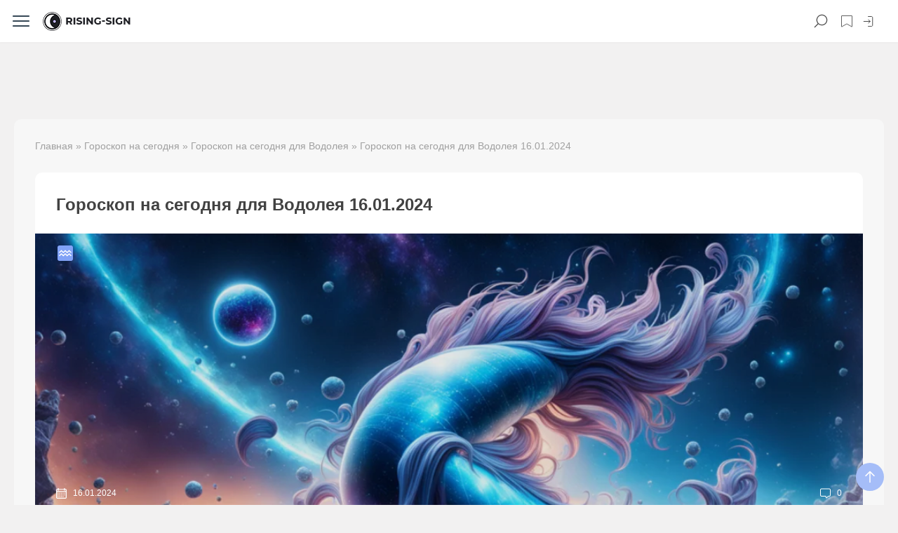

--- FILE ---
content_type: text/html; charset=utf-8
request_url: https://rising-sign.ru/goroskop-na-segodnya/s-vodoley/444-goroskop-dlya-vodoleya-16-01-2024.html
body_size: 12181
content:
<!DOCTYPE html><html xmlns="http://www.w3.org/1999/xhtml"><head><meta http-equiv="X-UA-Compatible" content="IE=edge" /><meta name="yandex-verification" content="f75d242b57328a06" /><script type="text/javascript">     (function(m,e,t,r,i,k,a){         m[i]=m[i]||function(){(m[i].a=m[i].a||[]).push(arguments)};         m[i].l=1*new Date();         for (var j = 0; j < document.scripts.length; j++) {if (document.scripts[j].src === r) { return; }}         k=e.createElement(t),a=e.getElementsByTagName(t)[0],k.async=1,k.src=r,a.parentNode.insertBefore(k,a)     })(window, document,'script','https://mc.yandex.ru/metrika/tag.js', 'ym');      ym(93980406, 'init', {webvisor:true, clickmap:true, accurateTrackBounce:true, trackLinks:true}); </script> <noscript><div><img src="https://mc.yandex.ru/watch/93980406" style="position:absolute; left:-9999px;" alt="Метрика" /></div></noscript><title>Гороскоп на сегодня для Водолея 16.01.2024: здоровье, любовь, карьера и финансы ♒️</title>
<meta charset="utf-8">
<meta name="description" content="Гороскоп на сегодня для Водолея 16.01.2024 предсказывает наиболее важные события в их жизни, охватывая такие аспекты, как здоровье, любовь, карьера и финансовое положение. Будьте открытыми для новых возможностей, доверьтесь своему интуитивному восприятию и не бойтесь действовать.">
<meta name="keywords" content="Гороскоп для Водолея 16012024">
<meta name="generator" content="DataLife Engine (https://dle-news.ru)">
<link rel="canonical" href="https://rising-sign.ru/goroskop-na-segodnya/s-vodoley/444-goroskop-dlya-vodoleya-16-01-2024.html">
<link rel="preconnect" href="https://rising-sign.ru/" fetchpriority="high">
<meta property="twitter:title" content="Гороскоп на сегодня для Водолея 16.01.2024: здоровье, любовь, карьера и финансы ♒️">
<meta property="twitter:url" content="https://rising-sign.ru/goroskop-na-segodnya/s-vodoley/444-goroskop-dlya-vodoleya-16-01-2024.html">
<meta property="twitter:card" content="summary_large_image">
<meta property="twitter:image" content="https://rising-sign.ru/uploads/posts/2024-01/goroskop-dlya-vodoleya-16-01-2024.webp">
<meta property="twitter:description" content="Гороскоп на сегодня для Водолей 16.01.2024 советует нам не тратить время зря, а действовать быстро и решительно, поскольку существует высокий риск упустить свои уникальные возможности. Может быть сложно достичь взаимопонимания с окружающими. Даже близкие родственники будут с трудом улавливать ваши">
<meta property="og:type" content="article">
<meta property="og:site_name" content="Rising-Sign.Ru - помогаем вам найти собственную дорогу к успеху 🌠">
<meta property="og:title" content="Гороскоп на сегодня для Водолея 16.01.2024: здоровье, любовь, карьера и финансы ♒️">
<meta property="og:url" content="https://rising-sign.ru/goroskop-na-segodnya/s-vodoley/444-goroskop-dlya-vodoleya-16-01-2024.html">
<meta property="og:image" content="https://rising-sign.ru/uploads/posts/2024-01/goroskop-dlya-vodoleya-16-01-2024.webp">
<meta property="og:description" content="Гороскоп на сегодня для Водолей 16.01.2024 советует нам не тратить время зря, а действовать быстро и решительно, поскольку существует высокий риск упустить свои уникальные возможности. Может быть сложно достичь взаимопонимания с окружающими. Даже близкие родственники будут с трудом улавливать ваши">

<script src="/public/js/jquery.js?v=66b01"></script>
<script src="/public/js/jqueryui.js?v=66b01" defer></script>
<script src="/public/js/dle_js.js?v=66b01" defer></script>
<script src="/public/editor/tiny_mce/tinymce.min.js?v=66b01" defer></script>
<script type="application/ld+json">{"@context":"https://schema.org","@graph":[{"@type":"Article","@context":"https://schema.org/","publisher":{"@type":"Organization","name":"Rising-Sign.Ru","logo":{"@type":"ImageObject","url":"https://rising-sign.ru/templates/rs/images/logo.svg"}},"name":"Гороскоп на сегодня для Водолея 16.01.2024","headline":"Гороскоп на сегодня для Водолея 16.01.2024","mainEntityOfPage":{"@type":"WebPage","@id":"https://rising-sign.ru/goroskop-na-segodnya/s-vodoley/444-goroskop-dlya-vodoleya-16-01-2024.html"},"datePublished":"2024-01-16T00:02:02+03:00","dateModified":"2025-02-04T19:10:13+03:00","author":{"@type":"Person","name":"Maxim","url":"https://rising-sign.ru/user/Maxim/"},"image":["https://rising-sign.ru/uploads/posts/2024-01/goroskop-dlya-vodoleya-16-01-2024.webp"],"description":"Гороскоп на сегодня для Водолей 16.01.2024 советует нам не тратить время зря, а действовать быстро и решительно, поскольку существует высокий риск упустить свои уникальные возможности. Может быть сложно достичь взаимопонимания с окружающими. Даже близкие родственники будут с трудом улавливать ваши"},{"@type":"BreadcrumbList","@context":"https://schema.org/","itemListElement":[{"@type":"ListItem","position":1,"item":{"@id":"https://rising-sign.ru/","name":"Главная"}},{"@type":"ListItem","position":2,"item":{"@id":"https://rising-sign.ru/goroskop-na-segodnya/","name":"Гороскоп на сегодня"}},{"@type":"ListItem","position":3,"item":{"@id":"https://rising-sign.ru/goroskop-na-segodnya/s-vodoley/","name":"Гороскоп на сегодня для Водолея"}},{"@type":"ListItem","position":4,"item":{"@id":"https://rising-sign.ru/goroskop-na-segodnya/s-vodoley/444-goroskop-dlya-vodoleya-16-01-2024.html","name":"Гороскоп на сегодня для Водолея 16.01.2024"}}]}]}</script><link rel="shortcut icon" href="/templates/rs-new/images/ico/favicon.ico" /><link rel="icon" type="image/png" href="/templates/rs-new/images/ico/favicon512.png" sizes="512x512"><link rel="icon" type="image/png" href="/templates/rs-new/images/ico/favicon256.png" sizes="256x256"><link rel="icon" type="image/png" href="/templates/rs-new/images/ico/favicon180.png" sizes="180x180"><link rel="icon" type="image/png" href="/templates/rs-new/images/ico/favicon144.png" sizes="144x144"><link rel="icon" type="image/png" href="/templates/rs-new/images/ico/favicon152.png" sizes="152x152"><link rel="icon" type="image/png" href="/templates/rs-new/images/ico/favicon96.png" sizes="96x96"><link rel="icon" type="image/png" href="/templates/rs-new/images/ico/favicon64.png" sizes="64x64"><link rel="icon" type="image/png" href="/templates/rs-new/images/ico/favicon52.png" sizes="52x52"><link rel="icon" type="image/png" href="/templates/rs-new/images/ico/favicon32.png" sizes="32x32"><link rel="icon" type="image/png" href="/templates/rs-new/images/ico/favicon16.png" sizes="16x16"><link rel="stylesheet" href="/templates/rs-new/css/style.css" type="text/css" /><link rel="stylesheet" href="/templates/rs-new/css/swiper.css" type="text/css" /><link rel="stylesheet" href="/templates/rs-new/css/uicons-regular-rounded.css" type="text/css" /><link rel="preconnect" href="https://fonts.googleapis.com" /><link rel="preconnect" href="https://fonts.gstatic.com" crossorigin /><link rel="preload" as="font" href="https://fonts.googleapis.com/css2?family=Montserrat:ital,wght@0,100;0,200;0,300;0,400;0,500;0,600;0,700;0,800;0,900;1,400&display=swap" rel="stylesheet" /><link rel="stylesheet" href="https://cdn.jsdelivr.net/npm/@fancyapps/ui@4.0/dist/fancybox.css" /><script src="https://cdn.jsdelivr.net/npm/@fancyapps/ui@4.0/dist/fancybox.umd.js"></script><meta name="viewport" content="width=device-width, initial-scale=1.0" /></head>
<body class="white nmain">
<script>
<!--
var dle_root       = '/';
var dle_admin      = '';
var dle_login_hash = '69d130f6574bf17f37bbda03d3e1b9e498a5aab3';
var dle_group      = 5;
var dle_skin       = 'rs-new';
var dle_wysiwyg    = 1;
var dle_min_search = '4';
var dle_act_lang   = ["Подтвердить", "Отмена", "Вставить", "Отмена", "Сохранить", "Удалить", "Загрузка. Пожалуйста, подождите...", "Скопировать", "Скопировано!"];
var menu_short     = 'Быстрое редактирование';
var menu_full      = 'Полное редактирование';
var menu_profile   = 'Просмотр профиля';
var menu_send      = 'Отправить сообщение';
var menu_uedit     = 'Админцентр';
var dle_info       = 'Информация';
var dle_confirm    = 'Подтверждение';
var dle_prompt     = 'Ввод информации';
var dle_req_field  = ["Заполните поле с именем", "Заполните поле с сообщением", "Заполните поле с темой сообщения"];
var dle_del_agree  = 'Вы действительно хотите удалить? Данное действие невозможно будет отменить';
var dle_spam_agree = 'Вы действительно хотите отметить пользователя как спамера? Это приведёт к удалению всех его комментариев';
var dle_c_title    = 'Отправка жалобы';
var dle_complaint  = 'Укажите текст Вашей жалобы для администрации:';
var dle_mail       = 'Ваш e-mail:';
var dle_big_text   = 'Выделен слишком большой участок текста.';
var dle_orfo_title = 'Укажите комментарий для администрации к найденной ошибке на странице:';
var dle_p_send     = 'Отправить';
var dle_p_send_ok  = 'Уведомление успешно отправлено';
var dle_save_ok    = 'Изменения успешно сохранены. Обновить страницу?';
var dle_reply_title= 'Ответ на комментарий';
var dle_tree_comm  = '0';
var dle_del_news   = 'Удалить статью';
var dle_sub_agree  = 'Вы действительно хотите подписаться на комментарии к данной публикации?';
var dle_unsub_agree  = 'Вы действительно хотите отписаться от комментариев к данной публикации?';
var dle_captcha_type  = '0';
var dle_share_interesting  = ["Поделиться ссылкой на выделенный текст", "Twitter", "Facebook", "Вконтакте", "Прямая ссылка:", "Нажмите правой клавишей мыши и выберите «Копировать ссылку»"];
var DLEPlayerLang     = {prev: 'Предыдущий',next: 'Следующий',play: 'Воспроизвести',pause: 'Пауза',mute: 'Выключить звук', unmute: 'Включить звук', settings: 'Настройки', enterFullscreen: 'На полный экран', exitFullscreen: 'Выключить полноэкранный режим', speed: 'Скорость', normal: 'Обычная', quality: 'Качество', pip: 'Режим PiP'};
var DLEGalleryLang    = {CLOSE: 'Закрыть (Esc)', NEXT: 'Следующее изображение', PREV: 'Предыдущее изображение', ERROR: 'Внимание! Обнаружена ошибка', IMAGE_ERROR: 'Не удалось загрузить изображение', TOGGLE_AUTOPLAY: 'Просмотр слайдшоу', TOGGLE_SLIDESHOW: 'Просмотр слайдшоу', TOGGLE_FULLSCREEN: 'Полноэкранный режим', TOGGLE_THUMBS: 'Включить / Выключить уменьшенные копии', TOGGLE_FULL: 'Увеличить / Уменьшить', ITERATEZOOM: 'Увеличить / Уменьшить', DOWNLOAD: 'Скачать изображение' };
var DLEGalleryMode    = 1;
var DLELazyMode       = 0;
var allow_dle_delete_news   = false;
var dle_search_delay   = false;
var dle_search_value   = '';
jQuery(function($){
					setTimeout(function() {
						$.get(dle_root + "index.php?controller=ajax&mod=adminfunction", { 'id': '444', action: 'newsread', user_hash: dle_login_hash });
					}, 5000);

	
	
	tinyMCE.baseURL = dle_root + 'public/editor/tiny_mce';
	tinyMCE.suffix = '.min';
	var dle_theme = '';
	dle_theme = dle_theme.trim();

	if(dle_theme != '') {
		$('body').addClass( dle_theme );
	} else {
		if ( $("body").hasClass('dle_theme_dark') ) {
			dle_theme = 'dle_theme_dark';
		}
	}
	var additionalplugins = '';
	var maxheight = $(window).height() * .8;
	
	if (typeof getBaseSize === "function") {
		var height = 260 * getBaseSize();
	} else {
		var height = 260;
	}

	if($('body').hasClass('editor-autoheight')) {
       additionalplugins += ' autoresize';
    }

	tinymce.init({
		selector: 'textarea#comments',
		language : "ru",
		directionality: 'ltr',
		body_class: dle_theme,
		skin: dle_theme == 'dle_theme_dark' ? 'oxide-dark' : 'oxide',
		element_format : 'html',
		width : "100%",
		height : height,
		min_height : 40,
		max_height: maxheight,
		autoresize_bottom_margin: 1,
		statusbar: false,
		deprecation_warnings: false,
		promotion: false,
		cache_suffix: '?v=66b01',
		license_key: 'gpl',
		plugins: "lists quickbars dlebutton codesample"+additionalplugins,
		
		draggable_modal: true,
		toolbar_mode: 'floating',
		contextmenu: false,
		relative_urls : false,
		convert_urls : false,
		remove_script_host : false,
		browser_spellcheck: true,
		extended_valid_elements : "div[align|style|class|data-commenttime|data-commentuser|data-commentid|data-commentpostid|data-commentgast|contenteditable],span[id|data-username|data-userurl|align|style|class|contenteditable],b/strong,i/em,u,s,p[align|style|class|contenteditable],pre[class],code",
		quickbars_insert_toolbar: '',
		quickbars_selection_toolbar: 'bold italic underline | dlequote dlespoiler dlehide',
		paste_postprocess: (editor, args) => {
			args = DLEPasteSafeText(args, 0);
		},
		paste_as_text: true,

	    formats: {
	      bold: {inline: 'b'},
	      italic: {inline: 'i'},
	      underline: {inline: 'u', exact : true},
	      strikethrough: {inline: 's', exact : true}
	    },

		elementpath: false,
		branding: false,
		text_patterns: [],
		dle_root : dle_root,
		dle_upload_area : "comments",
		dle_upload_user : "",
		dle_upload_news : "0",
		
		menubar: false,
		link_default_target: '_blank',
		editable_class: 'contenteditable',
		noneditable_class: 'noncontenteditable',
		image_dimensions: true,
		paste_data_images: false,

		
		toolbar: "bold italic underline | alignleft aligncenter alignright | bullist numlist | dleemo  | dlequote codesample dlespoiler dlehide",
		
		mobile: {
			toolbar_mode: "sliding",
			toolbar: "bold italic underline | alignleft aligncenter alignright | bullist numlist | dleemo  dlequote dlespoiler dlehide",
			
		},
		
		content_css : dle_root + "public/editor/css/content.css?v=66b01",
		
		codesample_languages: [
			{ text: 'HTML/XML', value: 'markup' },
			{ text: 'JavaScript', value: 'javascript' },
			{ text: 'CSS', value: 'css' },
			{ text: 'PHP', value: 'php' },
			{ text: 'SQL', value: 'sql' },
			{ text: 'Ruby', value: 'ruby' },
			{ text: 'Python', value: 'python' },
			{ text: 'Java', value: 'java' },
			{ text: 'C', value: 'c' },
			{ text: 'C#', value: 'csharp' },
			{ text: 'C++', value: 'cpp' }
		],

		setup: (editor) => {

			const onCompeteAction = (autocompleteApi, rng, value) => {
				editor.selection.setRng(rng);
				editor.insertContent(value);
				autocompleteApi.hide();
			};

			editor.ui.registry.addAutocompleter('getusers', {
			trigger: '@',
			minChars: 1,
			columns: 1,
			onAction: onCompeteAction,
			fetch: (pattern) => {

				return new Promise((resolve) => {

					$.get(dle_root + "index.php?controller=ajax&mod=find_tags", { mode: 'users', term: pattern, skin: dle_skin, user_hash: dle_login_hash }, function(data){
						if ( data.found ) {
							resolve(data.items);
						}
					}, "json");

				});
			}
			});
		}

	});
				$('#dle-comments-form').submit(function() {
					if( $('#comments-image-uploader').data('files') == 'selected' ) {
						$('#comments-image-uploader').plupload('start');
					} else {
						doAddComments();
					}
					return false;
				});
FastSearch();
});
//-->
</script><div class="head-line"><div class="head-line-w">
<a href="/" class="logo"></a>
<ul class="top-menu">
<li><a href="/" title="Главная" class="top-menu-link">Главная</a></li>
<li><a href="/obschiy-goroskop/goroskop-na-segodnya/" title="Гороскоп на сегодня" class="top-menu-link">Гороскоп на сегодня</a><ul class="hidden-menu"><li><a href="/obschiy-goroskop/" title="Общий гороскоп для всех" class="top-menu-link">Общий гороскоп</a></li><li><a href="/zodiakalniy-goroskop/" title="Зодиакальный гороскоп">Зодиакальный гороскоп</a></li></ul></li>
<li><a href="/znaki-zodiaka/" title="Все знаки зодиака" class="top-menu-link">Знаки зодиака</a></li>
<li><a href="/sonnik/" title="Толкование снов" class="top-menu-link">Сонник</a></li>
<li><a href="/stati/" title="Интересно почитать" class="top-menu-link">Статьи</a></li>
</ul><a href="/gold-plus.html" class="donate-link">Поддержать <span>❤</span></a>
<div class="head-r">
<div class="open-search"></div><a rel="nofollow"href="/favorites/" class="open-fav btyv"></a><div class="open-login open-login3"></div></div>
<div class="search-block"><form method="post" style="margin: 0;padding: 0;"><input type="hidden" name="do" value="search"><input type="hidden" name="subaction" value="search" /><input name="story" type="text" class="form-text" id="story" value="поиск" onblur="if(this.value=='') this.value='поиск';" onfocus="if(this.value=='поиск') this.value='';" /><input type="submit" value="" class="form-search" /></form></div>
<div class="mob-menu"></div></div></div>
<div class="main-wrap">



<div class="main-block">

    


<div class="content-block">
<div class="speed-b"><a href="https://rising-sign.ru/">Главная</a> » <a href="https://rising-sign.ru/goroskop-na-segodnya/">Гороскоп на сегодня</a> » <a href="https://rising-sign.ru/goroskop-na-segodnya/s-vodoley/">Гороскоп на сегодня для Водолея</a> » Гороскоп на сегодня для Водолея 16.01.2024</div>




<div class="main-cols">
<div class="main-cols-left">
<div class="nwb"><div class="full-news"><div class="full-news-title"><h1>Гороскоп на сегодня для Водолея 16.01.2024</h1></div>
<div class="full-news-image" style="background-image: url(https://rising-sign.ru/uploads/posts/2024-01/medium/goroskop-dlya-vodoleya-16-01-2024.webp);">
<div class="main-news-cat"><div class="cicn"><img src="/uploads/icons/aquarius.svg" alt="Иконка категории" /></div></div>
<div class="fnc-info"><div class="ghh"><div class="msdate">16.01.2024</div></div><div class="msii-r"><div class="mscomm">0</div></div></div>
<div class="fedit"></div></div>
<div class="full-news-text"><p>Гороскоп на сегодня для Водолей 16.01.2024 советует нам не тратить время зря, а действовать быстро и решительно, поскольку существует высокий риск упустить свои уникальные возможности. Может быть сложно достичь взаимопонимания с окружающими. Даже близкие родственники будут с трудом улавливать ваши мысли и замыслы. Поэтому самым оптимальным вариантом в настоящее время является уделить больше внимания своему внутреннему миру, разборка с внутренними конфликтами.</p><p><br></p><p><b>Здоровье</b><br>Сегодняшний день обещает хорошую физическую и психическую форму. Будете полны энергии и энтузиазма, что позволит вам эффективно справиться с любыми задачами, как в личной, так и в профессиональной сферах. Однако будьте осторожны, чтобы не переутомиться или перенапрячься, поэтому сделайте небольшие паузы и регулярно отдыхайте. Кроме того, уделите внимание своему питанию и не забывайте о физических упражнениях.</p><p><b>Любовь</b><br>Личный жизненный компас будет указывать на самые приятные события. Находящихся в отношениях, день обещает гармонию и страсть. Ваш партнер будет полон внимания и заботы к вам, что позволит вам насладиться приятными моментами вместе. Если одиноки, то поздравляем - удача будет на вашей стороне. Встреча нового потенциального партнера может произойти именно сегодня. Не пропустите свой шанс и будьте </p><p><b>Карьера</b><br>Ваши усилия и труд будут оценены начальством, что приведет к возможным повышениям или бонусам. Будьте активными и настойчивыми в достижении своих целей. Возможно, что вы получите интересные предложения или предложения о сотрудничестве. Будьте открытыми для новых возможностей и использования своих талантов.</p><p><b>Финансовое положение</b><br>Сегодняшний день обещает положительные изменения в финансовой сфере. Ваши усилия и труд начнут приносить вам дополнительный доход или вознаграждения. Однако будьте осторожны с финансовыми инвестициями и рисковыми операциями. Постарайтесь следовать рациональному подходу к управлению своими финансами и избегайте необдуманных трат.</p><p><br></p><p>Общий гороскоп на сегодня для Водолея 16.01.2024 предлагает исследовать свою внутренний мир и принять активное участие в своей судьбе. Не бойтесь одиночества и несоответствия окружающему миру. Уверенность и осмысленные решения помогут Вам преодолеть сложности и получить наилучший результат. Не забывайте о действиях, сделайте их быстрыми и решительными.</p> <div style="clear: both;"></div></div>		
<div class="full-news-info">
<div class="full-news-info-l">
<div class="bnht"><div class="bnht-l">Читайте нас:</div>
<div class="bnht-link">
<a rel="nofollow" target="_blank" href="https://t.me/risingsignru"><i><img src="/templates/rs-new/images/telegram.svg" title="Мы в Telegram" alt="Telegram"/></i><span>Telegram</span></a>
<a rel="nofollow" target="_blank" href="https://vk.com/risingsignru"><i><img src="/templates/rs-new/images/vk.svg" title="Мы Вконтаке" alt="Вконтакте"/></i><span>Вконтакте</span></a>
</div></div>
<div class="bnht"><div class="bnht-l">Поделиться:</div>
<div class="bnht-soc"><script src="https://yastatic.net/share2/share.js"></script>
<div class="ya-share2" data-curtain data-shape="round" data-services="vkontakte,odnoklassniki,telegram,twitter,viber,whatsapp"></div>
</div></div></div>
<div class="full-news-info-r"><div class="full-rating">
<a href="#" onclick="doRate('plus', '444'); return false;" ><span class="frl"><img src="/templates/rs-new/images/like.svg" title="Нравится" alt="Нравится" /></span><span class="frt">Нравится</span><span class="frn"><span data-likes-id="444">0</span></span></a>
<a href="#" onclick="doRate('minus', '444'); return false;" ><span class="frl"><img src="/templates/rs-new/images/dis.svg" title="Не нравится" alt="Не нравится" /></span><span class="frt">Не нравится</span><span class="frn"><span data-dislikes-id="444">0</span></span></a>
</div>
<div class="full-bnth">

<div class="full-bnth-add"><a href="#" class="alertfav">Добавить в избранное</a></div>
<div class="open-comment open-comment2">Комментарии (0)</div>
</div></div></div></div>
<div class="dle_b_fnews1" data-dlebid="5" data-dlebviews="yes" data-dlebclicks="yes" ><div class="fbnr">
<a rel="nofollow" target="_blank" href="https://t.me/risingsignru"><img style="center" src="/uploads/rs-telegram.webp" alt="TG"></a>
</div></div>
<div class="add-comment"><form  method="post" name="dle-comments-form" id="dle-comments-form" >
	
	<div class="form-line-ttfl">
	<div class="form-line-tt">
		<div class="form-line-tt-right">
			<input type="text" name="name" id="name" class="form-input-stand" placeholder="Ваш ник" />
		</div>
	</div>
	<div class="form-line-tt">
		<div class="form-line-tt-right">
			<input type="text" name="mail" id="mail" class="form-input-stand" placeholder="Ваш email" />
		</div>
	</div>
	</div>
	
	
	<div class="form-line-tt" style="padding: 10px 0 5px 0;margin: 0;">
		<script>
	var text_upload = "Загрузка файлов и изображений на сервер";
	var dle_quote_title  = "Цитата:";
</script><div class="dleaddcomments-editor wseditor dlecomments-editor">
	<textarea id="comments" name="comments" style="width:100%;height:260px;"></textarea>
</div>
	</div>
	
	
	
	
	<div class="form-submit-block-tt">
		<input value="Добавить комментарий" name="submit" type="submit" class="form-button-tt" />
	</div>

		<input type="hidden" name="subaction" value="addcomment">
		<input type="hidden" name="post_id" id="post_id" value="444"><input type="hidden" name="user_hash" value="69d130f6574bf17f37bbda03d3e1b9e498a5aab3"></form></div>

<div class="mpblock-f rnght"><div class="main-title"><img src="/templates/rs-new/images/icons/jigsaw.svg" alt="Читайте также" /><span class="ttmed2">Читайте также</span></div><div class="mpnews-wrap sldht fnthy"><div class="mpnews"><div class="mpnews-top"><div class="mpnews-image"><div class="mpnews-image-zoom" style="background-image: url(https://rising-sign.ru/uploads/posts/2024-02/medium/sovmestimy-li-lyudi-s-odinakovymi-znakami-zodiaka.webp);"></div></div><div class="mpnews-title">Совместимы ли люди с одинаковыми знаками зодиака</div><div class="mpnews-cat"><div class="cicn"><img src="/uploads/icons/star.svg" alt="Иконка категории - Статьи" /></div></div><a href="https://rising-sign.ru/stati/504-sovmestimy-li-lyudi-s-odinakovymi-znakami-zodiaka.html"></a></div><div class="mpnews-info"><div class="msdate">21.02.2024</div><div class="msii-r"><div class="mscomm"></div>2</div></div></div><div class="mpnews"><div class="mpnews-top"><div class="mpnews-image"><div class="mpnews-image-zoom" style="background-image: url(https://rising-sign.ru/uploads/posts/2025-08/medium/k-chemu-snitsja-ugol.webp);"></div></div><div class="mpnews-title">К чему снится уголь</div><div class="mpnews-cat"><div class="cicn"><img src="/uploads/icons/sleep.svg" alt="Иконка категории - Сонник" /></div></div><a href="https://rising-sign.ru/sonnik/624-k-chemu-snitsja-ugol.html"></a></div><div class="mpnews-info"><div class="msdate">22.08.2025</div><div class="msii-r"><div class="mscomm"></div>0</div></div></div><div class="mpnews"><div class="mpnews-top"><div class="mpnews-image"><div class="mpnews-image-zoom" style="background-image: url(https://rising-sign.ru/uploads/posts/2024-01/medium/samye-skuchnye-znaki-zodiaka.webp);"></div></div><div class="mpnews-title">Самые скучные знаки зодиака</div><div class="mpnews-cat"><div class="cicn"><img src="/uploads/icons/star.svg" alt="Иконка категории - Статьи" /></div></div><a href="https://rising-sign.ru/stati/391-samye-skuchnye-znaki-zodiaka.html"></a></div><div class="mpnews-info"><div class="msdate">12.01.2024</div><div class="msii-r"><div class="mscomm"></div>0</div></div></div><div class="mpnews"><div class="mpnews-top"><div class="mpnews-image"><div class="mpnews-image-zoom" style="background-image: url(https://rising-sign.ru/uploads/posts/2023-07/medium/bogatye-znaki-zodiaka.webp);"></div></div><div class="mpnews-title">Скрудж Макдак: самые богатые знаки зодиака</div><div class="mpnews-cat"><div class="cicn"><img src="/uploads/icons/star.svg" alt="Иконка категории - Статьи" /></div></div><a href="https://rising-sign.ru/stati/204-bogatye-znaki-zodiaka.html"></a></div><div class="mpnews-info"><div class="msdate">18.07.2023</div><div class="msii-r"><div class="mscomm"></div>2</div></div></div><div class="mpnews"><div class="mpnews-top"><div class="mpnews-image"><div class="mpnews-image-zoom" style="background-image: url(https://rising-sign.ru/uploads/posts/2024-01/samyj-krasivyj-znak-zodiaka.webp);"></div></div><div class="mpnews-title">Самый красивый знак зодиака</div><div class="mpnews-cat"><div class="cicn"><img src="/uploads/icons/star.svg" alt="Иконка категории - Статьи" /></div></div><a href="https://rising-sign.ru/stati/338-samyj-krasivyj-znak-zodiaka.html"></a></div><div class="mpnews-info"><div class="msdate">05.01.2024</div><div class="msii-r"><div class="mscomm"></div>1</div></div></div></div></div>
<div id="dle-ajax-comments"></div>
</div>


<script>$('.nwb > .main-news').wrapAll('<div class="news-wrap"></div>');</script>
</div>

<div class="main-cols-right">
<a rel="nofollow" target="_blank" href="https://t.me/risingsignru" class="tglink"><span class="tglink-icon"><i></i></span><span class="tglink-title">Подписывайся на нас в Telegram там, интересно.</span><span class="tglink-btn">Подписаться</span></a>
<!---->
<!---->
<div class="dle_b_addwidget2" data-dlebid="4" data-dlebviews="yes" data-dlebclicks="yes" ><div class="radv js-sticky-widget" data-sticky data-margin-top="90" data-margin-bottom="20">
<a rel="nofollow" target="_blank" href="https://alfa.me/87lL-X"><img style="center" src="/uploads/add/alfabank2024.webp" title="Забрать 500 рублей" alt="АльфаБанк"></a>
</div></div>
<script>
<!--
function doVote( event ){

	
	var vote_check = $('#dle-vote input:radio[name=vote_check]:checked').val();
	
	if (typeof vote_check == "undefined" &&  event == "vote") {
		return false;
	}
	
	ShowLoading('');

	$.get(dle_root + "index.php?controller=ajax&mod=vote", { vote_id: "1", vote_action: event, vote_check: vote_check, vote_skin: dle_skin, user_hash: dle_login_hash }, function(data){

		HideLoading('');

		$("#vote-layer").fadeOut(500, function() {
			$(this).html(data);
			$(this).fadeIn(500);
		});

	});
}
//-->
</script><div id='vote-layer'>
<div class="vblock">
	<div class="vblock-title">
		Опрос
	</div>
	<div class="vblock-vote-title">
		Каждый день читаете гороскоп?
	</div>
	
	<div class="vblock-list">
		<div id="dle-vote"><div class="vote"><label class="form-check-label"><input id="vote_check0" name="vote_check" type="radio" class="form-check-input" value="0"><span>Да</span></label></div><div class="vote"><label class="form-check-label"><input id="vote_check1" name="vote_check" type="radio" class="form-check-input" value="1"><span>Нет</span></label></div></div>
	</div>
	
		<form method="post" name="vote" action='' style="margin: 0;padding: 0;">
			<input type="hidden" name="vote_action" value="vote" />
			<input type="hidden" name="vote_id" id="vote_id" value="1" />
			<input type="submit" onclick="doVote('vote'); return false;" value="Голосовать" class="vote-buttom" />
		</form>
		
	
	
	
	
</div></div>
<div class="rblock"><div class="rblock-title">LAST комментарии</div><div class="rblock-content"><div class="mcom"><div class="mcom-title">Самые добрые знаки зодиака</div><div class="mcom-author"><img src="/templates/rs-new/dleimages/noavatar.png" title="Аватарка пользователя: Лида" alt="Аватарака: Лида"/>Лида</div><div class="mcom-text">Я рыбы и я правда добрая</div><a href="https://rising-sign.ru/stati/201-dobrye-znaki-zodiaka.html" class="mcom-link"></a></div><div class="mcom"><div class="mcom-title">Абьюзеры и газлайтеры: самый токсичный знак зодиака</div><div class="mcom-author"><img src="/templates/rs-new/dleimages/noavatar.png" title="Аватарка пользователя: Лида" alt="Аватарака: Лида"/>Лида</div><div class="mcom-text">Я рыбы и тут правду пишут я реально самая миролюбивая в классе </div><a href="https://rising-sign.ru/stati/330-abjuzery-i-gazlajtery-samyj-toksichnyj-znak-zodiaka.html" class="mcom-link"></a></div><div class="mcom"><div class="mcom-title">Тупые знаки зодиака им и на пальцах не объяснишь</div><div class="mcom-author"><img src="/templates/rs-new/dleimages/noavatar.png" title="Аватарка пользователя: Лида" alt="Аватарака: Лида"/>Лида</div><div class="mcom-text">Мне грустно я рыбы ♓ Хотя многие говорят что я очень умная  Некоторые даже удивляются Но</div><a href="https://rising-sign.ru/stati/200-tupye-znaki-zodiaka.html" class="mcom-link"></a></div></div></div>
<div class="fixpos"></div>
    


</div></div></div></div></div>
 
<div class="footer">
<div class="footer-w">
<div class="footer-left">
<a class="footer-logo"><img src="/templates/rs-new/images/logo.png" title= "Rising-Sign.Ru" alt="Логотип Rising-Sign.Ru" /></a>
<div class="footer-text">Восходящий Знак - индивидуальные гороскопы на самые актуальные темы. Помогаем вам найти собственную дорогу к успеху.</div>
<div class="footer-menu">
<a rel="nofollow" target="_blank" href="/about.html">О проекте</a>
<a rel="nofollow" target="_blank" href="/kontakty.html">Контакты</a>			
<a rel="nofollow" target="_blank" href="/soglasheniya.html">Соглашения</a>
</div>
</div>
<div class="footer-right"><div class="footer-soc"><a rel="nofollow" target="_blank" href="https://t.me/risingsignru"><img src="/templates/rs-new/images/telegram.svg" title="Мы в Telegram" alt="Telegram" /></a><a rel="nofollow" target="_blank" href="https://vk.com/risingsignru"><img src="/templates/rs-new/images/vk.svg" title="Мы Вконтакте" alt="ВКонтакте" /></a></div>
<div class="ffr"><div class="footer-text"><span style="font-size: 14px;">Rising-Sign.Ru © 2023 - ∞</span><br />При использовании материалов сайта активная ссылка на rising-sign.ru обязательна.</div><div class="f16">16+</div></div>
</div>
</div>
</div>
<div class="up-btn"></div><div class="login-shad"></div>
<div class="login-wrap">

<div class="login-wrap2">
	<div class="login-block2">
		<div class="login-title2">
		Авторизация через email
		</div>
		<form method="post" action="">
			<div class="login-line">
				<div class="login-line-title">
					Логин или электронная почта
				</div>
				<input name="login_name" type="text" class="login-input-text" />
			</div>
			<div class="login-line">
				<div class="login-line-title">
					Пароль<a rel="nofollow" href="/index.php?do=lostpassword" title="регистрация на сайте">Восстановить пароль</a>	
				</div>
				<input name="login_password" type="password" class="login-input-text" />
			</div>
			<div style="clear: both;"></div>
			<input onclick="submit();" type="submit" class="enter" value="Авторизоваться" /><input name="login" type="hidden" id="login" value="submit" />	
		</form>
		<div class="login-title2">
			Авторизация через соц.сети
		</div>
		<div class="login-soc">
			<a rel="nofollow" href="https://id.vk.ru/authorize?client_id=51862898&amp;redirect_uri=https%3A%2F%2Frising-sign.ru%2Findex.php%3Fdo%3Dauth-social%26provider%3Dvk&amp;scope=email&amp;state=74acb1f1f3fdffb1232f73e758f2b1c1&amp;response_type=code&amp;code_challenge=FrmQTKS15wnooEinG8sIjrziTOEBMnCNm11ZcqvdyCI&amp;code_challenge_method=S256"><img src="/templates/rs-new/images/vk.svg" title="Авторизация через Вконтакте" alt="Вконтакте" /></a>
			<a rel="nofollow" href="https://oauth.mail.ru/login?client_id=019a3b4eb325717f97c9e4aea4169a5e&amp;redirect_uri=https%3A%2F%2Frising-sign.ru%2Findex.php%3Fdo%3Dauth-social%26provider%3Dmailru&amp;scope=userinfo&amp;state=74acb1f1f3fdffb1232f73e758f2b1c1&amp;response_type=code"><img src="/templates/rs-new/images/mail.svg" title="Авторизация через Mail.Ru" alt="Mail" /></a>
			<a rel="nofollow" href="https://oauth.yandex.ru/authorize?client_id=8cfa5569d0d54e3a86637a24dbe1807c&amp;redirect_uri=https%3A%2F%2Frising-sign.ru%2Findex.php%3Fdo%3Dauth-social%26provider%3Dyandex&amp;state=74acb1f1f3fdffb1232f73e758f2b1c1&amp;response_type=code"><img src="/templates/rs-new/images/yandex.svg" title="Авторизация через Яндекс" alt="Яндекс" /></a>
			</div>
		<a rel="nofollow" href="/index.php?do=register" class="reg-link">Регистрация</a>
		<div class="reg-text"><a rel="nofollow" target="_blank" href="/soglasheniya.html">Авторизуясь, вы соглашаетесь</a> с условиями пользовательского соглашения и отказ от ответственности, а также правилами проекта.</div>
		<div class="login-close"><i class="fi-rr-cross"></i></div>
	</div>
</div>
</div>
<div id="alertfav" title="Внимание!" style="display: none;">Для добавлени в избранное, пожалуйста, <a rel="nofollow" href="/index.php?do=register">Зарегистрируйтесь</a>.</div>

<div class="favalert"><i></i>Для добавление в избранное, необходимо <a rel="nofollow" href="#" class="nopn">авторизоваться</a> или <a rel="nofollow" href="/index.php?do=register">зарегистрироваться</a>.<div class="favalert-close"><i class="fi-rr-cross"></i></div></div>
<div class="favalert favalert2"><i></i>Для выставления рейтинга необходимо <a rel="nofollow" href="#" class="nopn">авторизоваться</a> или <a rel="nofollow" href="/index.php?do=register">зарегистрироваться</a>.<div class="favalert-close"><i class="fi-rr-cross"></i></div></div>

<div class="mob-shad"></div><div class="mob-panel"><div class="mob-panel2"></div></div><div class="mob-close"></div>
<script src="https://cdn.jsdelivr.net/npm/swiper@8/swiper-bundle.min.js"></script><script type="text/javascript" src="/templates/rs-new/js/jquery.ttabs.js"></script><script type="text/javascript" src="/templates/rs-new/js/jquery.sticky.js"></script><script type="text/javascript" src="/templates/rs-new/js/active.js"></script><script type="application/ld+json">
{"@context" : "http://schema.org",
"@type" : "Organization",
"name" : "Rising-Sign",
"url" : "https://rising-sign.ru/",
"email" : "ask@rising-sign.ru",
"sameAs" : [
"https://t.me/risingsignru",
"https://vk.com/risingsignru"]}
</script></body></html>
<!-- DataLife Engine Copyright SoftNews Media Group (https://dle-news.ru) -->


--- FILE ---
content_type: text/css
request_url: https://rising-sign.ru/templates/rs-new/css/style.css
body_size: 222969
content:
:root {
	--text: #424242;
	--hover: #f2554c;
	--grey2: #c2c7cc;
}

body {
	padding: 170px 0 0 0;
	margin: 0;
	background: #f2f1f1;
	text-align: center;
	font-family: 'Montserrat', sans-serif;
	font-size: 14px;
	color: #424242;
}

.body2 {
	padding-top: 110px;
}

input, textarea {
	font-family: 'Montserrat', sans-serif !important;
	outline: none;
}

h1, gh1, h2, h3, h4 {
	padding: 0;
	margin: 0 0 10px 0;
}

a {
	text-decoration: none;
}
img {
	border: none;
}

form {
	margin: 0;
	padding: 0;
}

.head-line {
	position: fixed;
	left: 0;
	top: 0;
	width: 100%;
	z-index: 77778;
	background: #fff;
	box-shadow: 0 2px 2px 0 rgba(0,0,0,.02);
	transition:all 0.2s ease;
}

.head-line-shad {
	box-shadow: 0 2px 8px 0 rgba(0,0,0,.11);
}

	.head-line-w {
		height: 60px;
		width: 1410px;
		display: flex;
		justify-content: space-between;
		align-items: center;
		margin: 0 auto;
		text-align: left;
		position: relative;
	}
	
		.logo {
			background: url(../images/logo.png) left top no-repeat;
			width: 128px;
			height: 30px;
		}
		
		.top-menu {
			margin: 0;
			padding: 0;
		}
		
			.top-menu > li {
				list-style-type: none;
				padding: 0;
				margin: 0 15px;
				display: inline-block;
				vertical-align: top;
				height: 60px;
				position: relative;
				overflow: hidden;
			}
			
			.top-menu > li.hassub {
				padding-right: 15px;
			}
			
				.top-menu-link {
					height: 60px;
					color: var(--text);
					font-size: 14px;
					display: block;
					height: 60px;
					line-height: 60px;
					position: relative;
					transition:all 0.2s ease;
				}
				
					.top-menu-link:hover {
						color: var(--hover);
					}
					
				.top-menu > li > i {
					position: absolute;
					right: 0;
					top: 0;
					display: block;
					height: 60px;
					width: 20px;
					background: url("data:image/svg+xml,%3Csvg width='512' height='512' xmlns='http://www.w3.org/2000/svg'%3E%3Ctitle/%3E%3Cg%3E%3Ctitle%3Ebackground%3C/title%3E%3Crect fill='none' id='canvas_background' height='402' width='582' y='-1' x='-1'/%3E%3C/g%3E%3Cg%3E%3Ctitle%3ELayer 1%3C/title%3E%3Cpath stroke='null' transform='rotate(90.04911041259766 258.31237792968744,261.0665283203125) ' fill='%23424242' id='svg_1' d='m165.859918,460.872024a15,15 0 0 1 -10.6,-25.61l174.29,-174.29l-174.29,-174.29a15,15 0 0 1 21.21,-21.21l184.9,184.9a15,15 0 0 1 0,21.21l-184.9,184.9a15,15 0 0 1 -10.61,4.39z'/%3E%3C/g%3E%3C/svg%3E") right center no-repeat;
					background-size: 10px auto;
					/*transition:all 0.2s ease;*/
				}
					
				.hidden-menu {
					border-radius: 0 0 10px 10px;
					background: #fff;
					box-shadow: 0 0 13px 2px rgba(0,0,0,.01);
					position: absolute;
					left: -15px;
					top: 60px;
					width: 230px;
					box-sizing: border-box;
					transition:all 0.2s ease;
					padding: 0 15px 15px 15px;
					margin: 0;
					opacity: 0;
					transform: scale(0.5);
				}
				
					.hidden-menu > li {
						display: block;
						list-style-type: none;
						padding: 0;
						margin: 0 0 10px 0;
					}
					
					.hidden-menu > li:last-child {
						margin: 0;
					}
					
						.hidden-menu a {
							display: block;
							color: var(--text);
							font-size: 14px;
						}
						
							.hidden-menu a:hover {
								color: var(--hover);
							}
							
				.menuactive {
					overflow: visible !important;
				}
				
				.menuactive ul {
					opacity: 1;
					transform: scale(1);
				}
				
				.menuactive > i {
					transform: rotate(180deg);
					background-position: left center !important;
				}
				
		.donate-link {
			color: var(--text);
		}
		
			.donate-link span {
				color: #ff5a79;
			}
		
			.donate-link:hover {
				color: var(--hover);
			}
			
		.head-r {
			display: flex;
			align-items: center;
		}
		
			.open-search {
				cursor: pointer;
				width: 32px;
				height: 40px;
				background: url("data:image/svg+xml,%3Csvg viewBox='0 0 26 26' xml:space='preserve' xmlns='http://www.w3.org/2000/svg'%3E%3Cpath d='M14.946 1C9.403 1 4.894 5.51 4.894 11.053c0 2.502.924 4.789 2.442 6.55L1.22 23.72a.75.75 0 1 0 1.06 1.06l6.117-6.116a10 10 0 0 0 6.55 2.442C20.49 21.106 25 16.596 25 11.053S20.49 1 14.946 1zm0 18.606c-4.716 0-8.552-3.836-8.552-8.553S10.23 2.5 14.946 2.5c4.717 0 8.554 3.837 8.554 8.553s-3.837 8.553-8.554 8.553z' fill='%23424242' class='fill-1d1d1b'%3E%3C/path%3E%3C/svg%3E") center center no-repeat;
				background-size: 20px auto;
			}
			
				.open-search:hover {
					background-image: url("data:image/svg+xml,%3Csvg viewBox='0 0 26 26' xml:space='preserve' xmlns='http://www.w3.org/2000/svg'%3E%3Cpath d='M14.946 1C9.403 1 4.894 5.51 4.894 11.053c0 2.502.924 4.789 2.442 6.55L1.22 23.72a.75.75 0 1 0 1.06 1.06l6.117-6.116a10 10 0 0 0 6.55 2.442C20.49 21.106 25 16.596 25 11.053S20.49 1 14.946 1zm0 18.606c-4.716 0-8.552-3.836-8.552-8.553S10.23 2.5 14.946 2.5c4.717 0 8.554 3.837 8.554 8.553s-3.837 8.553-8.554 8.553z' fill='%23f2554c' class='fill-1d1d1b'%3E%3C/path%3E%3C/svg%3E");
				}
			
			.open-search2 {
				background-image: url("data:image/svg+xml,%3Csvg data-name='Capa 1' viewBox='0 0 20 19.84' xmlns='http://www.w3.org/2000/svg'%3E%3Cpath d='m10.17 10 3.89-3.89a.37.37 0 1 0-.53-.53L9.64 9.43 5.75 5.54a.37.37 0 1 0-.53.53L9.11 10l-3.89 3.85a.37.37 0 0 0 0 .53.34.34 0 0 0 .26.11.36.36 0 0 0 .27-.11l3.89-3.89 3.89 3.89a.34.34 0 0 0 .26.11.35.35 0 0 0 .27-.11.37.37 0 0 0 0-.53Z' fill='%23424242' class='fill-000000'%3E%3C/path%3E%3C/svg%3E") !important;
				background-size: 26px auto;
			}
				
			.open-fav {
				cursor: pointer;
				width: 32px;
				height: 40px;
				background: url("data:image/svg+xml,%3Csvg fill='none' viewBox='0 0 24 24' xmlns='http://www.w3.org/2000/svg'%3E%3Cpath d='M3.3 3h17.4a.3.3 0 0 1 .3.3v18.181a.3.3 0 0 1-.45.26l-8.4-4.837a.3.3 0 0 0-.3 0l-8.4 4.837a.3.3 0 0 1-.45-.26V3.3a.3.3 0 0 1 .3-.3Z' stroke='%23424242' class='stroke-000000'%3E%3C/path%3E%3C/svg%3E") center center no-repeat;
				background-size: 20px auto;
				margin: 0 5px;
			}
			
				.open-fav:hover {
					background-image: url("data:image/svg+xml,%3Csvg fill='none' viewBox='0 0 24 24' xmlns='http://www.w3.org/2000/svg'%3E%3Cpath d='M3.3 3h17.4a.3.3 0 0 1 .3.3v18.181a.3.3 0 0 1-.45.26l-8.4-4.837a.3.3 0 0 0-.3 0l-8.4 4.837a.3.3 0 0 1-.45-.26V3.3a.3.3 0 0 1 .3-.3Z' stroke='%23f2554c' class='stroke-000000'%3E%3C/path%3E%3C/svg%3E");
				}
				
			.open-fav-active {
				background-image: url("data:image/svg+xml,%3Csvg width='24' height='24' xmlns='http://www.w3.org/2000/svg'%3E%3Cg%3E%3Ctitle%3Ebackground%3C/title%3E%3Crect fill='none' id='canvas_background' height='402' width='582' y='-1' x='-1'/%3E%3C/g%3E%3Cg%3E%3Ctitle%3ELayer 1%3C/title%3E%3Cpath fill='%23424242' id='svg_1' stroke='%23424242' d='m3.3,3l17.4,0c0.1657,0 0.3,0.13431 0.3,0.3l0,18.1811c0,0.2308 -0.2497,0.3751 -0.4497,0.26l-8.4006,-4.8367c-0.0927,-0.0534 -0.2067,-0.0534 -0.2994,0l-8.40061,4.8367c-0.2,0.1151 -0.44969,-0.0292 -0.44969,-0.26l0,-18.1811c0,-0.16569 0.13431,-0.3 0.3,-0.3z'/%3E%3C/g%3E%3C/svg%3E");
			}
			
				.open-fav-active:hover {
					background-image: url("data:image/svg+xml,%3Csvg width='24.000000000000004' height='24.000000000000004' xmlns='http://www.w3.org/2000/svg'%3E%3Cg%3E%3Ctitle%3Ebackground%3C/title%3E%3Crect fill='none' id='canvas_background' height='402' width='582' y='-1' x='-1'/%3E%3C/g%3E%3Cg%3E%3Ctitle%3ELayer 1%3C/title%3E%3Cpath fill='%23f2554c' id='svg_1' stroke='%23f2554c' d='m3.3,3l17.4,0c0.1657,0 0.3,0.13431 0.3,0.3l0,18.1811c0,0.2308 -0.2497,0.3751 -0.4497,0.26l-8.4006,-4.8367c-0.0927,-0.0534 -0.2067,-0.0534 -0.2994,0l-8.40061,4.8367c-0.2,0.1151 -0.44969,-0.0292 -0.44969,-0.26l0,-18.1811c0,-0.16569 0.13431,-0.3 0.3,-0.3z'/%3E%3C/g%3E%3C/svg%3E");
				}
				
			.open-login {
				color: var(--text);
				display: flex;
				align-items: center;
				cursor: pointer;
				margin: 0 0 0 10px;
			}
			
				.open-login > img {
					width: 30px;
					height: 30px;
					border-radius: 100%;
					margin: 0 10px 0 0;
				}
				
				.open-login > span {
					
				}
				
				.open-login:hover {
					color: var(--hover);
				}
				
				.open-login3 {
					width: 32px;
					height: 40px;
					margin: 0 0 0 0;
					background: url("data:image/svg+xml,%3Csvg id='Layer_1' version='1.1' viewBox='0 0 24 24' xml:space='preserve' xmlns='http://www.w3.org/2000/svg' enable-background='new 0 0 24 24'%3E%3Cpath d='M2 12h14.4M12.1.8h7.4C20.9.8 22 1.9 22 3.3v17.5c0 1.4-1.1 2.5-2.5 2.5h-7.4' fill='none' stroke='%23424242' stroke-width='1.5' stroke-linecap='round' stroke-linejoin='round' stroke-miterlimit='10' class='stroke-000000'%3E%3C/path%3E%3Cpath d='m12.6 15.8 3.8-3.8-3.8-3.8' fill='none' stroke='%23424242' stroke-width='1.5' stroke-linecap='round' stroke-linejoin='round' stroke-miterlimit='10' class='stroke-000000'%3E%3C/path%3E%3C/svg%3E") 2px center no-repeat;
					background-size: 15px auto;
				}
				
				.open-login3:hover {
					background-image: url("data:image/svg+xml,%3Csvg id='Layer_1' version='1.1' viewBox='0 0 24 24' xml:space='preserve' xmlns='http://www.w3.org/2000/svg' enable-background='new 0 0 24 24'%3E%3Cpath d='M2 12h14.4M12.1.8h7.4C20.9.8 22 1.9 22 3.3v17.5c0 1.4-1.1 2.5-2.5 2.5h-7.4' fill='none' stroke='%23f2554c' stroke-width='1.5' stroke-linecap='round' stroke-linejoin='round' stroke-miterlimit='10' class='stroke-000000'%3E%3C/path%3E%3Cpath d='m12.6 15.8 3.8-3.8-3.8-3.8' fill='none' stroke='%23f2554c' stroke-width='1.5' stroke-linecap='round' stroke-linejoin='round' stroke-miterlimit='10' class='stroke-000000'%3E%3C/path%3E%3C/svg%3E");
				}
				
.advtop {
	margin: 0 0 50px 0;
	border-radius: 10px;
	background: #f7f7f7;
	padding: 10px;
}

	.advtop img {
		max-width: 100%;
	}
	
	.advtop iframe {
		width: 100% !important;
	}
	
.main-wrap {
	width: 1410px;
	text-align: left;
	margin: 0 auto 140px auto;
}

	.main-block {
		border-radius: 10px;
		background: #f7f7f7;
		padding: 30px;
	}
	
		.mslider {
			margin: 0 0 50px 0;
		}
		
		.slider-item {
			
		}
		
			.slider-item:after {
				content: '';
				display: block;
				clear: both;
			}
		
			.mslider-item {
				width: 320px;
				height: 183px;
				border-radius: 10px;
				float: left;
				position: relative;
				margin: 0 30px 27px 0;
				overflow: hidden;
			}
			
				.mslider-item:before {
					
				}
			
				.mslider-item-image {
					width: 100%;
					height: 100%;
					border-radius: 10px;
					background-size: cover;
					transition:all 0.5s ease;
					position: relative;
				}
				
				.mslider-item-image:before {
					content: '';
					display: block;
					width: 100%;
					height: 100%;
					position: absolute;
					left: 0;
					top: 0;
					background: #000;
					opacity: 0.2;
					border-radius: 10px;
				}
				
				.mslider-item:hover .mslider-item-image {
					transform: scale(1.02);
				}
				
			.mslider-item-category {
				position: absolute;
				left: 15px;
				top: 15px;
				color: #fff;
				font-size: 12px;
				text-transform: uppercase;
				line-height: 18px;
			}
			
				.cicn {
					background: #81a2f6;
					border-radius: 3px;
					width: 22px;
					height: 22px;
					display: inline-block;
					vertical-align: middle;
					margin: 2px 10px 0 2px;
				}
				
					.cicn img {
						display: inline-block;
						vertical-align: top;
						width: 18px;
						margin: 2px 10px 0 2px;
					}
					
				.mslider-item-category > span {
					display: inline-block;
					vertical-align: top;
					margin: 5px 0 0 0;
				}
			
			.mslider-item-title {
				position: absolute;
				left: 20px;
				top: 58px;
				width: calc(100% - 40px);
				font-size: 16px;
				line-height: 24px;
				color: #fff;
				font-weight: 500;
			}
			
			.mslider-item:hover .mslider-item-title {
				font-weight: 700;
			}
			
			.mslider-item-info {
				position: absolute;
				left: 15px;
				bottom: 15px;
				display: flex;
				justify-content: space-between;
				align-items: center;
				color: #c6c6c6;
				font-size: 12px;
				width: calc(100% - 30px);
			}
			
				.msdate {
					height: 20px;
					line-height: 20px;
					padding: 0 0 0 24px;
					background: url("data:image/svg+xml,%3C%3Fxml version='1.0'%3F%3E%3Csvg xmlns='http://www.w3.org/2000/svg' xmlns:xlink='http://www.w3.org/1999/xlink' xmlns:svgjs='http://svgjs.com/svgjs' version='1.1' width='512' height='512' x='0' y='0' viewBox='0 0 512 512' style='enable-background:new 0 0 512 512' xml:space='preserve' class=''%3E%3Cg%3E%3Cg%3E%3Cg%3E%3Cpath d='M452,40h-24V0h-40v40H124V0H84v40H60C26.916,40,0,66.916,0,100v352c0,33.084,26.916,60,60,60h392 c33.084,0,60-26.916,60-60V100C512,66.916,485.084,40,452,40z M472,452c0,11.028-8.972,20-20,20H60c-11.028,0-20-8.972-20-20V188 h432V452z M472,148H40v-48c0-11.028,8.972-20,20-20h24v40h40V80h264v40h40V80h24c11.028,0,20,8.972,20,20V148z' fill='%23c6c6c6' data-original='%23000000'/%3E%3C/g%3E%3C/g%3E%3Cg%3E%3Cg%3E%3Crect x='76' y='230' width='40' height='40' fill='%23c6c6c6' data-original='%23000000'/%3E%3C/g%3E%3C/g%3E%3Cg%3E%3Cg%3E%3Crect x='156' y='230' width='40' height='40' fill='%23c6c6c6' data-original='%23000000'/%3E%3C/g%3E%3C/g%3E%3Cg%3E%3Cg%3E%3Crect x='236' y='230' width='40' height='40' fill='%23c6c6c6' data-original='%23000000'/%3E%3C/g%3E%3C/g%3E%3Cg%3E%3Cg%3E%3Crect x='316' y='230' width='40' height='40' fill='%23c6c6c6' data-original='%23000000'/%3E%3C/g%3E%3C/g%3E%3Cg%3E%3Cg%3E%3Crect x='396' y='230' width='40' height='40' fill='%23c6c6c6' data-original='%23000000'/%3E%3C/g%3E%3C/g%3E%3Cg%3E%3Cg%3E%3Crect x='76' y='310' width='40' height='40' fill='%23c6c6c6' data-original='%23000000'/%3E%3C/g%3E%3C/g%3E%3Cg%3E%3Cg%3E%3Crect x='156' y='310' width='40' height='40' fill='%23c6c6c6' data-original='%23000000'/%3E%3C/g%3E%3C/g%3E%3Cg%3E%3Cg%3E%3Crect x='236' y='310' width='40' height='40' fill='%23c6c6c6' data-original='%23000000'/%3E%3C/g%3E%3C/g%3E%3Cg%3E%3Cg%3E%3Crect x='316' y='310' width='40' height='40' fill='%23c6c6c6' data-original='%23000000'/%3E%3C/g%3E%3C/g%3E%3Cg%3E%3Cg%3E%3Crect x='76' y='390' width='40' height='40' fill='%23c6c6c6' data-original='%23000000'/%3E%3C/g%3E%3C/g%3E%3Cg%3E%3Cg%3E%3Crect x='156' y='390' width='40' height='40' fill='%23c6c6c6' data-original='%23000000'/%3E%3C/g%3E%3C/g%3E%3Cg%3E%3Cg%3E%3Crect x='236' y='390' width='40' height='40' fill='%23c6c6c6' data-original='%23000000'/%3E%3C/g%3E%3C/g%3E%3Cg%3E%3Cg%3E%3Crect x='316' y='390' width='40' height='40' fill='%23c6c6c6' data-original='%23000000'/%3E%3C/g%3E%3C/g%3E%3Cg%3E%3Cg%3E%3Crect x='396' y='310' width='40' height='40' fill='%23c6c6c6' data-original='%23000000'/%3E%3C/g%3E%3C/g%3E%3Cg%3E%3C/g%3E%3Cg%3E%3C/g%3E%3Cg%3E%3C/g%3E%3Cg%3E%3C/g%3E%3Cg%3E%3C/g%3E%3Cg%3E%3C/g%3E%3Cg%3E%3C/g%3E%3Cg%3E%3C/g%3E%3Cg%3E%3C/g%3E%3Cg%3E%3C/g%3E%3Cg%3E%3C/g%3E%3Cg%3E%3C/g%3E%3Cg%3E%3C/g%3E%3Cg%3E%3C/g%3E%3Cg%3E%3C/g%3E%3C/g%3E%3C/svg%3E%0A") left center no-repeat;
					background-size: 15px auto;
				}
				
				.msii-r {
					display: flex;
					justify-content: space-between;
					align-items: center;
				}
				
					.msview {
						height: 20px;
						line-height: 20px;
						padding: 0 0 0 24px;
						background: url("data:image/svg+xml,%3C%3Fxml version='1.0'%3F%3E%3Csvg xmlns='http://www.w3.org/2000/svg' xmlns:xlink='http://www.w3.org/1999/xlink' xmlns:svgjs='http://svgjs.com/svgjs' version='1.1' width='512' height='512' x='0' y='0' viewBox='0 0 24 24' style='enable-background:new 0 0 512 512' xml:space='preserve' class=''%3E%3Cg%3E%3Cpath d='m12 2c5.523 0 10 4.477 10 10s-4.477 10-10 10-10-4.477-10-10 4.477-10 10-10zm0 2c-2.12173 0-4.15656.84285-5.65685 2.34315-1.5003 1.50029-2.34315 3.53512-2.34315 5.65685 0 2.1217.84285 4.1566 2.34315 5.6569 1.50029 1.5002 3.53512 2.3431 5.65685 2.3431 2.1217 0 4.1566-.8429 5.6569-2.3431 1.5002-1.5003 2.3431-3.5352 2.3431-5.6569 0-2.12173-.8429-4.15656-2.3431-5.65685-1.5003-1.5003-3.5352-2.34315-5.6569-2.34315zm0 3c1.0526.0004 2.0782.33297 2.9307.95034s1.4885 1.48803 1.8173 2.48796c.3287.9999.3335 2.0781.0137 3.0809s-.948 1.8792-1.7949 2.5041c-.847.625-1.8696.9667-2.9222.9765-1.0525.0098-2.08128-.3128-2.93974-.9219-.85847-.6091-1.50282-1.4736-1.84125-2.4703-.33844-.9966-.3537-2.0747-.04361-3.0806.23392.5227.64027.9492 1.15106 1.2082.51078.2589 1.095.3346 1.65484.2143.5599-.1203 1.0615-.4293 1.4209-.8752.3593-.4459.5546-1.0016.5532-1.5743.0001-.48153-.1388-.95286-.4001-1.35732-.2613-.40447-.6339-.72487-1.0729-.92268.466-.143.96-.22 1.473-.22z' fill='%23c6c6c6' data-original='%23000000' class=''/%3E%3C/g%3E%3C/svg%3E%0A") left center no-repeat;
						background-size: 15px auto;
					}
					
					.mscomm {
						height: 20px;
						line-height: 20px;
						padding: 0 0 0 24px;
						background: url("data:image/svg+xml,%3C%3Fxml version='1.0'%3F%3E%3Csvg xmlns='http://www.w3.org/2000/svg' xmlns:xlink='http://www.w3.org/1999/xlink' xmlns:svgjs='http://svgjs.com/svgjs' version='1.1' width='512' height='512' x='0' y='0' viewBox='0 0 512 512' style='enable-background:new 0 0 512 512' xml:space='preserve' class=''%3E%3Cg%3E%3Cg%3E%3Cpath d='m304.17 493.87c-5.08 0-10.22-1.05-15.16-3.2-13.93-6.06-22.58-19.26-22.58-34.45v-32.12c0-9.08-7.39-16.48-16.48-16.48h-182.34c-37.28.01-67.61-30.32-67.61-67.6v-254.28c0-37.28 30.33-67.61 67.61-67.61h376.78c37.28 0 67.61 30.33 67.61 67.61v254.27c0 37.28-30.33 67.61-67.61 67.61h-33.16l-81.62 76.07c-7.17 6.7-16.19 10.18-25.44 10.18zm-236.56-440.68c-17.95 0-32.55 14.6-32.55 32.55v254.27c0 17.95 14.6 32.55 32.55 32.55h182.35c28.42 0 51.53 23.12 51.53 51.53v32.12c0 .49 0 1.64 1.51 2.3 1.51.65 2.35-.13 2.7-.46l86.67-80.78c3.24-3.02 7.52-4.71 11.95-4.71h40.07c17.95 0 32.55-14.6 32.55-32.55v-254.27c0-17.95-14.6-32.55-32.55-32.55z' fill='%23c6c6c6' data-original='%23000000' class=''/%3E%3C/g%3E%3C/g%3E%3C/svg%3E%0A")  left center no-repeat;
						background-size: 15px auto;
						margin: 0 0 0 25px;
					}
					
			.mslider-item > a {
				display: block;
				width: 100%;
				height: 100%;
				position: absolute;
				left: 0;
				top: 0;
			}
					
			.mslider-item:nth-child(1) {
				width: 650px;
				height: 395px;
			}
			
			.mslider-item:nth-child(1) .mslider-item-title {
				top: auto;
				bottom: 54px;
			}
			
			.mslider-item:nth-child(3) {
				margin-right: 0;
			}
			
			.mslider-item:nth-child(5) {
				margin-right: 0;
			}
			
			.mslider-item:nth-child(1) {
				
			}
		
			.main-title {
				margin: 0 0 30px 0;
				position: relative;
			}
			
				.main-title img {
					display: inline-block;
					vertical-align: top;
					width: 25px;
					margin: 2px 13px 0 0;
				}
			
				.main-title h1, gh1 {
					font-size: 24px;
					font-weight: bold;
					margin: 0;
					padding: 0;
					display: inline;
				}
				
				.main-title h2 {
					font-size: 24px;
					font-weight: bold;
					margin: 0;
					padding: 0;
					display: inline;
				}
				
				.main-title h3 {
					font-size: 16px;
					font-weight: bold;
					margin: 0;
					padding: 0;
					display: inline;
				}
				
				.main-title h4 {
					font-size: 18px;
					font-weight: bold;
					margin: 0;
					padding: 0;
					display: inline;
				}
				
				.main-title h5 {
					font-size: 18px;
					font-weight: bold;
					margin: 0;
					padding: 0;
					display: inline;
				}
				
				.main-title h6 {
					font-size: 18px;
					font-weight: bold;
					margin: 0;
					padding: 0;
					display: inline;
				}
				
.sld1-nav, .sldkey-nav {
	display: flex;
	position: absolute;
	right: 0;
	top: 0;
}

	.sld1-left, .sldkey-left {
		width: 28px;
		height: 28px;
		border-radius: 100%;
		background: #ececec url("data:image/svg+xml,%3Csvg width='512' height='512' xmlns='http://www.w3.org/2000/svg'%3E%3Ctitle/%3E%3Cg%3E%3Ctitle%3Ebackground%3C/title%3E%3Crect fill='none' id='canvas_background' height='402' width='582' y='-1' x='-1'/%3E%3C/g%3E%3Cg%3E%3Ctitle%3ELayer 1%3C/title%3E%3Cpath fill='%23424242' id='svg_1' d='m202.1,450a15,15 0 0 1 -10.6,-25.61l174.29,-174.29l-174.29,-174.29a15,15 0 0 1 21.21,-21.21l184.9,184.9a15,15 0 0 1 0,21.21l-184.9,184.9a15,15 0 0 1 -10.61,4.39z'/%3E%3C/g%3E%3C/svg%3E") center center no-repeat;
		background-size: 14px auto;
		cursor: pointer;
		transform: rotate(180deg);
	}	
	
	.sld1-right, .sldkey-right {
		width: 28px;
		height: 28px;
		border-radius: 100%;
		background: #ececec url("data:image/svg+xml,%3Csvg width='512' height='512' xmlns='http://www.w3.org/2000/svg'%3E%3Ctitle/%3E%3Cg%3E%3Ctitle%3Ebackground%3C/title%3E%3Crect fill='none' id='canvas_background' height='402' width='582' y='-1' x='-1'/%3E%3C/g%3E%3Cg%3E%3Ctitle%3ELayer 1%3C/title%3E%3Cpath fill='%23424242' id='svg_1' d='m202.1,450a15,15 0 0 1 -10.6,-25.61l174.29,-174.29l-174.29,-174.29a15,15 0 0 1 21.21,-21.21l184.9,184.9a15,15 0 0 1 0,21.21l-184.9,184.9a15,15 0 0 1 -10.61,4.39z'/%3E%3C/g%3E%3C/svg%3E") center center no-repeat;
		background-size: 14px auto;
		cursor: pointer;
		margin: 0 0 0 15px;
	}
	
	.sld1-left:hover, .sld1-right:hover, .sldkey-left:hover, .sldkey-right:hover {
		background: #f2554c url("data:image/svg+xml,%3Csvg width='512' height='512' xmlns='http://www.w3.org/2000/svg'%3E%3Ctitle/%3E%3Cg%3E%3Ctitle%3Ebackground%3C/title%3E%3Crect fill='none' id='canvas_background' height='402' width='582' y='-1' x='-1'/%3E%3C/g%3E%3Cg%3E%3Ctitle%3ELayer 1%3C/title%3E%3Cpath fill='%23fff' id='svg_1' d='m202.1,450a15,15 0 0 1 -10.6,-25.61l174.29,-174.29l-174.29,-174.29a15,15 0 0 1 21.21,-21.21l184.9,184.9a15,15 0 0 1 0,21.21l-184.9,184.9a15,15 0 0 1 -10.61,4.39z'/%3E%3C/g%3E%3C/svg%3E") center center no-repeat;
		background-size: 14px auto;
	}
	
	
	
.sld-nav {
	display: flex;
	position: absolute;
	right: 0;
	top: 0;
}

	.sld-prev {
		width: 28px;
		height: 28px;
		border-radius: 100%;
		background: #ececec url("data:image/svg+xml,%3Csvg width='512' height='512' xmlns='http://www.w3.org/2000/svg'%3E%3Ctitle/%3E%3Cg%3E%3Ctitle%3Ebackground%3C/title%3E%3Crect fill='none' id='canvas_background' height='402' width='582' y='-1' x='-1'/%3E%3C/g%3E%3Cg%3E%3Ctitle%3ELayer 1%3C/title%3E%3Cpath fill='%23424242' id='svg_1' d='m202.1,450a15,15 0 0 1 -10.6,-25.61l174.29,-174.29l-174.29,-174.29a15,15 0 0 1 21.21,-21.21l184.9,184.9a15,15 0 0 1 0,21.21l-184.9,184.9a15,15 0 0 1 -10.61,4.39z'/%3E%3C/g%3E%3C/svg%3E") center center no-repeat;
		background-size: 14px auto;
		cursor: pointer;
		transform: rotate(180deg);
	}	
	
	.sld-next {
		width: 28px;
		height: 28px;
		border-radius: 100%;
		background: #ececec url("data:image/svg+xml,%3Csvg width='512' height='512' xmlns='http://www.w3.org/2000/svg'%3E%3Ctitle/%3E%3Cg%3E%3Ctitle%3Ebackground%3C/title%3E%3Crect fill='none' id='canvas_background' height='402' width='582' y='-1' x='-1'/%3E%3C/g%3E%3Cg%3E%3Ctitle%3ELayer 1%3C/title%3E%3Cpath fill='%23424242' id='svg_1' d='m202.1,450a15,15 0 0 1 -10.6,-25.61l174.29,-174.29l-174.29,-174.29a15,15 0 0 1 21.21,-21.21l184.9,184.9a15,15 0 0 1 0,21.21l-184.9,184.9a15,15 0 0 1 -10.61,4.39z'/%3E%3C/g%3E%3C/svg%3E") center center no-repeat;
		background-size: 14px auto;
		cursor: pointer;
		margin: 0 0 0 15px;
	}
	
	.sld-prev:hover, .sld-next:hover {
		background: #f2554c url("data:image/svg+xml,%3Csvg width='512' height='512' xmlns='http://www.w3.org/2000/svg'%3E%3Ctitle/%3E%3Cg%3E%3Ctitle%3Ebackground%3C/title%3E%3Crect fill='none' id='canvas_background' height='402' width='582' y='-1' x='-1'/%3E%3C/g%3E%3Cg%3E%3Ctitle%3ELayer 1%3C/title%3E%3Cpath fill='%23fff' id='svg_1' d='m202.1,450a15,15 0 0 1 -10.6,-25.61l174.29,-174.29l-174.29,-174.29a15,15 0 0 1 21.21,-21.21l184.9,184.9a15,15 0 0 1 0,21.21l-184.9,184.9a15,15 0 0 1 -10.61,4.39z'/%3E%3C/g%3E%3C/svg%3E") center center no-repeat;
		background-size: 14px auto;
	}
	
	.swiper-button-disabled {
		opacity: 0.6;
	}
	
	.sld1-pagination {
		display: flex;
		justify-content: center;
	}
	
		.swiper-pagination-bullet {
			width: 15px !important;
			height: 3px !important;
			background: #a0a0a0 !important;
			margin: 0 3px !important;
			border-radius: 0 !important;
		}
		
		.swiper-pagination-bullet-active {
			background: #424242 !important;
		}
		
.main-cols {
	display: flex;
	justify-content: space-between;
	flex-wrap: wrap;
}

	.main-cols-left {
		width: calc(100% - 360px);
	}
	
	.main-cols-right {
		width: 330px;
	}
	
.tglink {
	display: block;
	border-radius: 10px;
	background-color: #383838;
	background: #383838 linear-gradient(322deg, rgba(0,34,120,.2) 0%, rgba(120,0,0,.2) 100%);
	padding: 35px 30px 35px 110px;
	position: relative;
	margin: 0 0 30px 0;
	box-sizing: border-box;
}

	.tglink-icon {
		display: block;
	}
	
	.tglink-title {
		display: block;
		line-height: 24px;
		color: #fff;
		margin: 0 0 20px 0;
	}
	
	.tglink-btn {
		display: block;
		color: #f2554c;
	}
	
	.tglink:hover .tglink-btn {
		color: #f2665e;
	}
	
.tglink-icon {
		width: 40px;
		height: 40px;
		border-radius: 100%;
		position: absolute;
		left: 35px;
		top: calc(50% - 17px);
		opacity: 1;
		display: block;
	}
	
	.tglink-icon > i {
		width: 40px;
		height: 40px;
		border-radius: 100%;
		position: absolute;
		left: 0;
		top: 0;
		background: #4b72db url("data:image/svg+xml,%3Csvg viewBox='0 0 256 256' xmlns='http://www.w3.org/2000/svg'%3E%3Cpath fill='none' d='M0 0h256v256H0z'%3E%3C/path%3E%3Cpath d='m88 134.9 89.9 79.1a8 8 0 0 0 13.1-4.2l37.6-164.2a8 8 0 0 0-10.7-9.2L33.3 108.9c-7.4 2.9-6.4 13.7 1.4 15.3ZM88 134.9l136.1-98.3' fill='none' stroke='%23ffffff' stroke-linecap='round' stroke-linejoin='round' stroke-width='8' class='stroke-000000'%3E%3C/path%3E%3Cpath d='m132.9 174.4-31.2 31.2A8 8 0 0 1 88 200v-65.1' fill='none' stroke='%23ffffff' stroke-linecap='round' stroke-linejoin='round' stroke-width='8' class='stroke-000000'%3E%3C/path%3E%3C/svg%3E") center center no-repeat;
		background-size: 18px auto;
		opacity: 1;
		z-index: 22;
		display: block;
	}
	
.tglink-icon:after,
.tglink-icon:before {
    content: '';
    position: absolute;
    left: 50%;
    bottom: 0;
    top: 0;
    background-color: #4b72db;
    border-radius: 100%;
    /*animation: pulse 2s infinite ease-in-out;*/
}
.tglink-icon:before {
    margin: auto 0 auto -30px;
    height: 60px;
    width: 60px;
    opacity: .3;
    -webkit-animation-delay: .6s;
    animation-delay: .6s;
}
.tglink-icon:after {
    margin: auto 0 auto -40px;
    height: 80px;
    width: 80px;
    -webkit-animation-delay: .2s;
    animation-delay: .2s;
    opacity: .15;
}



@keyframes shake {
  0% {
     opacity: 0.75;
  }
  25% {
      opacity: 1;
  }
  50% {
      opacity: 0.55;
  }
  100% {
      opacity: 1;
  }
}

@-webkit-keyframes pulse {
  0% {
    transform: scale(0);
  }
  50% {
    transform: scale(1);
  }
  100% {
    transform: scale(1);
    opacity: 0;
  }
}

@keyframes pulse {
  0% {
    transform: scale(0);
  }
  50% {
    transform: scale(1);
  }
  100% {
    transform: scale(1);
    opacity: 0;
  }
}

.radv {
	border-radius: 10px;
	background: #fff;
	padding: 15px;
	margin: 0 0 30px 0;
}

	.radv img, .radv iframe {
		max-width: 100% !important;
	}
	
.rblock {
	border-radius: 10px;
	background: #fff;
	margin: 0 0 30px 0;
	padding: 15px;
}

	.rblock-title {
		color: #414141;
		font-size: 16px;
		font-weight: bold;
		margin: 0 0 20px 0;
	}
	
		.rblock-title img {
			display: inline-block;
			vertical-align: top;
			width: 22px;
			margin: -1px 5px 0 0;
		}
	
	.rblock-content {
		
	}
	
.mcom {
	transition:all 0.2s ease;
	padding: 12px 15px 0 15px;
	margin: 0 -15px 12px -15px;
	border-radius: 10px;
	position: relative;
}

	.mcom-title {
		font-size: 14px;
		margin: 0 0 10px 0;
	}
		
	.mcom-author {
		height: 16px;
		line-height: 16px;
		color: #c6c6c6;
		font-size: 12px;
		margin: 0 0 10px 0;
	}
	
		.mcom-author img {
			width: 16px;
			height: 16px;
			border-radius: 100%;
			display: inline-block;
			vertical-align: top;
			margin: 0 10px 0 0;
		}
		
	.mcom-text {
		line-height: 20px;
		font-size: 14px;
		color: #7a7a7a;
		border-bottom: 1px #ececec solid;
		padding: 0 0 12px 0;
	}
	
	.mcom-link {
		display: block;
		position: absolute;
		left: 0;
		top: 0;
		width: 100%;
		height: 100%;
	}
	
	.mcom:hover {
		background: #fbf9f9;
	}
	
.steam-link {
	text-align: center;
	display: block;
	border-radius: 10px;
	background: #383838;
	margin: 0 0 30px 0;
	background: #383838 url(../images/steam-link.png) left top no-repeat;
	padding: 25px 15px;
}

	.steam-link:before {
		content: '';
		display: block;
		width: 100%;
		height: 100%;
		left: 0;
		top: 0;
		z-index: 1;
		background: #000;
		opacity: 0.15;
		border-radius: 10px;
	}
	
	.steam-link > span {
		text-align: left;
		display: block;
		z-index: 2;
		position: relative;
	}

	.steam-link-title {
		color: #fff;
		font-size: 16px;
		font-weight: bold;
		margin: 0 0 5px 0;				
	}
	
	.steam-link-text {
		line-height: 22px;
		color: #fff;
		margin: 0 0 25px 0;
	}
	
	.steam-link-btn {
		display: inline-block !important;
		vertical-align: top;
		margin: 0 auto;
		border-radius: 10px;
		background: #f1554b;
		height: 40px;
		line-height: 40px;
		padding: 0 45px;
		color: #fff;
	}
	
	.steam-link:hover .steam-link-btn {
		background: #f3665e;
	}
	
.mpblock {
	margin: 0 0 50px 0;
}

.main-title a {
	color: #414141;
	display: inline-block;
	vertical-align: top;
	padding: 0 20px 0 0;
	background: url("data:image/svg+xml,%3Csvg width='512' height='512' xmlns='http://www.w3.org/2000/svg'%3E%3Ctitle/%3E%3Cg%3E%3Ctitle%3Ebackground%3C/title%3E%3Crect fill='none' id='canvas_background' height='402' width='582' y='-1' x='-1'/%3E%3C/g%3E%3Cg%3E%3Ctitle%3ELayer 1%3C/title%3E%3Cpath fill='%23f2554c' id='svg_1' d='m202.1,450a15,15 0 0 1 -10.6,-25.61l174.29,-174.29l-174.29,-174.29a15,15 0 0 1 21.21,-21.21l184.9,184.9a15,15 0 0 1 0,21.21l-184.9,184.9a15,15 0 0 1 -10.61,4.39z'/%3E%3C/g%3E%3C/svg%3E") right center no-repeat;
	background-size: 16px auto;
	
}

	.main-title a:hover {
		color: var(--hover);
	}
	
.mpnews-wrap {
	display: flex;
	flex-wrap: wrap;
	justify-content: space-between;
}

.mpnews {
	transition:all 0.2s ease;
	box-sizing: border-box;
	border-radius: 10px;
	background: #fff;
	margin: 0 0 30px 0;
	position: relative;
	width: 315px;
	
}

	.mpnews-top {
		position: relative;
	}
	
		.mpnews-image {
			height: 180px;
			background-size: cover;
			border-radius: 10px 10px 0 0;
			margin: 0 0 25px 0;
			overflow: hidden;
		}
		
		.mpnews-image-zoom {
			height: 100%;
			background-size: cover;
			border-radius: 10px 10px 0 0;
			transition:all 0.5s ease;
			background-position: center top;
		}
		
		.mpnews:hover .mpnews-image-zoom {
			transform: scale(1.02);
		}
		
		.mpnews-title {
			margin: 0 15px 15px 15px;
			font-size: 16px;
			line-height: 22px;
			font-weight: 500;
			height: 66px;
			overflow: hidden;
			white-space: normal;
		}
				
		.mpnews-cat {
			position: absolute;
			left: 15px;
			top: 15px;
			color: #fff;
			font-size: 12px;
			text-transform: uppercase;
			line-height: 18px;
		}
		
			.mpnews-cat > span {
				display: inline-block;
				vertical-align: top;
				margin: 5px 0 0 0;
			}
		
		.mpnews-top > a {
			display: block;
			position: absolute;
			left: 0;
			top: 0;
			width: 100%;
			height: 100%;
		}
		
	.mpnews-info {
		display: flex;
		justify-content: space-between;
		align-items: center;
		color: #c6c6c6;
		font-size: 12px;
		padding: 0 15px 15px 15px;
	}
	
@media (min-width: 1200px) {
	
.sldht .mpnews:nth-child(1) {
	width: 600px;
	height: 326px;
	position: relative;
}

.sldht .mpnews:nth-child(1) .mpnews-top {
	position: static;
}

.sldht .mpnews:nth-child(1) .mpnews-image {
	position: absolute;
	border-radius: 10px;
	left: 0;
	top: 0;
	width: 100%;
	height: 100%;
}

.sldht .mpnews:nth-child(1) .mpnews-image-zoom:before {
	content: '';
	display: block;
	width: 100%;
	height: 100%;
	left: 0;
	top: 0;
	background: #000;
	opacity: 0.2;
	position: absolute;
}

.sldht .mpnews:nth-child(1) .mpnews-image-zoom {
	border-radius: 10px;
}

.sldht .mpnews:nth-child(1) .mpnews-info {
	position: absolute;
	left: 15px;
	bottom: 15px;
	width: calc(100% - 30px);
	padding: 0;
}

.sldht .mpnews:nth-child(1) .mpnews-title {
	position: absolute;
	left: 15px;
	bottom: 50px;
	width: calc(100% - 30px);
	color: #fff;
	margin: 0;
	height: auto;
}

.sldht .mpnews:nth-child(1) .mpnews-top > a{
	display: block;
	width: 100%;
	height: 100%;
	left: 0;
	top: 0;
	position: absolute;
	z-index: 22;
}




.sldht .mpnews:nth-child(2) {
	width: 375px;
	height: 326px;
	position: relative;
}

.sldht .mpnews:nth-child(2) .mpnews-top {
	position: static;
}

.sldht .mpnews:nth-child(2) .mpnews-image {
	position: absolute;
	border-radius: 10px;
	left: 0;
	top: 0;
	width: 100%;
	height: 100%;
}

.sldht .mpnews:nth-child(2) .mpnews-image-zoom:before {
	content: '';
	display: block;
	width: 100%;
	height: 100%;
	left: 0;
	top: 0;
	background: #000;
	opacity: 0.2;
	position: absolute;
}

.sldht .mpnews:nth-child(2) .mpnews-image-zoom {
	border-radius: 10px;
}

.sldht .mpnews:nth-child(2) .mpnews-info {
	position: absolute;
	left: 15px;
	bottom: 15px;
	width: calc(100% - 30px);
	padding: 0;
}

.sldht .mpnews:nth-child(2) .mpnews-title {
	position: absolute;
	left: 15px;
	bottom: 50px;
	width: calc(100% - 30px);
	color: #fff;
	margin: 0;
	height: auto;
}

.sldht .mpnews:nth-child(2) .mpnews-top > a{
	display: block;
	width: 100%;
	height: 100%;
	left: 0;
	top: 0;
	position: absolute;
	z-index: 22;
}

/* категории */
.tbn {
	
}

.tbn .main-news:nth-child(1) {
	width: 650px;
	height: 326px;
	position: relative;
}

.tbn .main-news:nth-child(1) .main-news-top {
	position: static;
}

.tbn .main-news:nth-child(1) .main-news-image {
	position: absolute;
	border-radius: 10px;
	left: 0;
	top: 0;
	width: 100%;
	height: 100%;
}

.tbn .main-news:nth-child(1) .main-news-image-zoom:before {
	content: '';
	display: block;
	width: 100%;
	height: 100%;
	left: 0;
	top: 0;
	background: #000;
	opacity: 0.2;
	position: absolute;
}

.tbn .main-news:nth-child(1) .main-news-image-zoom {
	border-radius: 10px;
}

.tbn .main-news:nth-child(1) .main-news-info {
	position: absolute;
	left: 15px;
	bottom: 15px;
	width: calc(100% - 30px);
	padding: 0;
}

.tbn .main-news:nth-child(1) .main-news-title {
	position: absolute;
	left: 15px;
	bottom: 50px;
	width: calc(100% - 30px);
	color: #fff;
	margin: 0;
	height: auto;
}

.tbn .main-news:nth-child(1) .main-news-top > a{
	display: block;
	width: 100%;
	height: 100%;
	left: 0;
	top: 0;
	position: absolute;
	z-index: 22;
}






}

.radv {
	box-sizing: border-box;
}

.fnthy {
	margin: 0 -15px !important;
}

.fnthy .mpnews {
	height: 326px;
	width: calc(33.33% - 30px) !important;
	box-sizing: border-box;
	margin: 0 15px 30px 15px !important;
}

.fnthy .mpnews:nth-child(1) {
	width: calc(66.66% - 30px) !important;
}

.fnthy .mpnews .mpnews-top {
	position: static;
}

.fnthy .mpnews .mpnews-image {
	position: absolute;
	border-radius: 10px;
	left: 0;
	top: 0;
	width: 100%;
	height: 100%;
}

.fnthy .mpnews .mpnews-image-zoom:before {
	content: '';
	display: block;
	width: 100%;
	height: 100%;
	left: 0;
	top: 0;
	background: #000;
	opacity: 0.2;
	position: absolute;
}

.fnthy .mpnews .mpnews-image-zoom {
	border-radius: 10px;
}

.sldht .mpnews .mpnews-info {
	position: absolute;
	left: 15px;
	bottom: 15px;
	width: calc(100% - 30px);
	padding: 0;
}

.fnthy .mpnews .mpnews-title {
	position: absolute;
	left: 15px;
	bottom: 50px;
	width: calc(100% - 30px);
	color: #fff;
	margin: 0;
	height: auto;
}

.fnthy .mpnews .mpnews-top > a{
	display: block;
	width: 100%;
	height: 100%;
	left: 0;
	top: 0;
	position: absolute;
	z-index: 22;
}

.mini-wrap {
	display: flex;
	justify-content: space-between;
	flex-wrap: wrap;
}

	.mini-col {
		width: 315px;
		border-radius: 10px;
		background: #fff;
		box-sizing: border-box;
		padding: 25px 15px;
	}
	
		.main-title {
			margin: 0 0 20px 0;
		}
		
			.main-title a {
				background-size: 12px auto;
			}
		
			.mini-col .main-title img {
				width: 18px;
				margin: 0px 9px 0 0;
			}
			
.mini-news {
	display: block;
	color: var(--text);
	padding: 0 0 12px 0;
	margin: 0 0 12px 0;
	border-bottom: 1px #ececec solid;
}

.mini-news:last-child {
	border: 0;
	margin: 0;
}

	.mini-news:hover {
		color: var(--hover);
	}
	
.footer {
	background: #fff;
}

	.footer-w {
		width: 1410px;
		text-align: left;
		margin: 0 auto;
		padding: 30px 0;
		display: flex;
		justify-content: space-between;
		align-items: flex-end;
	}
	
		.footer-left {
			width: 440px;
		}
		
			.footer-logo {
				margin: 0 0 10px 0;
			}
			
			.footer-text {
				font-size: 12px;
				line-height: 18px;
			}
			
				.footer-text a {
					
				}
				
					.footer-text a:hover {
						
					}
					
			.footer-menu {
				line-height: 24px;
				color: #7a7a7a;
				margin: 15px 0 0 0;
				font-size: 12px;
			}
			
				.footer-menu a {
					margin: 0 20px 0 0;
					color: #7a7a7a;
					display: inline-block;
					vertical-align: top;
				}
				
					.footer-menu a:hover {
						color: var(--text);
					}
		
		.footer-right {
			width: 380px;
		}
		
			.footer-soc {
				display: flex;
				justify-content: flex-end;
				margin: 0 0 30px 0;
			}
			
				.footer-soc a {
					width: 30px;
					height: 30px;
					border-radius: 100%;
					background: #5865f2;
					display: flex;
					justify-content: center;
					align-items: center;
					margin: 0 0 0 10px;
				}
				
				.footer-soc a:nth-child(2) {
					background: #27a6e6;
				}
				
				.footer-soc a:nth-child(3) {
					background: #0077ff;
				}
				
					.footer-soc a img {
						width: 16px;
					}
				
					.footer-soc a:hover {
						opacity: 0.9;
					}
					
		.ffr {
			display: flex;
			align-items: flex-end;
		}
		
			.ffr .footer-text {
				flex: 1;
				padding-right: 45px;
			}
		
			.f16 {
				border-radius: 5px;
				background: #f7f7f7;
				padding: 5px 10px;
				color: #9f9f9f;
				font-size: 10px;
			}
					
.up-btn {
	width: 40px;
	height: 40px;
	cursor: pointer;
	border-radius: 100%;
	position: fixed;
	right: 20px;
	bottom: 20px;
	background: #a5bdf8 url("data:image/svg+xml,%3Csvg viewBox='0 0 24 24' xmlns='http://www.w3.org/2000/svg'%3E%3Cpath class='heroicon-ui fill-000000' d='M13 5.41V21a1 1 0 0 1-2 0V5.41l-5.3 5.3a1 1 0 1 1-1.4-1.42l7-7a1 1 0 0 1 1.4 0l7 7a1 1 0 1 1-1.4 1.42L13 5.4z' fill='%23ffffff'%3E%3C/path%3E%3C/svg%3E") center center no-repeat;
	background-size: 20px auto;
	z-index: 7000;
}

	.up-btn:hover {
		background-color: #5d7dcc;
	}
	
.speed-b {
	color: #a0a0a0;
	margin: 0 0 30px 0;
}

	.speed-b a {
		color: #a0a0a0;
	}
	
		.speed-b a:hover {
			color: var(--hover);
		}
		
.category-descr {
	margin: 0 0 10px 0;
}

	.category-descr .main-title img {
		width: 34px;
		margin-top: -3px;
	}
	
	.category-label {
		color: var(--text);
		display: inline;
		margin: 0 0 0 15px;
	}
	
.category-sub {
	display: flex;
	flex-wrap: wrap;
	margin: 0 -15px 70px -15px;
}
	
	.category-sub-item {
		width: calc(16.66% - 30px);
		margin: 0 15px 15px 15px;
		border-radius: 10px;
		background: #fff;
		box-sizing: border-box;
		padding: 15px;
		display: flex;
		flex-direction: column;
		align-items: center;
		justify-content: center;
		font-size: 14px;
		color: var(--text);
		text-align: center;
	}
	
		.category-sub-item img {
			height: 60px;
			margin: 0 0 10px 0;
			transition:all 0.3s linear;
		}
		
		.category-sub-item:hover img {
			transform: scale(1.1);
		}
		
.rint {
	display: flex;
	justify-content: space-between;
	align-items: center;
	margin: 0 0 15px 0;
	padding: 0 0 15px 0;
	border-bottom: 1px #ececec solid;
}

.rint:last-child {
	margin: 0;
	padding: 0;
	border: 0;
}

	.rint-image {
		width: 58px;
		height: 58px;
		border-radius: 10px;
		overflow: hidden;
	}
	
		.rint-image > span {
			display: block;
			width: 100%;
			height: 100%;
			border-radius: 10px;
			transition:all 0.3s linear;
			background-size: cover;
		}
	
	.rint-title {
		width: calc(100% - 70px);
		line-height: 18px;
		color: var(--text);
		max-height: 54px;
		transition:all 0.2s ease;
		overflow: hidden;
	}
	
.rint:hover .rint-title {
	color: var(--hover);
}

.rint:hover .rint-image span {
	transform: scale(1.06);
}

	
.news-wrap {
	display: flex;
	flex-wrap: wrap;
	margin: 0 -15px 50px -15px;
}

.nwb .news-wrap {
	margin-bottom: 0px;
}


/* Краткая новость */
.main-news {
	transition:all 0.2s ease;
	box-sizing: border-box;
	border-radius: 10px;
	background: #fff;
	margin: 0 15px 30px 15px;
	position: relative;
	width: 310px;
	
}

	.main-news-top {
		position: relative;
	}
	
		.main-news-image {
			height: 180px;
			background-size: cover;
			border-radius: 10px 10px 0 0;
			margin: 0 0 25px 0;
			overflow: hidden;
		}
		
		.main-news-image-zoom {
			height: 100%;
			background-size: cover;
			border-radius: 10px 10px 0 0;
			transition:all 0.5s ease;
			background-position: center top;
		}
		
		.main-news:hover .main-news-image-zoom {
			transform: scale(1.02);
		}
		
		.main-news-title {
			margin: 0 15px 15px 15px;
			font-size: 16px;
			line-height: 22px;
			font-weight: 500;
			height: 66px;
			overflow: hidden;
		}
		
			.main-news-title a {
				
			}
			
				.main-news-title a:hover {
					
				}
				
		.main-news-cat {
			position: absolute;
			left: 15px;
			top: 15px;
			color: #fff;
			font-size: 12px;
			text-transform: uppercase;
			line-height: 18px;
		}
		
			.main-news-cat > span {
				display: inline-block;
				vertical-align: top;
				margin: 5px 0 0 0;
			}
		
		.main-news-top > a {
			display: block;
			position: absolute;
			left: 0;
			top: 0;
			width: 100%;
			height: 100%;
		}
		
	.main-news-info {
		display: flex;
		justify-content: space-between;
		align-items: center;
		color: #c6c6c6;
		font-size: 12px;
		padding: 0 15px 15px 15px;
	}
		
	
		
		
/* Поиск по сайту */
.search-block {
	position: absolute;
	left: 0;
	top: 75px;
	height: 60px;
	display: none;
	background: #fff;
	border-radius: 10px;
	padding: 0 30px 0 60px;
	width: 100%;
	box-sizing: border-box;
}

	.search-block form {
		padding: 0;
		margin: 0;
	}
	
	.form-text {
		height: 60px;
		line-height: 60px;
		width: 100%;
		box-sizing: border-box;
		padding: 0;		
		color: #414141;
		font-size: 14px;
		margin: 0;
		border: 0;
		outline: none;
		background: none;
		display: block;
	}
	
	.form-search {
		display: block;
		padding: 0;
		border: 0;
		cursor: pointer;
		margin: 0;
		position: absolute;
		left: 0px;
		top: 0px;
		width: 60px;
		height: 60px;
		outline: none;
		background: url("data:image/svg+xml,%3C%3Fxml version='1.0' encoding='iso-8859-1'%3F%3E%3Csvg version='1.1' id='Capa_1' xmlns='http://www.w3.org/2000/svg' xmlns:xlink='http://www.w3.org/1999/xlink' x='0px' y='0px' viewBox='0 0 487.95 487.95' style='enable-background:new 0 0 487.95 487.95;' xml:space='preserve'%3E%3Cg%3E%3Cg%3E%3Cpath d='M481.8,453l-140-140.1c27.6-33.1,44.2-75.4,44.2-121.6C386,85.9,299.5,0.2,193.1,0.2S0,86,0,191.4s86.5,191.1,192.9,191.1 c45.2,0,86.8-15.5,119.8-41.4l140.5,140.5c8.2,8.2,20.4,8.2,28.6,0C490,473.4,490,461.2,481.8,453z M41,191.4 c0-82.8,68.2-150.1,151.9-150.1s151.9,67.3,151.9,150.1s-68.2,150.1-151.9,150.1S41,274.1,41,191.4z' fill='%23919698'/%3E%3C/g%3E%3C/g%3E%3C/svg%3E") center center no-repeat;
		background-size: 18px auto;
	}
	
		.form-search:hover {
			background-image: url("data:image/svg+xml,%3C%3Fxml version='1.0' encoding='iso-8859-1'%3F%3E%3Csvg version='1.1' id='Capa_1' xmlns='http://www.w3.org/2000/svg' xmlns:xlink='http://www.w3.org/1999/xlink' x='0px' y='0px' viewBox='0 0 487.95 487.95' style='enable-background:new 0 0 487.95 487.95;' xml:space='preserve'%3E%3Cg%3E%3Cg%3E%3Cpath d='M481.8,453l-140-140.1c27.6-33.1,44.2-75.4,44.2-121.6C386,85.9,299.5,0.2,193.1,0.2S0,86,0,191.4s86.5,191.1,192.9,191.1 c45.2,0,86.8-15.5,119.8-41.4l140.5,140.5c8.2,8.2,20.4,8.2,28.6,0C490,473.4,490,461.2,481.8,453z M41,191.4 c0-82.8,68.2-150.1,151.9-150.1s151.9,67.3,151.9,150.1s-68.2,150.1-151.9,150.1S41,274.1,41,191.4z' fill='%23000'/%3E%3C/g%3E%3C/g%3E%3C/svg%3E")
		}
		
		
/* Окно быстрого поиска */
#searchsuggestions { 
	width: 400px;
	width: 1410px;
	position: fixed !important;
	left: calc(50% - 705px) !important;
	background: #fff;
	text-align: left;
	z-index: 8888;
	margin-top: 14px !important;
	box-sizing: border-box;
	padding: 20px;
}

	#searchsuggestions a {
		display: block;
		padding: 15px 20px;
		color: #919191;
		font-size: 14px;
		line-height: 16px;
		border-radius: 10px;
	}
		
		#searchsuggestions a span {
			display: block;
		}
	
		#searchsuggestions a:hover {
			background: #ebebeb;
		}
		
			
			
		#searchsuggestions a span.searchheading {
			color: #000;
			font-size: 15px;
			line-height: 18px;
			margin: 0 0 5px 0;
		}


#searchsuggestions span.seperator { /* блок для ссылки расширенный поиск */
	
}
	#searchsuggestions span.seperator a { 
		
	}
	
	#searchsuggestions span.notfound { /* Заголовок, если ничего не найдено */
		display: block;
		padding: 15px 20px;
		color: #919191;
		font-size: 14px;
		line-height: 16px;
		border-bottom: 1px #ebebeb solid;
	}

	#searchsuggestions .break { /* пустой br */
		display: none;
	}
	

				
/* Навигация по страницам */
.navigation {
	width: 100%;
	clear: both;
	padding: 20px 0 10px 0;
	display: flex;
	justify-content: center;
}
	
	.navigation a, .navigation span {
		vertical-align: middle;
	}
		
	.navigation-center {
		display: inline-block;
		vertical-align: top;
		font-size: 16px;
	}
	
		.navigation-center a {
			display: inline-block;
			text-align: center;
			background: #797979;
			margin: 0 5px 10px 5px;
			color: #fff;
			font-size: 14px;
			padding: 5px 15px;
			border-radius: 5px;
			text-align: center;
		}
		
			.navigation-center a:hover {				
				background: #000;
			}
			
		.navigation-center span {
			display: inline-block;
			text-align: center;
			background: #424242;
			margin: 0 5px 10px 5px;
			color: #fff;
			font-size: 14px;
			padding: 5px 15px;
			border-radius: 5px;
			text-align: center;
		}
		
	
		
/* Полная новость */
.full-news {
	border-radius: 10px;
	background: #fff;
	padding: 30px;
	margin: 0 0 30px 0;
}
		
	.full-news-title {
		font-size: 24px;
		font-weight: 700;
		line-height: 32px;
		padding: 0 0 0px 0;
		margin: 0 0 25px 0;
	}
			
		.full-news-title h1 {
			font-size: inherit;
			font-weight: inherit;
			margin: 0;
		}
		
	
	.full-news-image {
		height: 400px;
		background-size: cover;
		margin: 0 -30px 30px -30px;
		position: relative;
	}
	
	.full-news-image:before {
		content: '';
		display: block;
		width: 100%;
		height: 100%;
		position: absolute;
		left: 0;
		top: 0;
		background: #000;
		opacity: 0.1;
		border-radius: 10px;
		z-index: 1;
	}
	
		.fedit {
			position: absolute;
			right: 30px;
			top: 15px;
			z-index: 2;
		}
		
			.fedit a {
				color: #fff;
			}
			
				.fedit a:hover {
					color: var(--hover);
				}
	
		.full-news-image .main-news-cat {
			left: 30px;
			z-index: 2;
		}
	
		.fnc-info {
			position: absolute;
			left: 30px;
			bottom: 20px;
			display: flex;
			justify-content: space-between;
			align-items: center;
			color: #fff;
			font-size: 12px;
			width: calc(100% - 60px);
			z-index: 2;
		}
		
		.ghh {
			display: flex;
			align-items: center;
		}
		
		.msdate-author {
			display: flex;
			align-items: center;
			margin: 0 20px 0 0;
		}
		
			.msdate-author a {
				display: flex;
				align-items: center;
				color: #fff;
			}
		
			.msdate-author img {
				width: 25px;
				height: 25px;
				margin: 0 10px 0 0;
				border-radius: 100%;
			}
		
		.fnc-info .msview {
			background-image: url("data:image/svg+xml,%3C%3Fxml version='1.0'%3F%3E%3Csvg xmlns='http://www.w3.org/2000/svg' xmlns:xlink='http://www.w3.org/1999/xlink' xmlns:svgjs='http://svgjs.com/svgjs' version='1.1' width='512' height='512' x='0' y='0' viewBox='0 0 24 24' style='enable-background:new 0 0 512 512' xml:space='preserve' class=''%3E%3Cg%3E%3Cpath d='m12 2c5.523 0 10 4.477 10 10s-4.477 10-10 10-10-4.477-10-10 4.477-10 10-10zm0 2c-2.12173 0-4.15656.84285-5.65685 2.34315-1.5003 1.50029-2.34315 3.53512-2.34315 5.65685 0 2.1217.84285 4.1566 2.34315 5.6569 1.50029 1.5002 3.53512 2.3431 5.65685 2.3431 2.1217 0 4.1566-.8429 5.6569-2.3431 1.5002-1.5003 2.3431-3.5352 2.3431-5.6569 0-2.12173-.8429-4.15656-2.3431-5.65685-1.5003-1.5003-3.5352-2.34315-5.6569-2.34315zm0 3c1.0526.0004 2.0782.33297 2.9307.95034s1.4885 1.48803 1.8173 2.48796c.3287.9999.3335 2.0781.0137 3.0809s-.948 1.8792-1.7949 2.5041c-.847.625-1.8696.9667-2.9222.9765-1.0525.0098-2.08128-.3128-2.93974-.9219-.85847-.6091-1.50282-1.4736-1.84125-2.4703-.33844-.9966-.3537-2.0747-.04361-3.0806.23392.5227.64027.9492 1.15106 1.2082.51078.2589 1.095.3346 1.65484.2143.5599-.1203 1.0615-.4293 1.4209-.8752.3593-.4459.5546-1.0016.5532-1.5743.0001-.48153-.1388-.95286-.4001-1.35732-.2613-.40447-.6339-.72487-1.0729-.92268.466-.143.96-.22 1.473-.22z' fill='%23fff' data-original='%23000000' class=''/%3E%3C/g%3E%3C/svg%3E%0A");
		}
		
		.fnc-info .mscomm {
			background-image: url("data:image/svg+xml,%3C%3Fxml version='1.0'%3F%3E%3Csvg xmlns='http://www.w3.org/2000/svg' xmlns:xlink='http://www.w3.org/1999/xlink' xmlns:svgjs='http://svgjs.com/svgjs' version='1.1' width='512' height='512' x='0' y='0' viewBox='0 0 512 512' style='enable-background:new 0 0 512 512' xml:space='preserve' class=''%3E%3Cg%3E%3Cg%3E%3Cpath d='m304.17 493.87c-5.08 0-10.22-1.05-15.16-3.2-13.93-6.06-22.58-19.26-22.58-34.45v-32.12c0-9.08-7.39-16.48-16.48-16.48h-182.34c-37.28.01-67.61-30.32-67.61-67.6v-254.28c0-37.28 30.33-67.61 67.61-67.61h376.78c37.28 0 67.61 30.33 67.61 67.61v254.27c0 37.28-30.33 67.61-67.61 67.61h-33.16l-81.62 76.07c-7.17 6.7-16.19 10.18-25.44 10.18zm-236.56-440.68c-17.95 0-32.55 14.6-32.55 32.55v254.27c0 17.95 14.6 32.55 32.55 32.55h182.35c28.42 0 51.53 23.12 51.53 51.53v32.12c0 .49 0 1.64 1.51 2.3 1.51.65 2.35-.13 2.7-.46l86.67-80.78c3.24-3.02 7.52-4.71 11.95-4.71h40.07c17.95 0 32.55-14.6 32.55-32.55v-254.27c0-17.95-14.6-32.55-32.55-32.55z' fill='%23fff' data-original='%23000000' class=''/%3E%3C/g%3E%3C/g%3E%3C/svg%3E%0A")
		}
		
		.fnc-info .msdate {
			background-image: url("data:image/svg+xml,%3C%3Fxml version='1.0'%3F%3E%3Csvg xmlns='http://www.w3.org/2000/svg' xmlns:xlink='http://www.w3.org/1999/xlink' xmlns:svgjs='http://svgjs.com/svgjs' version='1.1' width='512' height='512' x='0' y='0' viewBox='0 0 512 512' style='enable-background:new 0 0 512 512' xml:space='preserve' class=''%3E%3Cg%3E%3Cg%3E%3Cg%3E%3Cpath d='M452,40h-24V0h-40v40H124V0H84v40H60C26.916,40,0,66.916,0,100v352c0,33.084,26.916,60,60,60h392 c33.084,0,60-26.916,60-60V100C512,66.916,485.084,40,452,40z M472,452c0,11.028-8.972,20-20,20H60c-11.028,0-20-8.972-20-20V188 h432V452z M472,148H40v-48c0-11.028,8.972-20,20-20h24v40h40V80h264v40h40V80h24c11.028,0,20,8.972,20,20V148z' fill='%23fff' data-original='%23000000'/%3E%3C/g%3E%3C/g%3E%3Cg%3E%3Cg%3E%3Crect x='76' y='230' width='40' height='40' fill='%23fff' data-original='%23000000'/%3E%3C/g%3E%3C/g%3E%3Cg%3E%3Cg%3E%3Crect x='156' y='230' width='40' height='40' fill='%23fff' data-original='%23000000'/%3E%3C/g%3E%3C/g%3E%3Cg%3E%3Cg%3E%3Crect x='236' y='230' width='40' height='40' fill='%23fff' data-original='%23000000'/%3E%3C/g%3E%3C/g%3E%3Cg%3E%3Cg%3E%3Crect x='316' y='230' width='40' height='40' fill='%23fff' data-original='%23000000'/%3E%3C/g%3E%3C/g%3E%3Cg%3E%3Cg%3E%3Crect x='396' y='230' width='40' height='40' fill='%23fff' data-original='%23000000'/%3E%3C/g%3E%3C/g%3E%3Cg%3E%3Cg%3E%3Crect x='76' y='310' width='40' height='40' fill='%23fff' data-original='%23000000'/%3E%3C/g%3E%3C/g%3E%3Cg%3E%3Cg%3E%3Crect x='156' y='310' width='40' height='40' fill='%23fff' data-original='%23000000'/%3E%3C/g%3E%3C/g%3E%3Cg%3E%3Cg%3E%3Crect x='236' y='310' width='40' height='40' fill='%23fff' data-original='%23000000'/%3E%3C/g%3E%3C/g%3E%3Cg%3E%3Cg%3E%3Crect x='316' y='310' width='40' height='40' fill='%23fff' data-original='%23000000'/%3E%3C/g%3E%3C/g%3E%3Cg%3E%3Cg%3E%3Crect x='76' y='390' width='40' height='40' fill='%23fff' data-original='%23000000'/%3E%3C/g%3E%3C/g%3E%3Cg%3E%3Cg%3E%3Crect x='156' y='390' width='40' height='40' fill='%23fff' data-original='%23000000'/%3E%3C/g%3E%3C/g%3E%3Cg%3E%3Cg%3E%3Crect x='236' y='390' width='40' height='40' fill='%23fff' data-original='%23000000'/%3E%3C/g%3E%3C/g%3E%3Cg%3E%3Cg%3E%3Crect x='316' y='390' width='40' height='40' fill='%23fff' data-original='%23000000'/%3E%3C/g%3E%3C/g%3E%3Cg%3E%3Cg%3E%3Crect x='396' y='310' width='40' height='40' fill='%23fff' data-original='%23000000'/%3E%3C/g%3E%3C/g%3E%3Cg%3E%3C/g%3E%3Cg%3E%3C/g%3E%3Cg%3E%3C/g%3E%3Cg%3E%3C/g%3E%3Cg%3E%3C/g%3E%3Cg%3E%3C/g%3E%3Cg%3E%3C/g%3E%3Cg%3E%3C/g%3E%3Cg%3E%3C/g%3E%3Cg%3E%3C/g%3E%3Cg%3E%3C/g%3E%3Cg%3E%3C/g%3E%3Cg%3E%3C/g%3E%3Cg%3E%3C/g%3E%3Cg%3E%3C/g%3E%3C/g%3E%3C/svg%3E%0A");
		}
					
				
				.full-news-text {
					color: var(--text);
					font-size: 14px;
					line-height: 25px;
					margin: 0 0 40px 0;
				}
				
					.full-news-text h1 {
						font-size: 24px;
						font-weight: bold;
						
					}
					
					.full-news-text h2 {
						font-size: 20px;
						font-weight: bold;
					}
					
					.full-news-text h3 {
						font-size: 20px;
						font-weight: bold;
					}
					
					.full-news-text h4 {
						font-size: 20px;
						font-weight: bold;
					}
					
					.full-news-text h5 {
						font-size: 20px;
						font-weight: bold;
					}
					
					.full-news-text h6 {
						font-size: 18px;
						font-weight: bold;
					}
				
					.full-news-text img {
						margin-bottom: 20px;
						max-width: 100%;						
						border-radius: 10px;
					}
					
					img.fr-dii.fr-fil {
						max-width: calc(100% - 200px);
						margin: 0 20px 20px 0;
					}
					
					img.fr-dii.fr-fir {
						max-width: calc(100% - 200px);
						margin: 0 0 20px 20px;
					}
					
					.full-news-text a {
						color: var(--hover);
					}
					
						.full-news-text a:hover {
							opacity: 0.9;
						}
						
					.full-news-text p {
						padding: 0;
						margin: 0 0 30px 0;
						line-height: inherit;
					}
					
					.green-label {
						background: #ebf7ea;
						padding: 20px 24px !important;
						border-left: 3px #cfeccd solid;
						color: #577455;
						margin: 0 0 30px 0;
					}
					
					.blue-label {
						background: #eaf1f7;
						padding: 20px 24px !important;
						border-left: 3px #cdddec solid;
						color: #555f74;
						margin: 0 0 30px 0;
					}
					
					.pink-label {
						background: #f7eaea;
						padding: 20px 24px !important;
						border-left: 3px #eccdd7 solid;
						color: #a88787;
						margin: 0 0 30px 0;
					}
					
					.yellow-label {
						background: #fffede;
						padding: 20px 24px !important;
						border-left: 3px #efeda8 solid;
						color: #82805e;
						margin: 0 0 30px 0;
					}
				
				
						.full-news-video {
							overflow: hidden;
							margin: 0 0 50px 0;
						}
						
						.full-news-video p {
							display: inline;
						}
						
							.full-news-video iframe, .full-news-video embed, .full-news-video object {
								width: 100% !important;
								height: 400px !important;
								border-radius: 10px !important;
							}
							
					.dleplyrplayer {
						max-width: 100% !important;
					}
					
					.dleplyrplayer, .dlepl--borderRadius, .dlepl--borderRadius .plyr, .plyr__video-wrapper {
						border-radius: 10px !important;
					}
					
				.full-news-text table {
					border: 0;
					border-top: 2px #f1efef solid;
					border-left: 2px #f1efef solid;
					border-radius: 10px;
					margin: 0 0 30px 0;
					border-spacing: 0;
					width: 100%;
					padding: 0;
					margin: 0;
					border-radius: 10px;
				}
				
				.full-news-text table td {
					border: 2px #f1efef solid;
					border-left: 0;
					border-top: 0;
					padding: 5px;
				}
				
				.full-news-text table tr:first-child td:first-child {
					border-top-left-radius: 10px;
				}
				
				.full-news-text table tr:first-child td:last-child {
					border-top-right-radius: 10px;
				}
				
				.full-news-text table tr:last-child td:first-child {
					border-bottom-left-radius: 10px;
				}
				
				.full-news-text table tr:last-child td:last-child {
					border-bottom-right-radius: 10px;
				}
					
		.full-news-tags {
			font-size: 0;
			margin: 0 0 20px 0;
		}
		
			.full-news-tags > img {
				display: inline-block;
				vertical-align: top;
				margin: 0 10px 0 0;
				margin: 6px 10px 0 0;
				width: 14px;
			}
		
			.full-news-tags a {
				display: inline-block;
				vertical-align: top;
				border-radius: 10px;
				background: #f7f7f7;
				padding: 7px 12px;
				color: #c5c5c5;
				font-size: 12px;
				margin: 0 10px 10px 0;
			}
			
				.full-news-tags a:hover {
					background: var(--hover);
					color: #fff;
				}
				
		.full-news-info {
			display: flex;
			justify-content: space-between;
			flex-wrap: wrap;
			margin: 0 -30px;
			padding: 30px;
			border-top: 1px #ececec solid;
		}
		
			.full-news-info-l {
				
			}
			
				.bnht {
					display: flex;
					align-items: center;
					margin: 0 0 30px 0;
				}
				
				.bnht:last-child {
					margin: 0;
				}
				
					.bnht-l {
						font-weight: 500;
						width: 110px;
					}
					
					.bnht-link {
						
						display: flex;
					}
					
						.bnht-link a {
							display: flex;
							margin: 0 10px 0 0;
							align-items: center;
							height: 40px;
							padding: 0 15px;
							border-radius: 10px;
							background: #f5f3f3;
							color: #414141;
							font-size: 12px;
						}
						
						.bnht-link a > i {
							width: 20px;
							height: 20px;
							border-radius: 100%;
							background: #27a6e6;
							text-align: center;
							line-height: 20px;
							margin: 0 10px 0 0;
						}
						
							.bnht-link a > i img {
								width: 10px;
								display: inline-block;
								vertical-align: top;
								margin: 5px 0 0 -1px
							}
							
							.bnht-link a:nth-child(2) i {
								background: #0077ff;
							}
							
						.bnht-link a:hover {
							background: #f8f7f7;
						}
						
					.bnht-soc {
						padding: 10px 20px;
						background: #f5f4f4;
						border-radius: 10px;
					}
			
			.full-news-info-r {
				display: flex;
				flex-wrap: wrap;
				align-items: flex-end;
				flex-direction: column;
			}
			
				.full-rating {
					display: flex;
					flex-wrap: wrap;
					margin: 0 0 30px 0;
				}
				
					.full-rating > a, .full-rating > div {
						display: flex;
						height: 40px;
						border-radius: 10px;
						background: #f5f3f3;
						margin: 0 0 0 10px;
					}
					
						.frl {
							width: 50px;
							border-radius: 10px 0 0 10px;
							text-align: center;
							display: flex;
							justify-content: center;
							align-items: center;
							background: #caffd5;
						}
						
							.frl img {
								width: 20px;
							}
							
						.frt {
							color: var(--text);
							padding: 0 10px;
							line-height: 40px;
							border-right: 1px #ececec solid;
						}
						
						.frn {
							color: var(--text);
							padding: 0 15px;
							line-height: 40px;
						}
					
					.full-rating > a:nth-child(2) .frl {
						background: #fbccc9;
					}
					
					.full-rating > div:nth-child(2) .frl {
						background: #fbccc9;
					}
					
					.full-rating > a:hover {
						background: #f8f7f7;
					}
					
				.full-bnth {
					display: flex;
					flex-wrap: wrap;
				}
				
					.full-bnth-add a {
						height: 40px;
						line-height: 40px;
						border-radius: 10px;
						display: block;
						padding: 0 20px 0 50px;
						color: var(--text);
						background: #f5f3f3 url("data:image/svg+xml,%3Csvg fill='none' viewBox='0 0 24 24' xmlns='http://www.w3.org/2000/svg'%3E%3Cpath d='M3.3 3h17.4a.3.3 0 0 1 .3.3v18.181a.3.3 0 0 1-.45.26l-8.4-4.837a.3.3 0 0 0-.3 0l-8.4 4.837a.3.3 0 0 1-.45-.26V3.3a.3.3 0 0 1 .3-.3Z' stroke='%23424242' class='stroke-000000'%3E%3C/path%3E%3C/svg%3E") 20px center no-repeat;
						background-size: 20px auto;
						margin: 0 0 0 10px;
						transition:all 0.3s ease;
					}
					
						.full-bnth-add a:hover {
							background-color: #f8f7f7;
						}
						
					.full-bnth-del a {
						height: 40px;
						line-height: 40px;
						border-radius: 10px;
						display: block;
						padding: 0 20px 0 50px;
						color: var(--text);
						background: #f5f3f3 url("data:image/svg+xml,%3Csvg width='24' height='24' xmlns='http://www.w3.org/2000/svg'%3E%3Cg%3E%3Ctitle%3Ebackground%3C/title%3E%3Crect fill='none' id='canvas_background' height='402' width='582' y='-1' x='-1'/%3E%3C/g%3E%3Cg%3E%3Ctitle%3ELayer 1%3C/title%3E%3Cpath fill='%23424242' id='svg_1' stroke='%23424242' d='m3.3,3l17.4,0c0.1657,0 0.3,0.13431 0.3,0.3l0,18.1811c0,0.2308 -0.2497,0.3751 -0.4497,0.26l-8.4006,-4.8367c-0.0927,-0.0534 -0.2067,-0.0534 -0.2994,0l-8.40061,4.8367c-0.2,0.1151 -0.44969,-0.0292 -0.44969,-0.26l0,-18.1811c0,-0.16569 0.13431,-0.3 0.3,-0.3z'/%3E%3C/g%3E%3C/svg%3E") 20px center no-repeat;
						background-size: 20px auto;
						margin: 0 0 0 10px;
						transition:all 0.3s ease;
					}
					
						.full-bnth-del a:hover {
							background-color: #f8f7f7;
						}
						
				.open-comment {
					height: 40px;
						line-height: 40px;
						border-radius: 10px;
						display: block;
						padding: 0 34px 0 50px;
						position: relative;
						color: #fff;
						background: #f2554c url("data:image/svg+xml,%3C%3Fxml version='1.0'%3F%3E%3Csvg xmlns='http://www.w3.org/2000/svg' xmlns:xlink='http://www.w3.org/1999/xlink' xmlns:svgjs='http://svgjs.com/svgjs' version='1.1' width='512' height='512' x='0' y='0' viewBox='0 0 512 512' style='enable-background:new 0 0 512 512' xml:space='preserve' class=''%3E%3Cg%3E%3Cg%3E%3Cpath d='m304.17 493.87c-5.08 0-10.22-1.05-15.16-3.2-13.93-6.06-22.58-19.26-22.58-34.45v-32.12c0-9.08-7.39-16.48-16.48-16.48h-182.34c-37.28.01-67.61-30.32-67.61-67.6v-254.28c0-37.28 30.33-67.61 67.61-67.61h376.78c37.28 0 67.61 30.33 67.61 67.61v254.27c0 37.28-30.33 67.61-67.61 67.61h-33.16l-81.62 76.07c-7.17 6.7-16.19 10.18-25.44 10.18zm-236.56-440.68c-17.95 0-32.55 14.6-32.55 32.55v254.27c0 17.95 14.6 32.55 32.55 32.55h182.35c28.42 0 51.53 23.12 51.53 51.53v32.12c0 .49 0 1.64 1.51 2.3 1.51.65 2.35-.13 2.7-.46l86.67-80.78c3.24-3.02 7.52-4.71 11.95-4.71h40.07c17.95 0 32.55-14.6 32.55-32.55v-254.27c0-17.95-14.6-32.55-32.55-32.55z' fill='%23ffffff' data-original='%23000000' class=''/%3E%3C/g%3E%3C/g%3E%3C/svg%3E%0A") 20px center no-repeat;
						background-size: 20px auto;
						margin: 0 0 0 10px;
						cursor: pointer;
						transition:all 0.3s ease;
				}
				
					.open-comment:after {
						content: '';
						display: block;
						position: absolute;
						right: 0;
						top: 0;
						width: 40px;
						height: 100%;
						background: url("data:image/svg+xml,%3C%3Fxml version='1.0'%3F%3E%3Csvg xmlns='http://www.w3.org/2000/svg' xmlns:xlink='http://www.w3.org/1999/xlink' xmlns:svgjs='http://svgjs.com/svgjs' version='1.1' width='512' height='512' x='0' y='0' viewBox='0 0 128 128' style='enable-background:new 0 0 512 512' xml:space='preserve' class=''%3E%3Cg transform='matrix(-1,-1.2246467991473532e-16,1.2246467991473532e-16,-1,127.99962615966795,127.99976730346683)'%3E%3Cpath id='Down_Arrow_3_' d='m64 88c-1.023 0-2.047-.391-2.828-1.172l-40-40c-1.563-1.563-1.563-4.094 0-5.656s4.094-1.563 5.656 0l37.172 37.172 37.172-37.172c1.563-1.563 4.094-1.563 5.656 0s1.563 4.094 0 5.656l-40 40c-.781.781-1.805 1.172-2.828 1.172z' fill='%23ffffff' data-original='%23000000'/%3E%3C/g%3E%3C/svg%3E%0A") center center no-repeat;
						background-size: 14px auto;
						transform: rotate(180deg);
						transition:all 0.3s ease;
					}
					
					.open-comment2:after {
						transform: rotate(0deg);
					}
					
					.open-comment:hover {
						background-color: #f3665e;
					}
					
.fbnr {
	border-radius: 10px;
	background: #fff;
	padding: 30px;
	margin: 0 0 30px 0;
}

	.fbnr img {
		max-width: 100%;
	}

							
			.dlink-wrap {
				display: flex;
				justify-content: center;
				padding: 30px 0;
			}
			
				.dlink {
					display: flex;	
					box-shadow: 0 0 24px rgba(0,0,0,.14);					
					border-radius: 10px;
					position: relative;
					transition:all 0.3s ease;
				}
				
					.dlink:after {
						content: '';
						width: 100%;
						height: 50%;
						position: absolute;
						left: 0;
						top: 0;
						background: rgba(255,255,255,0.2);
						border-radius: 10px 10px 0 0;
					}
				
					.dlink-icon {
						width: 90px;
						height: 70px;
						display: flex;
						justify-content: center;
						align-items: center;
						background: linear-gradient(0deg, #f9f9f9 0%, #fff 100%);
						border-radius: 10px 0 0 10px;
					}
					
						.dlink-icon i {
							font-size: 34px;
							color: #595959;
						}
						
					.dlink-name {
						background: linear-gradient(0deg, #3bb400 0%, #5de91f 100%);
						border-radius: 0 10px 10px 0;
						display: flex;
						align-items: center;
						padding: 0 35px;
						color: #fff;
						font-size: 18px;
						font-weight: 500;
						transition:all 0.3s ease;
					}
					
						.dlink-name > span {
							max-width: 540px;
							overflow: hidden;
							white-space: nowrap;
							text-overflow: ellipsis;
						}
						
						.dlink-name > i {
							font-style: normal;
							color: #295912;
							font-size: 14px;
							font-weight: 400;
							margin-left: 10px;
						}
						
				.dlink:hover {
					box-shadow: 0 0 24px rgba(0,0,0,.35);
				}
				
				.dlink:hover .dlink-name {
					background: linear-gradient(0deg, #00bd1f 0%, #00bd1f 100%);
				}
				
				.dlink:hover {
					
				}
							
		.full-news-stat {
			padding: 20px 0 0 0;
			display: flex;
			justify-content: center;
		}
		
			.full-news-stat .main-news-stat-item {
				margin: 0 20px;
			}
							
				
			

.tt-panel {
	display: none;
}
					

.title_spoiler {
	position: relative;
	padding: 0;
	margin: 0;
}

	.title_spoiler a:last-child, .key-sp-title {
		background: #fbf9f9;
		display: block;
		padding: 15px 30px;
		text-decoration: none;
		color: #414141;
		font-weight: 500;
		border-radius: 10px; 
		transition:all 0.3s ease;
		cursor: pointer;
	}
	
	.title_spoiler a:last-child:hover, .key-sp-title:hover {
		color: var(--hover);
	}
	
	.title_spoiler a:last-child:after, .key-sp-title:after {
		content: '';
		width: 20px;
		height: 20px;
		display: inline-block;
		vertical-align: top;
		background: url("data:image/svg+xml,%3C%3Fxml version='1.0'%3F%3E%3Csvg xmlns='http://www.w3.org/2000/svg' xmlns:xlink='http://www.w3.org/1999/xlink' xmlns:svgjs='http://svgjs.com/svgjs' version='1.1' width='512' height='512' x='0' y='0' viewBox='0 0 443.52 443.52' style='enable-background:new 0 0 512 512' xml:space='preserve' class=''%3E%3Cg transform='matrix(-1.8369701987210297e-16,1,-1,-1.8369701987210297e-16,443.5203204154969,0.0003161430358886719)'%3E%3Cg%3E%3Cg%3E%3Cpath d='M336.226,209.591l-204.8-204.8c-6.78-6.548-17.584-6.36-24.132,0.42c-6.388,6.614-6.388,17.099,0,23.712l192.734,192.734 L107.294,414.391c-6.663,6.664-6.663,17.468,0,24.132c6.665,6.663,17.468,6.663,24.132,0l204.8-204.8 C342.889,227.058,342.889,216.255,336.226,209.591z' fill='%23f2554c' data-original='%23000000' class=''/%3E%3C/g%3E%3C/g%3E%3C/g%3E%3C/svg%3E%0A") center center no-repeat;
		background-size: 14px auto;
		margin: 2px 0 0 10px;
		transition:all 0.3s ease;
	}
	
	.title_spoiler2 a:last-child:after, .key-sp-title2:after {
		transform: rotate(180deg);
	}
	
	.title_spoiler2 a:last-child {
		border-radius: 10px 10px 0 0; 
	}

	
	.title_spoiler img {
		position: absolute;
		left: 5px;
		top: 27px;
		display: none;
	}
	
.text_spoiler, .key-sp-hidden {
	border-top: 1px #f1efef solid;
	background: #fbfafa;
	color: #414141;
	padding: 15px 30px;
	border-radius: 0px 0px 10px 10px; 
	
}
	
	.text_spoiler a {
		
	}
	
		.text_spoiler a:hover {
			
		}
		
.ttmed {
	font-size: 16px;font-weight: bold;
}
	
.ttmed2 {
	font-size: 24px;font-weight: bold;
}
	
.mass_comments_action {
	display: none;
}

#vk_groups, #vk_groups iframe {
	width: 100% !important;
}

.alert-comm {
	position: relative;
	padding: 0 0 0 80px;
}

.alert-comm-icon {
		width: 40px;
		height: 40px;
		border-radius: 100%;
		position: absolute;
		left: 43px;
		top: 36px;
		opacity: 1;
		display: block;
		background: #ffaa66;
	}
	
.stt-block-info .alert-comm-icon {
	transform: scale(0.9);
}
	
	.alert-comm-icon > i {
		width: 40px;
		height: 40px;
		border-radius: 100%;
		position: absolute;
		left: 0;
		top: 0;
		background: #ffaa66 url("data:image/svg+xml,%3C%3Fxml version='1.0'%3F%3E%3Csvg xmlns='http://www.w3.org/2000/svg' xmlns:xlink='http://www.w3.org/1999/xlink' xmlns:svgjs='http://svgjs.com/svgjs' version='1.1' width='512' height='512' x='0' y='0' viewBox='0 0 152 152' style='enable-background:new 0 0 512 512' xml:space='preserve' class=''%3E%3Cg%3E%3Cg id='_01.exclamation'%3E%3Cpath d='m70.9 89.6c.2.3.5.5.9.7.5.2 1.1.4 1.6.4 1.7.2 3.4.2 5.2 0 .6-.1 1.1-.2 1.7-.4.3-.1.6-.4.9-.7.2-.3.3-.6.3-.9l1.3-44.3c0-.4-.1-.8-.3-1.1-.3-.4-.6-.6-1.1-.8-.6-.2-1.3-.4-2-.5-1.1-.1-2.2-.2-3.3-.2s-2.2 0-3.3.2c-.7.1-1.4.2-2 .5-.8.3-1.4 1-1.3 1.9l1.3 44.3c-.1.3 0 .6.1.9z' fill='%23ffffff' data-original='%23000000'/%3E%3Cpath d='m82.6 99.6c-.2-.8-.6-1.6-1.1-2.2-.6-.6-1.3-1-2.1-1.2-1.1-.3-2.2-.4-3.3-.4s-2.2.1-3.3.4c-.8.2-1.6.6-2.1 1.2-.6.6-.9 1.4-1.1 2.2-.2 1.1-.3 2.3-.3 3.4s.1 2.3.3 3.4c.2.8.5 1.6 1.1 2.2s1.3 1 2.1 1.2c1.1.3 2.2.4 3.3.4s2.2-.1 3.3-.4c.8-.2 1.5-.6 2.1-1.2s1-1.4 1.1-2.2c.2-1.1.3-2.2.3-3.4 0-1.1-.1-2.3-.3-3.4z' fill='%23ffffff' data-original='%23000000'/%3E%3C/g%3E%3C/g%3E%3C/svg%3E%0A") center center no-repeat;
		background-size: 33px auto;
		opacity: 1;
		z-index: 22;
		display: block;
	}
	
	.add-comment .alert-comm-icon {
		left: 6px;
		top: 8px;
	}
	
.alert-comm-icon:after,
.alert-comm-icon:before {
    content: '';
    position: absolute;
    left: 50%;
    bottom: 0;
    top: 0;
    background-color: #ffaa66;
    border-radius: 100%;
    /*-webkit-animation: pulse 2s infinite ease-in-out;
    animation: pulse 2s infinite ease-in-out;*/
}
.alert-comm-icon:before {
    margin: auto 0 auto -30px;
    height: 60px;
    width: 60px;
    opacity: .3;
    -webkit-animation-delay: .6s;
    animation-delay: .6s;
}
.alert-comm-icon:after {
    margin: auto 0 auto -40px;
    height: 80px;
    width: 80px;
    -webkit-animation-delay: .2s;
    animation-delay: .2s;
    opacity: .15;
}


.mpblock-f {
	padding: 30px;
    border-radius: 10px;
    background: #fff;
    margin: 0 0 30px 0;
    position: relative;
}


.comments-block {
	text-align: left;
}

	.comments-block-title {
		color: #000;
		font-size: 18px;
		margin: 0 0 20px 0;
	}
	
	.comments-block-content {
		
	}


.comments-wrap {
	padding: 30px;
    border-radius: 10px;
    background: #fff;
    margin: 0 0 30px 0;
    position: relative;
}

/* Вид комментария */
.comments-tree-list {
	padding: 0;
	margin: 0;
}

	.comments-tree-list li {
		list-style-type: none;
		margin: 0;
		padding: 0;
	}
	
		.comments-tree-list ol {
			padding: 0 0 0 30px;
		}


			.com-item {
				
				padding: 0 0 30px 0;
				margin: 0 0 30px 0;
				position: relative;
				border-bottom: 1px #ececec solid;
			}
			
			.com-item:last-child {
				
			}
			
				.com-item-top {
					position: relative;
					margin: 0 0 10px 0;
					min-height: 35px;
					display: flex;
					align-items: center;
				}					
				
					.com-item-image {
						width: 35px;
						height: 35px;
						border-radius: 100%;
						margin: 0 10px 0 0;
						position: relative;
					}
					
						.com-item-image i {
							width: 8px;
							height: 8px;
							display: block;
							background: #0ddf52;
							border-radius: 100%;
							position: absolute;
							right: 2px;
							bottom: 2px;
						}
                        .com-item-image u {
							width: 8px;
							height: 8px;
							display: block;
							background: #bdbdbd;
							border-radius: 100%;
							position: absolute;
							right: 2px;
							bottom: 2px;
						}
				
						.com-item-image img {
							width: 35px;
							height: 35px;
							border-radius: 100%;
						}
						
					.com-item-author {
						color: #9f9f9f;
						font-size: 12px;
						margin: 0 20px 0 0;
					}
					
						.com-item-author a {
							color: #414141;
						}
						
							.com-item-author a:hover {
								color: var(--hover);
							}
							
						.com-item-author > span {
							display: block;
							color: #414141;
							font-size: 14px;
							font-weight: 500;
							margin: 0 0 3px 0;
						}
						
					.com-news-status {
						margin: 0 20px 0 0;
					}
					
						.com-news-status > span {
							border-radius: 10px;
							background: #414141;
							height: 25px;
							line-height: 25px;							
							display: inline-block;
							vertical-align: top;
							margin: 0 0 0 0;
							padding: 0 12px;
							color: #fffefe;
							font-size: 12px;
						}
						
						.com-news-status img {
							height: 16px;
							display: inline-block;
							vertical-align: top;
							margin: 3px 5px 0 0;
						}


.com-best-status {
						
					}
					
						.com-best-status > span {
							border-radius: 10px;
							background: #e6fbea;
							height: 25px;
							line-height: 25px;							
							display: inline-block;
							vertical-align: top;
							margin: 0 0 0 0;
							padding: 0 12px;
							color: #424242;
							font-size: 12px;
						}
						
						.com-best-status img {
							height: 16px;
							display: inline-block;
							vertical-align: top;
							margin: 3px 5px 0 0;
						}





						
					.com-news-rating {
						display: flex;
						align-items: center;
						position: absolute;
						right: 0;
						bottom: 30px;
						margin: 0;
					}
					
					
					.com-news-rating a, .com-news-rating > div {
						height: 24px;
					}
					
					.com-news-rating .frn {
						line-height: 24px;
						font-size: 12px;
					}
					
					.com-news-rating .frl {
						width: 32px;
					}
					
					.com-news-rating .frl img {
						width: 14px;
					}
						
					.com-item-text {
						color: #414141;
						font-size: 14px;
						line-height: 22px;
						margin: 0 0 20px 0;
					}
					
							
	.comments-item-links {
		font-size: 14px;
		padding: 0 190px 0 0;
	}
	
		.comments-item-links a {
			color: #9f9f9f;
			font-size: 13px;
			margin: 0 30px 0 0;
			display: inline-block;
			vertical-align: top;
		}
		
		.comments-item-links a i {
			display: inline-block;
			vertical-align: top;
			margin: 3px 5px 0 0;
		}
		
			.comments-item-links a:hover {
				color: #797979;
			}
			
	.com-item .comments-edit-area {
		margin-bottom: 40px;
	}
			
.com-item .bbcodes {
	color: #fff;
}
			
.com-item .quote {
	color: #9f9f9f;
	border-left: 3px #a0a0a0 solid;
	border-radius: 0;
	background: none;
	padding: 0 0 0 10px;
	font-style: normal;
	margin: 0 0 10px 15px;
}

.com-item .title_quote {
	border-left: 3px #a0a0a0 solid;
	padding: 0 0 5px 10px;
	margin: 5px 0 0 15px;
	color: #9f9f9f;
	color: #9f9f9f;
	font-size: 14px;
	font-weight: 700;
}


/* -------- */
.quote {
	padding: 20px 24px 20px 80px;
	position: relative;
	clear: both;
	margin: 0 0 5px 0;
	color: #414141;
	font-size: 14px;
	line-height: 24px;
	font-style: normal;
	background: #fbfafa url("data:image/svg+xml,%3C%3Fxml version='1.0'%3F%3E%3Csvg xmlns='http://www.w3.org/2000/svg' xmlns:xlink='http://www.w3.org/1999/xlink' xmlns:svgjs='http://svgjs.com/svgjs' version='1.1' width='512' height='512' x='0' y='0' viewBox='0 0 32 32' style='enable-background:new 0 0 512 512' xml:space='preserve' class=''%3E%3Cg transform='matrix(-1,-1.2246467991473532e-16,1.2246467991473532e-16,-1,31.999983310699463,32.000017166137695)'%3E%3Cpath d='m6.59796 19.24103c-.65674 1.65723-1.69482 3.29785-3.08496 4.87695-.44238.50244-.49854 1.21973-.13965 1.78467.27637.43457.74121.68213 1.2334.68213.13867 0 .27979-.01953.41895-.06006 2.94629-.86084 9.81885-3.91846 10.00342-13.69189.07129-3.77393-2.68896-7.01611-6.2832-7.38135-1.98097-.19825-3.9629.44531-5.43165 1.77295-1.4707 1.3291-2.31445 3.22656-2.31445 5.20654 0 3.30322 2.34472 6.19189 5.59814 6.81006zm-1.94287-10.53272c.93408-.84424 2.10986-1.29395 3.35645-1.29395.17627 0 .354.00879.53223.02734 2.56689.26025 4.53711 2.61182 4.48535 5.35303-.12744 6.7627-3.78906 9.80713-6.82129 11.16895.95947-1.29785 1.71338-2.63281 2.24951-3.98584.20898-.52686.17432-1.11572-.09473-1.61572-.28174-.52441-.78418-.89648-1.37744-1.021-2.30957-.48291-3.98535-2.54834-3.98535-4.91016 0-1.41503.60351-2.77196 1.65527-3.72265z' fill='%23c9d7fb' data-original='%23000000' class=''/%3E%3Cpath d='m19.34357 25.90265c.27637.43457.74121.68213 1.2334.68213.13867 0 .2793-.01953.41895-.06006 2.94629-.86084 9.81836-3.91846 10.00293-13.69189v-.00049c.07031-3.77393-2.68945-7.01563-6.28418-7.38086-1.9834-.20166-3.96191.44482-5.43066 1.77295-1.4707 1.3291-2.31445 3.22656-2.31445 5.20654 0 3.30322 2.34473 6.19189 5.59766 6.81006-.65723 1.65869-1.69531 3.29932-3.08496 4.87744-.4424.50293-.49807 1.21973-.13869 1.78418zm5.083-5.92383c.20898-.52686.1748-1.11572-.09375-1.61572-.28223-.5249-.78418-.89697-1.37793-1.02197-2.30957-.48291-3.98535-2.54834-3.98535-4.91016 0-1.41553.60352-2.77197 1.65527-3.72266.93359-.84424 2.10938-1.29395 3.35645-1.29395.17578 0 .35352.00879.53223.02734 2.56641.26025 4.53711 2.61182 4.48535 5.35303-.12695 6.76318-3.78906 9.80713-6.82129 11.16895.95899-1.29687 1.71192-2.63183 2.24902-3.98486z' fill='%23c9d7fb' data-original='%23000000' class=''/%3E%3C/g%3E%3C/svg%3E%0A") 24px center no-repeat;
	background-size: 30px auto;
	border-left: 3px #4c7bf2 solid;
	border-radius: 0 10px 10px 0;
}

	.quote p {
		margin: 0;
		padding: 0;
		line-height: inherit;
	}

	.quote a {
		color: #000;
	}
	

	
.findex {
	border-radius: 10px;
	background: #fbf9f9;
	padding: 30px;
	margin: 0 0 30px 0;
}

	.findex-links {
		color: var(--text);
	}
	
	
	
		.findex-links a {
			color: var(--text);
			text-decoration: none;
		}
		
			.findex-links a:hover {
				color: var(--hover);
			}
			
.findex ol {
	margin: 0 !important;
	padding: 0;
}
			
.catinfo {
	margin: 0 0 30px 0;
}

	.catinfo-wrap {
		display: flex;
		justify-content: space-between;
		flex-wrap: wrap;
	}
	
	.catinfo-wrap:after {
		content: '';
		height: 0;
		width: 32%;
	}
	
		.catinfo-item {
			width: 32%;
			color: #414141;
			margin: 0 0 20px 0;
		}
		
			.catinfo-item-title {
				font-weight: bold;
			}
			
			.catinfo-item-title2 {
				margin: 0 0 5px 0;
			}
			
			.catinfo-item-line {
				border-radius: 3px;
				background: #fbf9f9;
				height: 6px;
			}
			
				.catinfo-item-line > div {
					border-radius: 3px;
					background: #4b7bf1;
					height: 6px;
					width: 0;
				}
				
.fstats {
	margin: 0 0 30px 0;
}

	.fstats-item {
		display: flex;
		justify-content: space-between;
		flex-wrap: wrap;
		border-radius: 5px;
		background: #fbf9f9;
		padding: 10px 15px 10px 35px;
		position: relative;
		margin: 0 0 10px 0;
	}
	
		.stats-item-l {
			
		}
		
			.fstats-item-l img {
				position: absolute;
				width: 16px;
				left: 12px;
				top: 14px;
			}
		
		.fstats-item-r {
			font-weight: bold;
		}
	
.falert {
	border-left: 2px #4c7bf2 solid;
	background: #fbfafa;
	padding: 20px 20px 20px 117px;
	position: relative;
	color: #414141;
	font-size: 14px;
	line-height: 25px;
	margin: 0 0 30px 0;
	border-radius: 0 10px 10px 0;
}

.falert.org {
	border-left: 2px #ffaa66 solid;
}

.falert.green {
	border-left: 2px #5bf48d solid;
}

	.falert-icon {
		width: 36px;
		height: 36px;
		border-radius: 100%;
		position: absolute;
		left: 35px;
		top: calc(50% - 17px);
		opacity: 1;
		display: block;
	}
	
	.falert-icon > i {
		width: 36px;
		height: 36px;
		border-radius: 100%;
		position: absolute;
		left: 0;
		top: 0;
		background: #4c7bf2 url("data:image/svg+xml,%3C%3Fxml version='1.0'%3F%3E%3Csvg xmlns='http://www.w3.org/2000/svg' xmlns:xlink='http://www.w3.org/1999/xlink' xmlns:svgjs='http://svgjs.com/svgjs' version='1.1' width='512' height='512' x='0' y='0' viewBox='0 0 152 152' style='enable-background:new 0 0 512 512' xml:space='preserve' class=''%3E%3Cg%3E%3Cg id='_01.exclamation'%3E%3Cpath d='m70.9 89.6c.2.3.5.5.9.7.5.2 1.1.4 1.6.4 1.7.2 3.4.2 5.2 0 .6-.1 1.1-.2 1.7-.4.3-.1.6-.4.9-.7.2-.3.3-.6.3-.9l1.3-44.3c0-.4-.1-.8-.3-1.1-.3-.4-.6-.6-1.1-.8-.6-.2-1.3-.4-2-.5-1.1-.1-2.2-.2-3.3-.2s-2.2 0-3.3.2c-.7.1-1.4.2-2 .5-.8.3-1.4 1-1.3 1.9l1.3 44.3c-.1.3 0 .6.1.9z' fill='%23ffffff' data-original='%23000000'/%3E%3Cpath d='m82.6 99.6c-.2-.8-.6-1.6-1.1-2.2-.6-.6-1.3-1-2.1-1.2-1.1-.3-2.2-.4-3.3-.4s-2.2.1-3.3.4c-.8.2-1.6.6-2.1 1.2-.6.6-.9 1.4-1.1 2.2-.2 1.1-.3 2.3-.3 3.4s.1 2.3.3 3.4c.2.8.5 1.6 1.1 2.2s1.3 1 2.1 1.2c1.1.3 2.2.4 3.3.4s2.2-.1 3.3-.4c.8-.2 1.5-.6 2.1-1.2s1-1.4 1.1-2.2c.2-1.1.3-2.2.3-3.4 0-1.1-.1-2.3-.3-3.4z' fill='%23ffffff' data-original='%23000000'/%3E%3C/g%3E%3C/g%3E%3C/svg%3E%0A") center center no-repeat;
		background-size: 33px auto;
		opacity: 1;
		z-index: 22;
		display: block;
	}
	
	.falert.org .falert-icon > i {
		background-color: #ffaa66;
	}
	
	.falert.green .falert-icon > i {
		background-color: #5bf48d;
	}
	
.falert-icon:after,
.falert-icon:before {
    content: '';
    position: absolute;
    left: 50%;
    bottom: 0;
    top: 0;
    background-color: #4c7bf2;
    border-radius: 100%;
    /*-webkit-animation: pulse 2s infinite ease-in-out;
    animation: pulse 2s infinite ease-in-out;*/
}

.falert.org .falert-icon:after,
.falert.org .falert-icon:before {
    background-color: #ffaa66;
}

.falert.green .falert-icon:after,
.falert.green .falert-icon:before {
    background-color: #5bf48d;
}


.falert-icon:before {
    margin: auto 0 auto -24px;
    height: 48px;
    width: 48px;
    opacity: .5;
    -webkit-animation-delay: .6s;
    animation-delay: .6s;
}
.falert-icon:after {
    margin: auto 0 auto -30px;
    height: 60px;
    width: 60px;
    -webkit-animation-delay: .2s;
    animation-delay: .2s;
    opacity: .25;
}

.ialert {
	border-left: 2px #4c7bf2 solid;
	background: #fbfafa;
	padding: 20px 20px 20px 30px;
	position: relative;
	color: #414141;
	font-size: 14px;
	line-height: 25px;
	margin: 0 0 30px 0;
	display: flex;
	border-radius: 0 10px 10px 0;
}

.ialert.org {
	border-left: 2px #ffaa66 solid;
}

.ialert.green {
	border-left: 2px #5bf48d solid;
}

	.ialert > img {
		width: 57px;
	}
	
	.ialert-text {
		flex: 1;
		padding: 0 0 0 30px;
	}
	
.fimages {
	display: flex;
	flex-wrap: wrap;
	margin: 0 -15px 0 -15px;
}

	.fimages-item {
		width: calc(33.33% - 30px);
		margin: 0 15px 30px 15px;
		height: 300px;
		border-radius: 10px;
		overflow: hidden;
	}
	
	.fimages-item a {
		display: block;
		height: 100%;
		border-radius: 10px;
	}
	
		.fimages-item img {
			object-fit: cover;
			border-radius: 10px;
		}
		
.plmn {
	
}

	.plmn-fl {
		display: flex;
		justify-content: space-between;
	}
	
		.plmn-col {
			border-left: 2px #5bf48d solid;
			box-sizing: border-box;
			background: #fafffb;
			width: 49%;
			padding: 15px 25px;
			margin: 0 0 30px 0;
			border-radius: 0 10px 10px 0;
		}
		
			.plmn-title {
				color: #5bf38d;
				font-weight: 700;
				font-size: 16px;
				margin: 0 0 10px 0;
			}
			
			.plmn-col ul {
				margin: 0 !important;
			}
			
			.plmn-col li:after {
				background: #5bf48d !important;
			}
			
		.plmn-col:nth-child(2) {
			border-left: 2px #f2554c solid;
			background: #fff6f5;
		}
		
		.plmn-col:nth-child(2) .plmn-title {
			color: #f1554c;
		}
		
		.plmn-col:nth-child(2) li:after {
			background: #f2554c !important;
		}
		
.quote.dlehidden.falert.org {
	border: 0;
	padding: 30px 20px 30px 117px;
}

				.quote.dlehidden.falert.org a {
					color: var(--hover);
				}
				
					.quote.dlehidden.falert.org a:hover {
						opacity: 0.9;
					}
		

/* Стилизация форм */
input, textarea, button {
	outline: none;
}

.herh-cols .form-line-tt {
	width: 32%;
}

.form-line-tt {
	margin: 0 0 20px 0;
}

	.form-line-tt-left {
		font-size: 14px;
		margin: 0 0 10px 0;
	}
	
	.form-line-tt-right {
		
	}
	
	.form-line-tt input[type="text"], .form-line-tt input[type="password"], .form-line-tt input[name="sec_code"] {
		width: 100%;
		box-sizing: border-box;
		width: 100%;
		border-radius: 10px;
		border: 1px solid #c6c6c6;
		padding: 0 15px;
		height: 48px;
		line-height: 46px;
		margin: 0 0 0 0;
		outline: none;
		color: #414141;
	}
	
	.form-line-tt input[type="text"]:focus, .form-line-tt input[type="password"]:focus, .form-line-tt input[name="sec_code"]:focus {
		border: 1px #000 solid;
	}
	
	.form-line-tt select {
		width: 100%;
		box-sizing: border-box;
		width: 100%;
		border-radius: 10px;
		border: 1px solid #c6c6c6;
		padding: 0 15px;
		height: 48px;
		line-height: 46px;
		margin: 0 0 0 0;
		outline: none;
		color: #414141;
	}
	
	.form-line-tt input::placeholder {
		color: #414141;
	}
	
	.form-line-tt select, .search select {
		border: 1px solid #ccc;
		background: #fff;
		color: #000;
	}
	
	.form-line-tt textarea, .form-line-tt .fr-view {
		border: 1px solid #c6c6c6;
		background: #fff;
		box-shadow: none;
		color: #414141 !important;
		padding: 15px !important;
		margin: 0 0 0 0;
		border-radius: 10px;
		box-sizing: border-box;
		width: 100%;
		resize: none;
	}
	
.redprof {
	border-top: 10px #f5f8fa solid;
	margin: 50px 0 0 0;
	display: none;
}
	
.fileselect-wrap {
	border-radius: 10px;
	background: #eff3f7;
	padding: 20px;
	margin: 0 0 20px 0;
}

	
.fileselect {
	border: 2px #b0c4d4 dashed;
	display: block;
	box-sizing: border-box;
	cursor: pointer;
	text-align: center;
	padding: 34px 0;
	color: #7a92a5;
	font-size: 14px;
	width: 100%;
	border-radius: 10px;
	background: none;
}
	
	.fileselect > i {
		display: inline-block;
		vertical-align: top;
		margin: -1px 10px 0 0;
		font-size: 20px;
	}

.fileselect input {
	display: none;
	vertical-align: top;
}

/*.fileselect input::file-selector-button {
	display: block;
	vertical-align: top;
	background: #eff3f7 url("data:image/svg+xml,%3Csvg width='24' height='24' viewBox='0 0 24 24' fill='none' xmlns='http://www.w3.org/2000/svg'%3E%3Cg clip-path='url(%23clip0_403_2890)'%3E%3Cpath d='M19 0H5C3.67441 0.00158786 2.40356 0.528882 1.46622 1.46622C0.528882 2.40356 0.00158786 3.67441 0 5L0 19C0.00158786 20.3256 0.528882 21.5964 1.46622 22.5338C2.40356 23.4711 3.67441 23.9984 5 24H19C20.3256 23.9984 21.5964 23.4711 22.5338 22.5338C23.4711 21.5964 23.9984 20.3256 24 19V5C23.9984 3.67441 23.4711 2.40356 22.5338 1.46622C21.5964 0.528882 20.3256 0.00158786 19 0V0ZM5 2H19C19.7956 2 20.5587 2.31607 21.1213 2.87868C21.6839 3.44129 22 4.20435 22 5V19C21.9983 19.4455 21.8957 19.8848 21.7 20.285L12.537 11.122C12.0727 10.6576 11.5214 10.2892 10.9147 10.0378C10.308 9.78644 9.65772 9.65707 9.001 9.65707C8.34428 9.65707 7.69399 9.78644 7.08728 10.0378C6.48056 10.2892 5.92931 10.6576 5.465 11.122L2 14.586V5C2 4.20435 2.31607 3.44129 2.87868 2.87868C3.44129 2.31607 4.20435 2 5 2ZM5 22C4.20435 22 3.44129 21.6839 2.87868 21.1213C2.31607 20.5587 2 19.7956 2 19V17.414L6.878 12.536C7.1566 12.2572 7.4874 12.0361 7.85151 11.8852C8.21561 11.7343 8.60587 11.6566 9 11.6566C9.39413 11.6566 9.78439 11.7343 10.1485 11.8852C10.5126 12.0361 10.8434 12.2572 11.122 12.536L20.285 21.7C19.8848 21.8957 19.4455 21.9983 19 22H5Z' fill='%237a92a5'/%3E%3Cpath d='M16.0001 10.4996C16.6924 10.4996 17.369 10.2944 17.9446 9.90978C18.5202 9.52519 18.9688 8.97857 19.2337 8.33903C19.4986 7.69949 19.5679 6.99575 19.4329 6.31682C19.2978 5.63789 18.9645 5.01425 18.475 4.52476C17.9855 4.03528 17.3619 3.70194 16.6829 3.56689C16.004 3.43184 15.3003 3.50115 14.6607 3.76606C14.0212 4.03096 13.4746 4.47957 13.09 5.05514C12.7054 5.63071 12.5001 6.3074 12.5001 6.99964C12.5001 7.92789 12.8689 8.81813 13.5252 9.47451C14.1816 10.1309 15.0719 10.4996 16.0001 10.4996ZM16.0001 5.49964C16.2968 5.49964 16.5868 5.58761 16.8335 5.75243C17.0802 5.91725 17.2724 6.15152 17.3859 6.42561C17.4995 6.6997 17.5292 7.0013 17.4713 7.29227C17.4134 7.58324 17.2706 7.85052 17.0608 8.0603C16.851 8.27007 16.5837 8.41294 16.2928 8.47081C16.0018 8.52869 15.7002 8.49899 15.4261 8.38546C15.152 8.27192 14.9177 8.07966 14.7529 7.83299C14.5881 7.58632 14.5001 7.29631 14.5001 6.99964C14.5001 6.60181 14.6582 6.22028 14.9395 5.93898C15.2208 5.65767 15.6023 5.49964 16.0001 5.49964Z' fill='%237a92a5'/%3E%3C/g%3E%3Cdefs%3E%3CclipPath id='clip0_403_2890'%3E%3Crect width='24' height='24' fill='white'/%3E%3C/clipPath%3E%3C/defs%3E%3C/svg%3E%0A") center center no-repeat;
	width: 40px;
	height: 40px;
	border: 0;
	font-size: 0;
}*/
	
.form-submit-block-tt {
	margin: 0 0 10px 0;
	padding: 10px 0 10px 0;
	/*border-top: 1px #2f3134  solid;*/
}

.comments_subscribe {
	display: none;
}
	
.form-button-tt {
	font-size: 14px;
	cursor: pointer;
	background: none;
	margin: 0;
	border: 0;
	outline: none;
	padding: 0 30px !important;
	height: 44px;
	line-height: 44px;
	background: #f2554c;
	border-radius: 10px;
	color: #fff;
}

.form-button-tt-big {
	padding-left: 90px !important;
	padding-right: 90px !important;
}

	.form-button-tt:hover {
		background: #f3665e;
	}
	
.form-button-tt-addcomment {
	background: #0c82dd url("data:image/svg+xml,%3Csvg width='24' height='24' viewBox='0 0 24 24' fill='none' xmlns='http://www.w3.org/2000/svg'%3E%3Cpath d='M12 10C11.2044 10 10.4413 9.68393 9.87868 9.12132C9.31607 8.55871 9 7.79565 9 7C9 6.20435 9.31607 5.44129 9.87868 4.87868C10.4413 4.31607 11.2044 4 12 4C12.7956 4 13.5587 4.31607 14.1213 4.87868C14.6839 5.44129 15 6.20435 15 7C15 7.79565 14.6839 8.55871 14.1213 9.12132C13.5587 9.68393 12.7956 10 12 10ZM8.968 15.249C9.17364 14.6065 9.57807 14.046 10.1229 13.6483C10.6678 13.2506 11.3249 13.0363 11.9995 13.0363C12.6741 13.0363 13.3312 13.2506 13.8761 13.6483C14.4209 14.046 14.8254 14.6065 15.031 15.249C15.0973 15.506 15.263 15.7261 15.4916 15.861C15.7202 15.9958 15.993 16.0343 16.25 15.968C16.507 15.9017 16.7271 15.736 16.862 15.5074C16.9968 15.2788 17.0353 15.006 16.969 14.749C15.658 9.802 8.339 9.804 7.032 14.749C6.9959 14.8772 6.98576 15.0113 7.00217 15.1434C7.01859 15.2755 7.06123 15.4031 7.12759 15.5185C7.19396 15.634 7.28271 15.735 7.38865 15.8157C7.49458 15.8963 7.61556 15.9551 7.74448 15.9884C7.87341 16.0217 8.00769 16.0289 8.13944 16.0096C8.2712 15.9903 8.39777 15.9449 8.51174 15.876C8.6257 15.8071 8.72477 15.7162 8.80312 15.6085C8.88147 15.5009 8.93752 15.3786 8.968 15.249ZM12.009 23.665C11.5156 23.6653 11.0394 23.4841 10.671 23.156L6.923 20H4C2.93913 20 1.92172 19.5786 1.17157 18.8284C0.421427 18.0783 0 17.0609 0 16V4C0 2.93913 0.421427 1.92172 1.17157 1.17157C1.92172 0.421427 2.93913 0 4 0L20 0C21.0609 0 22.0783 0.421427 22.8284 1.17157C23.5786 1.92172 24 2.93913 24 4V16C24 17.0609 23.5786 18.0783 22.8284 18.8284C22.0783 19.5786 21.0609 20 20 20H17.147L13.3 23.18C12.9436 23.4943 12.4842 23.6669 12.009 23.665ZM4 2C3.46957 2 2.96086 2.21071 2.58579 2.58579C2.21071 2.96086 2 3.46957 2 4V16C2 16.5304 2.21071 17.0391 2.58579 17.4142C2.96086 17.7893 3.46957 18 4 18H7.289C7.52465 18 7.75273 18.0832 7.933 18.235L11.979 21.645L16.151 18.229C16.3303 18.0809 16.5555 18 16.788 18H20C20.5304 18 21.0391 17.7893 21.4142 17.4142C21.7893 17.0391 22 16.5304 22 16V4C22 3.46957 21.7893 2.96086 21.4142 2.58579C21.0391 2.21071 20.5304 2 20 2H4Z' fill='%23fff'/%3E%3C/svg%3E%0A") 30px center no-repeat;
	padding-left: 70px !important;
}
	
	
/* Добавление комментария */
.add-comment {
    padding: 30px;
    border-radius: 10px;
    background: #fff;
    margin: 0 0 30px 0;
    position: relative;
}

	.full-news-comments-title {
		padding: 0px 0px 30px 70px;
		position: relative;
		color: #363636;
		line-height: 22px;
	}	
	
	.full-news-comments-title > i {
		color: #ffd79d;
		font-size: 40px;
		position: absolute;
		left: 0px;
		top: 0px;
	}

	.form-line-ttfl {
		display: flex;
		flex-wrap: wrap;
		justify-content: space-between;
	}
	
		.form-line-ttfl > div {
			width: 48%;
			display: flex;
			flex-wrap: wrap;
		}
		
		.form-line-ttfl .form-line-tt-right {
			flex: 1;
		}
		
		.form-line-ttfl .form-line-tt input[type="text"], .form-line-ttfl .form-line-tt input[type="password"] {
			width: 100%;
			box-sizing: border-box;
		}

	.add-comment .form-line-tt-left {
		
	}
	
	.wseditor + br, .comments_subscribe + br {
		display: none;
	}

/* Диалоговые окна */
.ui-dialog {
	border: 1px solid #ededed;
	background: #fff;
	text-align: left;
	color: #424242;
	font-size: 13px;
	-moz-box-shadow: 0 0 18px rgba(0,0,0,.14);
	-webkit-box-shadow: 0 0 18px rgba(0,0,0,.14);
	box-shadow: 0 0 18px rgba(0,0,0,.14);
	z-index: 99999;
	border-radius: 10px;
}

	.ui-dialog-titlebar {
		border-bottom: 1px solid #ededed;
		padding: 10px 15px;
		position: relative;
		cursor: move;
		border-radius: 10px 10px 0 0;
		font-size: 14px;
		font-weight: 500;
	}
	
		.ui-dialog-titlebar-close {
			background: url("data:image/svg+xml,%3Csvg data-name='Capa 1' viewBox='0 0 20 19.84' xmlns='http://www.w3.org/2000/svg'%3E%3Cpath d='m10.17 10 3.89-3.89a.37.37 0 1 0-.53-.53L9.64 9.43 5.75 5.54a.37.37 0 1 0-.53.53L9.11 10l-3.89 3.85a.37.37 0 0 0 0 .53.34.34 0 0 0 .26.11.36.36 0 0 0 .27-.11l3.89-3.89 3.89 3.89a.34.34 0 0 0 .26.11.35.35 0 0 0 .27-.11.37.37 0 0 0 0-.53Z' fill='%23424242' class='fill-000000'%3E%3C/path%3E%3C/svg%3E") center center no-repeat;
			background-size: 25px auto;
			width: 29px;
			height: 29px;
			right: 5px;
			top: 5px;
			font-size: 0;
			display: block;
			position: absolute;
			transition:all 0.3s ease;
			-webkit-transition:all 0.3s ease;
			-o-transition:all 0.3s ease;
			-moz-transition:all 0.3s ease;
			overflow: hidden;
			line-height: 35px;
			text-indent: -100px;
			cursor: pointer;
			border: 0;
		}
		
			.ui-dialog-titlebar-close:hover {
				background-image: url("data:image/svg+xml,%3Csvg data-name='Capa 1' viewBox='0 0 20 19.84' xmlns='http://www.w3.org/2000/svg'%3E%3Cpath d='m10.17 10 3.89-3.89a.37.37 0 1 0-.53-.53L9.64 9.43 5.75 5.54a.37.37 0 1 0-.53.53L9.11 10l-3.89 3.85a.37.37 0 0 0 0 .53.34.34 0 0 0 .26.11.36.36 0 0 0 .27-.11l3.89-3.89 3.89 3.89a.34.34 0 0 0 .26.11.35.35 0 0 0 .27-.11.37.37 0 0 0 0-.53Z' fill='%23f2554c' class='fill-000000'%3E%3C/path%3E%3C/svg%3E");
			}
			
	.ui-dialog-content {
		padding: 15px;
		font-size: 14px;
	}
	
		.ui-dialog-content a {
			color: var(--hover);
		}
		
			.ui-dialog-content a:hover {
				opacity: 0.9;
			}
			
	.ui-dialog-buttonset {
		background: #fafafa;
		height: 47px;
		position: relative;
		border-top: 1px #f2f2f2 solid;
		padding: 13px 5px 0 0;
		text-align: right;
	}
	
		.ui-dialog-buttonset button {
			display: inline-block;
			margin: 0 0 0 5px;
			padding: 8px 10px;
			background: var(--hover);
			color: #fff;
			font-size: 13px;
			border: 0;
			cursor: pointer;
			border-radius: 5px;
		}
		
			.ui-dialog-buttonset button:hover {
				opacity: 0.9;
			}
			
	.dle-popup-newpm .ui-dialog-content {
		padding: 20px;
		font-size: 14px;
	}
	
/* Карточка пользователя */
.user-card-tt {
	padding: 14px 0 0 140px;
	position: relative;
	min-height: 115px;
}

#dleprofilepopup {
	height: auto !important;
}

	.user-card-tt-left {
		position: absolute;
		left: 10px;
		width: 100px;
		top: 10px;
		z-index: 888;
	}
	
		.user-card-tt-image {
			border: 3px solid #fff;
			-moz-box-shadow: 0 0 8px rgba(0,0,0,.17);
			-webkit-box-shadow: 0 0 8px rgba(0,0,0,.17);
			box-shadow: 0 0 8px rgba(0,0,0,.17);
			-moz-border-radius: 100px;
			-webkit-border-radius: 100px;
			border-radius: 100px;
			width: 100px;
			height: 100px;
			margin: 0 0 5px 0;
			background: #e2e2e2;
		}
		
			.user-card-tt-image img {
				width: 100px;
				height: 100px;
				-moz-border-radius: 100px;
				-webkit-border-radius: 100px;
				border-radius: 100px;
			}
			
		.user-card-tt-status {
			text-align: center;
			font-size: 14px;
			margin-left: 3px;
		}
	
	.user-card-tt-right {
		font-size: 13px;
	}

		.user-card-tt-info-left {
			
			margin: 0 5px 0 0;
		}
		
			.user-card-tt-info-line {
				color: #8b8b8b;				
			}
			
			.user-card-tt-info-line:first-child {
				margin: 0 0 10px 0;
			}
			
				.user-card-tt-info-line span {
					color: #000;
				}
				
				.user-card-tt-info-line i {
					color: #3b90cb;
					font-style: normal;
				}
		
		.user-card-tt-info-right {
			
		}
		
/* Юзер инфо */
.user-profile {
	border-radius: 10px;
	background: #fff;
	margin: 80px 0 30px 0;
	padding: 0 0 0 0;
}


	.user-pr-head {
		height: 224px;
		background: url(../images/user-pr.png) left top no-repeat;
		background-size: cover;
		position: relative;
		display: flex;
		justify-content: center;
		align-items: flex-end;
		box-sizing: border-box;
		padding: 0 0 30px 0;
		border-radius: 10px 10px 0 0;
	}
	
		.user-pr-u {
			position: relative;
            text-align: center;
		}
		
			.user-pr-ava {
				position: absolute;
				width: 150px;
				height: 150px;
				border-radius: 100%;
				border: 8px #fff solid;
				left: calc(50% - 83px);
				top: -190px;
			}
			
				.user-pr-ava img {
					width: 150px;
					height: 150px;
					border-radius: 100%;
				}
 
.pronline {
					width: 10px;
                    height: 10px;
                    background: #0bd846;
                    position: absolute;
                    border-radius: 100%;
                    right: 28px;
                    bottom: 8px;
                }

				.proffline {
					width: 10px;
                    height: 10px;
                    background: #7a7a7a;
                    position: absolute;
                    border-radius: 100%;
                    right: 28px;
                    bottom: 8px;
                }
				
			.user-pr-name {
				font-size: 24px;
				font-weight: bold;
				margin: 0 0 10px 0;
				text-align: center;
			}
			
			.user-pr-group {
				height: 24px;
				line-height: 24px;
				border-radius: 10px;
				background: #424242;
				color: #fff;
				padding: 0 15px;
				font-size: 12px;
                display: inline-block;
                vertical-align: top;
			}
			
				.user-pr-group img {
					height: 14px;
					display: inline-block;
					vertical-align: top;
					margin: 5px 10px 0 0;
				}
				
	.user-pr-content {
		padding: 30px;
	}
	
		.user-pr-menu {
			display: flex;
			justify-content: space-between;
			flex-wrap: wrap;
			margin: 0 0 30px 0;
		}
		
			.user-pr-menu > div {
				
			}
			
			.user-pr-menu a {
				display: inline-block;
				vertical-align: top;
				border-radius: 10px;
				background: #f1554b;
				padding: 0 15px;
				color: #fff;
				height: 40px;
				line-height: 40px;
				margin: 0 0 10px 15px;
			}
			
				.user-pr-menu a:first-child {
					margin-left: 0;
				}
			
				.user-pr-menu a:hover {
					opacity: 0.9;
				}
				
		.user-pr-fl {
			display: flex;
			justify-content: space-between;
			flex-wrap: wrap;
		}
		
			.user-pr-fl > div {
				width: 30%;
			}
			
				.user-pr-fl-title {
					font-size: 18px;
					font-weight: bold;
					margin: 0 0 15px 0;
				}
				
					.user-pr-fl-title img {
						display: inline-block;
						vertical-align: top;
						height: 20px;
						margin: 0 10px 0 0;
					}
					
				.user-pr-fl-item {
					line-height: 30px;
				}
				
					.user-pr-fl-item strong {
						font-weight: 500;
					}
				
					.user-pr-fl-item a {
						color: var(--text);
					}
					
						.user-pr-fl-item a:hover {
							color: var(--hover);
						}
	
	.user-profile-line {
		display: flex;
		justify-content: space-between;
		align-items: center;
		position: relative;
		padding: 0 0 0 200px;
		margin: 0 0 90px 0;
	}
	
		.user-profile-ava {
			width: 130px;
			height: 130px;
			border-radius: 100%;
			border: 12px #fff solid;
			position: absolute;
			left: 30px;
			top: -70px;
		}
		
			.user-profile-ava img {
				width: 130px;
				height: 130px;
				border-radius: 100%;
			}
			
		.user-profile-name {
			font-size: 0;
		}
		
			.user-profile-name > i {
				font-style: normal;
				font-weight: 500;
				font-size: 20px;
				color: #000;
				margin: 0 20px 0 0;
				display: inline-block;
				vertical-align: top;
			}
			
			.upn a {
				display: inline-block;
				vertical-align: top;
				color: #69cdcb;
				margin: 3px 20px 0 0;
			}
			
				.upn a i {
					font-size: 16px;
				}
				
					.upn a:hover {
						color: #000;
					}
		
			.user-profile-name-name {
				color: #567288;
				font-size: 14px;
			}
			
		.user-profile-links {
			
		}
		
			.user-profile-links a {
				color: #7793ab;
				font-size: 14px;
				display: inline-block;
				vertical-align: top;
				margin-right: 30px;
			}
			
				.user-profile-links a i {
					display: inline-block;
					vertical-align: top;
					margin: 0px 8px 0 0;
					font-size: 18px;
				}
				
				.user-profile-links a:hover {
					color: var(--green);
				}
				
.user-profile-wrap {
	padding: 0 30px 30px 30px;
	
}

	.user-profile-menu {
		border-top: 1px #f2f2f2 solid;
		border-bottom: 1px #f2f2f2 solid;
		padding: 44px 0;
		display: flex;
	}
	
		.user-profile-menu a {
			flex-grow: 1;
			margin: 0 12px;
			border-radius: 10px;
			background: #f5f7f9;
			display: flex;
			justify-content: center;
			align-items: center;
			flex-direction: column;
			color: #3a5365;
			font-size: 15px;
			font-weight: 500;
			padding: 25px 0;
		}
		
			.user-profile-menu a i {
				font-size: 38px;
				margin: 0 0 10px 0;
				font-weight: 400;
			}
		
		.user-profile-menu a:first-child {
			margin-left: 0;
		}
		
		.user-profile-menu a:last-child {
			margin-right: 0;
		}
		
		.user-profile-menu a:hover {
			background: #eaf4fb;
		}
		
		.user-profile-menu a:hover i {
			color: #7093ab !important;
		}

.user-profile-cols {
	display: flex;
	justify-content: space-between;
	flex-wrap: wrap;
	padding: 0 30px;
}

	.user-profile-col {
		width: 23%;
	}
	
		.user-profile-stat {
			margin: 0 0 25px 0;
			font-size: 15px;
			color: #000;
		}
		
			.user-profile-stat i {
				display: block;
				font-style: normal;
				font-size: 14px;
				color: var(--grey1);
				margin: 0 0 5px 0;
			}
			
.redprof {
	padding: 30px 30px;
}
	
.herh-cols {
	display: flex;
	justify-content: space-between;
	flex-wrap: wrap;
}


/* Юзер-панель */
.login-wrap {
	display: none;
	z-index: 77778;
	position: fixed;
	left: 0;
	top: 0;
	width: 100%;
	height: 100%;
	box-sizing: border-box;
	padding: 60px 0 0 0;
}

.login-wrap2 {
	display: flex;
	justify-content: center;
	align-items: center;
	width: 100%;
	height: 100%;
}

.login-shad {
	background: #c6c6c6;
	opacity: 0.5;
	display: none;
	z-index: 77777;
	position: fixed;
	left: 0;
	top: 0;
	width: 100%;
	height: 100%;
}

.login-block {
	border-radius: 10px;
	background: #fff;
	position: absolute;
	right: 0;
	top: 65px;
	width: 280px;
	display: none;
}

.login-block2 {
	width: 400px;
	border-radius: 10px;
	background: #fff;
	box-sizing: border-box;
	padding: 30px;
	position: relative;
}

	.login-title2 {
		text-align: center;
		font-size: 18px;
		font-weight: bold;
		margin: 0 0 35px 0;
		padding: 15px 0 0 0;
	}
	
	.login-block-title {
		height: 50px;
		line-height: 50px;
		padding: 0 60px 0 15px;
		position: relative;
		background: #424242;
		color: #fff;
		font-weight: 500;
		border-radius: 10px 10px 0 0;
	}
	
		.login-close {
			position: absolute;
			width: 40px;
			height: 50px;
			right: 0;
			top: 0;
			cursor: pointer;
			color: #fff;
			line-height: 52px;
			text-align: center;
			font-size: 11px;
		}
		
			.login-close:hover {
				color: var(--hover);
			}
			
		.login-block2 .login-close {
			background: #ececec;
			width: 30px;
			height: 30px;
			line-height: 32px;
			border-radius: 100%;
			cursor: pointer;
			right: -27px;
			top: -27px;
			color: #000;
		}
		
		.login-block2 .login-close:hover {
			color: var(--hover);
		}
		
	.login-link {
		padding: 15px;
	}
	
		.login-link a {
			display: block;
			align-items: center;
			color: var(--text);
			margin: 0 0 10px 0;
			position: relative;
			padding: 3px 0 3px 32px;
			background-size: 16px auto;
			background-repeat: no-repeat;
			background-position: left center;
		}
		
		.login1 {
			background-image: url("data:image/svg+xml,%3Csvg id='Layer_1' version='1.1' viewBox='0 0 24 24' xml:space='preserve' xmlns='http://www.w3.org/2000/svg' enable-background='new 0 0 24 24'%3E%3Ccircle cx='12' cy='12' r='11.3' fill='none' stroke='%23f2554c' stroke-width='1.5' stroke-linecap='round' stroke-linejoin='round' stroke-miterlimit='10' class='stroke-000000'%3E%3C/circle%3E%3C/svg%3E");
			background-position: 2px center !important;
			
		}
		
		.login2 {
			background-image: url("data:image/svg+xml,%3Csvg fill='none' viewBox='0 0 24 24' xmlns='http://www.w3.org/2000/svg'%3E%3Cpath d='M3.3 3h17.4a.3.3 0 0 1 .3.3v18.181a.3.3 0 0 1-.45.26l-8.4-4.837a.3.3 0 0 0-.3 0l-8.4 4.837a.3.3 0 0 1-.45-.26V3.3a.3.3 0 0 1 .3-.3Z' stroke='%23f2554c' class='stroke-000000'%3E%3C/path%3E%3C/svg%3E");
			background-size: 19px auto !important;
		}
		
		.login3 {
			background-image: url("data:image/svg+xml,%3Csvg data-name='Livello 1' viewBox='0 0 128 128' xmlns='http://www.w3.org/2000/svg'%3E%3Cpath d='M113 0H15A15 15 0 0 0 0 15v64.57a15 15 0 0 0 15 15h23.28a1 1 0 0 1 1 1V121a7 7 0 0 0 11.95 4.95l31.08-31.08a1 1 0 0 1 .71-.29h30a15 15 0 0 0 15-15V15A15 15 0 0 0 113 0Zm9 79.57a9 9 0 0 1-9 9H83a7 7 0 0 0-4.95 2L47 121.7a1 1 0 0 1-1.71-.71V95.57a7 7 0 0 0-7-7H15a9 9 0 0 1-9-9V15a9 9 0 0 1 9-9h98a9 9 0 0 1 9 9Z' fill='%23f2554c' class='fill-000000'%3E%3C/path%3E%3C/svg%3E");
			background-position: 2px center !important;
		}
		
		.login4 {
			background-image: url("data:image/svg+xml,%3Csvg data-name='Capa 1' viewBox='0 0 20 19.84' xmlns='http://www.w3.org/2000/svg'%3E%3Cpath d='M14.41 5.51a2.39 2.39 0 0 0-3.36 0l-4.3 4.31A2.72 2.72 0 0 0 6 11.63L5.88 13a1.15 1.15 0 0 0 .15.54l-.43.43a.26.26 0 0 0 0 .38.24.24 0 0 0 .18.07.26.26 0 0 0 .22-.1l.43-.43a1 1 0 0 0 .52.17H7L8.31 14a2.69 2.69 0 0 0 1.78-.8l4.32-4.31a2.39 2.39 0 0 0 0-3.38Zm-4.69 7.3a2.25 2.25 0 0 1-1.44.64L7 13.52a.41.41 0 0 1-.16 0l.16-.27a.27.27 0 1 0-.38-.38l-.23.24V13l.07-1.35a2.15 2.15 0 0 1 .64-1.45L10.29 7l2.6 2.6ZM14 8.49l-.76.77-2.61-2.6.77-.77a1.81 1.81 0 0 1 2.39-.17l-1.31 1.34a.26.26 0 0 0 0 .38.25.25 0 0 0 .18.08.27.27 0 0 0 .19-.08l1.35-1.35a1.83 1.83 0 0 1-.2 2.4Z' fill='%23f2554c' class='fill-000000'%3E%3C/path%3E%3C/svg%3E");
			background-size: 28px auto !important;
			background-position: -5px center !important;
		}
		
		.login5 {
			background-image: url("data:image/svg+xml,%3C%3Fxml version='1.0'%3F%3E%3Csvg xmlns='http://www.w3.org/2000/svg' xmlns:xlink='http://www.w3.org/1999/xlink' xmlns:svgjs='http://svgjs.com/svgjs' version='1.1' width='512' height='512' x='0' y='0' viewBox='0 0 32 32' style='enable-background:new 0 0 512 512' xml:space='preserve' class=''%3E%3Cg%3E%3Cpath d='m23.479 29.691a2.325 2.325 0 0 1 -1.089-.27l-6.233-3.276a.333.333 0 0 0 -.314 0l-6.232 3.276a2.338 2.338 0 0 1 -3.393-2.465l1.19-6.939a.337.337 0 0 0 -.1-.3l-5.038-4.917a2.338 2.338 0 0 1 1.3-3.989l6.963-1.011a.337.337 0 0 0 .254-.185l3.113-6.315a2.337 2.337 0 0 1 4.193 0l3.115 6.313a.34.34 0 0 0 .254.185l6.969 1.012a2.339 2.339 0 0 1 1.3 3.989l-5.043 4.914a.339.339 0 0 0 -.1.3l1.19 6.939a2.341 2.341 0 0 1 -2.3 2.735zm-7.479-5.586a2.325 2.325 0 0 1 1.088.27l6.232 3.275a.321.321 0 0 0 .356-.025.325.325 0 0 0 .135-.331l-1.191-6.94a2.343 2.343 0 0 1 .672-2.069l5.043-4.915a.338.338 0 0 0 -.188-.576l-6.968-1.013a2.335 2.335 0 0 1 -1.76-1.279l-3.119-6.314a.338.338 0 0 0 -.606 0l-3.113 6.312a2.335 2.335 0 0 1 -1.761 1.279l-6.967 1.015a.337.337 0 0 0 -.187.576l5.042 4.915a2.343 2.343 0 0 1 .672 2.069l-1.191 6.94a.338.338 0 0 0 .492.356l6.231-3.276a2.335 2.335 0 0 1 1.088-.269z' fill='%23f2554c' data-original='%23000000'/%3E%3C/g%3E%3C/svg%3E%0A");
			background-position: 2px center !important;
		}
		
		.login6 {
			background-image: url("data:image/svg+xml,%3Csvg id='Layer_1' version='1.1' viewBox='0 0 24 24' xml:space='preserve' xmlns='http://www.w3.org/2000/svg' enable-background='new 0 0 24 24'%3E%3Cpath d='M2 12h14.4M12.1.8h7.4C20.9.8 22 1.9 22 3.3v17.5c0 1.4-1.1 2.5-2.5 2.5h-7.4' fill='none' stroke='%23f2554c' stroke-width='1.5' stroke-linecap='round' stroke-linejoin='round' stroke-miterlimit='10' class='stroke-000000'%3E%3C/path%3E%3Cpath d='m12.6 15.8 3.8-3.8-3.8-3.8' fill='none' stroke='%23f2554c' stroke-width='1.5' stroke-linecap='round' stroke-linejoin='round' stroke-miterlimit='10' class='stroke-000000'%3E%3C/path%3E%3C/svg%3E");
		}
		
		.login-link a.login6 {
			border-top: 1px #ececec solid;
			padding-top: 15px;
			margin: 5px 0 0 0;
			background-position: 2px 15px !important;
		}
		
			.login-link a img {
				width: 16px;
				margin: 0 10px 0 0;
				position: absolute;
				left: 0;
				top: 0;
			}
			
			.login-link a:hover {
				color: var(--hover);
			}
			
	.login-icons {
		display: flex;
		justify-content: center;
		position: relative;
		padding: 20px 0 0 0;
	}
	
		.login-icons:before {
			content: '';
			display: block;
			width: 60%;
			height: 2px;
			background: #d7e3e3;
			position: absolute;
			left: 20%;
			top: 0;
		}
	
		.login-icons a {			
			margin: 0 10px;
			display: flex;
			flex-direction: column;
			align-items: center;
			text-align: center;
		}
		
			.login-icons a > span:nth-child(1) {
				width: 32px;
				height: 32px;
				border-radius: 100%;				
				line-height: 36px;
				margin: 0 0 10px 0;
				background: #69cdcc;
				color: #fff;
			}
			
				.login-icons a:nth-child(2) > span:nth-child(1) {
					background: #bed1e0;
				}
				
				.login-icons a:nth-child(3) > span:nth-child(1) {
					background: #c2bee0;
				}
				
				.login-icons a:nth-child(4) > span:nth-child(1) {
					background: #ff789e;
				}
			
			.login-icons a > span:nth-child(2) {
				color: #999;
				font-weight: 500;
				font-size: 13px;
			}
		
			.login-icons a i {
				font-size: 16px;
				font-weight: normal;
			}
			
			.login-icons a:hover {
				
			}
			
	.login-line {
		margin: 0 0px 24px 0px;
	}
	
		.login-line-title {
			position: relative;
			color: #7a7a7a;
			text-align: left;
			margin: 0 0 5px 0;
		}
		
			.login-line-title a {
				position: absolute;
				right: 0;
				top: 0;
				color: var(--hover);
			}
			
			.login-line-title a:hover {
				color: #f58780;
			}
		
		.login-input-text {
			background: #fff;
			box-sizing: border-box;
			border: 1px solid #c6c6c6;
			border-radius: 10px;
			margin: 0;
			padding: 0 20px;
			display: block;
			height: 50px;
			line-height: 48px;
			width: 100%;
			color: #000;
			font-size: 14px;
			outline: none;
		}
		
			.login-input-text:focus {
				border: 1px #000 solid;
			}
		
			.login-input-text::placeholder {
				color: var(--text);
			}
		
				.enter {
					width: 100%;
					height: 50px;
					box-sizing: border-box;
					line-height: 48px;
					background: #fff;
					cursor: pointer;
					border-radius: 10px;
					padding: 0;
					text-align: center;
					color: #f1554c;
					font-size: 14px;
					display: block;
					outline: none;
					border: 1px #f2554c solid;
					margin: 40px 0 40px 0;
					cursor: pointer;
				}
				
					.enter:hover {
						background: #f2554c;
						color: #fff;
					}
					
	
	.reg-link {
		height: 50px;
					box-sizing: border-box;
					line-height: 50px;
					background: #f2554c;
					cursor: pointer;
					border-radius: 10px;
					padding: 0;
					text-align: center;
					color: #fff;
					font-size: 14px;
					display: block;
					outline: none;
					margin: 0 0 20px 0;
	}
		
			.reg-link:hover {
				background: #f3665e;
			}
			
	.login-soc-title {
		font-weight: 500;
		margin: 0 0 10px 0;
	}
			
	.login-soc {
		display: flex;
		justify-content: center;
		margin: 0 0 40px 0;
	}

	.login-soc a {
		margin: 0 7px 0 7px;
		width: 60px;
		height: 36px;
		border-radius: 7px;
		background: #0077ff;
		display: flex;
		justify-content: center;
		align-items: center;
	}
	
	.stt-block .login-soc {
		justify-content: flex-start;
		margin: 20px 0 40px 0;
	}	
	
	.stt-block .login-soc a {
		width: 60px;
		height: 28px;
		border-radius: 2px;
		margin: 0 15px 0 0;
	}
	
	.login-soc a:last-child {
		background: #fc3f1d;
	}
	
		.login-soc a img {
			max-width: 20px;
			max-height: 20px;
		}
		
		.stt-block .login-soc a img {
			max-width: 15px;
			max-height: 15px;
		}
	
		.login-soc a:hover {
			background: #1180fe;
		}
		
		.login-soc a:last-child:hover {
			background: #fd4f30;
		}
		
	.reg-text {
		font-size: 12px;
		color: #7a7a7a;
		line-height: 18px;
	}
	
		.reg-text a {
			color: #a0a0a0;
		}
		
			.reg-text a:hover {
				color: var(--hover);
			}
		
.search div[style="margin:10px;"] {
	margin: 0 0 15px 0!important;
}
			
			
/* Стандартные страницы */
.stt-block {
	border-radius: 10px;
    background: #fff;
    padding: 30px 30px 30px 30px;
    margin: 0 0 30px 0;
	position: relative;
}

.add-comment .stt-block {
	padding: 0 0 0 80px;
	margin: 0;
}

.stt-block-info {
	padding-left: 120px;
}

	.stt-block-title {
		font-size: 24px;
		font-weight: 700;
		line-height: 32px;
		margin: 0 0 30px 0;
	}
	
	.stt-block-info .stt-block-title {
		font-size: 16px;
		border: 0;
		margin: 0;
		padding: 0;
	}
	
		.stt-block-title h1 {
			font-style: inherit;
			font-size: inherit;
		}
	
	.white .stt-block-title {
		
	}
	
	.stt-block-content {
		font-size: 14px;
		line-height: 24px;
	}
	
		.stt-block-content a {
			color: var(--hover);
			text-decoration: underline;
		}
		
			.stt-block-content a:hover {
				opacity: 0.9;
			}
			
	.stt-block-info {
		margin: 0 0 30px 0;
	}
			
	.stt-block-content .bbcodes {
		font-size: 14px;
		cursor: pointer;
		background: none;
		margin: 0;
		border: 0;
		outline: none;
		padding: 0 30px !important;
		height: 44px;
		line-height: 44px;
		background: #f2554c;
		border-radius: 10px;
		color: #fff;
	}
	
		.stt-block-content .bbcodes:hover {
			opacity: 0.9;
		}
			
/* Сообщения */
.pmtt {
	
}

	.pmtt-title {
		color: #8e9aa4;
		font-size: 15px;
		font-weight: 600;
		text-transform: uppercase;
		margin: 0 0 24px 0;
	}
	
.pm {
	border-radius: 10px;
	box-shadow: 0 0 18px rgba(0,0,0,.11);
	background: #fff;
	border-collapse: collapse;
	border: 0;
}

	.pm td {
		border: 0;
		text-align: left;
		padding: 30px 10px;
		color: #3a5365;
		font-size: 14px;
		border-bottom: 1px #f0f0f0 solid;
		position: relative;
	}
		
		.pm td a {
			color: #3a5365;
		}
		
			.pm td a:hover {
				color: var(--green);
			}

	.pm tr:first-child {
		background: #f8f8f8;
	}
	
	.pm tr:first-child td {
		padding: 30px 10px;
		text-transform: uppercase;
		color: #000;
		font-size: 13px;
		font-weight: 500;
		text-align: left;
		border: 0;
	}
	
	.pm tr:first-child td:first-child {
		border-radius: 10px 0 0 0;
	}
	
	.pm tr:first-child td:last-child {
		border-radius: 0 10px 0 0;
	}
	
	.pm td:nth-child(1) > span {
		position: absolute;
		right: 0;
		top: 32px;
	}
	
	.pm td:nth-child(1) > span img {
		display: none;
	}
	
	.pm td[colspan="5"] {
		padding: 0;
		border: 0;
	}
	
.pmtt-pm-list {
	margin: 0 0 50px 0;
}

.pmtt-status {
	margin: 0 0 50px 0;
	border: 1px solid #deedef;
	border-radius: 10px;
	background: #fff;
	padding: 30px;
}

.pm_progress_bar {
	border-radius: 11px;
	background: #eff3f7;
	height: 22px;
	position: relative;
	margin: 0 0 20px 0;
}
	
	.pm_progress_bar > span {
		text-align: center;
		background-color: #69cdcb;
		display: block;
		border-radius: 11px;
		height: 22px;
		color: #fff;
		font-size: 13px;
		line-height: 22px;
	}
	
.pmtt-new {
	margin: 0 0 50px 0;
}

	.pmtt-new-content {
		border-radius: 10px;
		background: #f5f7f9;
		padding: 30px;
	}
	
.pmtt-new .form-line-ttfl > div {
	display: block;
}

.pmtt-mess {
	border-radius: 10px;
	background: #fff;
	box-shadow: 0 0 18px rgba(0,0,0,.11);
	padding: 30px;
	margin: 0 0 50px 0;
}

.pmtt-mess-title {
	font-size: 16px;
	color: #000;
	margin: 0 0 5px 0;
}

	.pmtt-mess-title i {
		margin: 0 7px 0 0;
		font-size: 13px;
	}

	.pmtt-mess a {
		color: #000;
	}
	
		.pmtt-mess a:hover {
			color: var(--green);
		}
		
.pmtt-mess-theme {
	font-size: 13px;
	color: var(--grey1);
	margin: 0 0 28px 0;
	
}

.pmtt-mess-text {
	border-top: 1px #eee solid;
	border-bottom: 1px #eee solid;
	padding: 20px 0;
	margin: 0 0 20px 0;
	color: #000;
}

.pmtt-mess-menu a {
	margin-right: 15px;
	font-size: 12px;
	text-decoration: underline;
}
				
/* Обратная связь */
.feedback-tt {
	
}

	.feedback-tt textarea {
		width: 100%;
	}
	
	.feedback-tt .form-line-tt-left {
		width: 100px;
	}
	
/* Восстановление */
.lost-tt {
	
}

	
	
/* Регистрация */
.reg-tt {
	
}

	.reg-tt .form-line-tt-right input {
		
	}
	
	.reg-tt .form-line-tt-left {
		
	}
	
	.reg2cold {
		display: flex;
		flex-wrap: wrap;
		justify-content: space-between;
	}
	
		.reg2cold input[type="text"] {
			width: calc(100% - 190px);
			border-radius: 10px 0 0 10px;
			border-right: 0;
		}
		
		.reg2cold input[type="button"] {
			width: 190px;
			box-sizing: border-box;
			border-radius: 0 10px 10px 0;
			border: 1px solid #f2554c;
			padding: 0 15px;
			height: 48px;
			line-height: 48px;
			margin: 0 0 0 0;
			outline: none;
			cursor: pointer;
			background: #f2554c;
			text-align: center;
			color: #fff;	
			font-size: 14px;

		}
		
			.reg2cold input[type="button"]:hover {
				opacity: 0.9;
			}

#result-registration {
	color: #f27b4c !important;
	padding: 10px 0 0 0;
	margin: 0;
	position: relative;
}

	#result-registration span {
		color: #f27b4c !important;
		font-size: 12px;
		position: relative;
		padding: 0 0 0 30px;
		display: block;
	}
	
	#result-registration li {
		margin: 0;
		padding: 0 0 0 0;
		list-style-type: none;
		position: relative;
		
	}
	
	#result-registration span:before {
		content: '';
		width: 15px;
		height: 15px;
		border: 3px #fcded2 solid;
		background: #f59e7b url("data:image/svg+xml,%3Csvg data-name='Layer 2' viewBox='0 0 32 32' xmlns='http://www.w3.org/2000/svg'%3E%3Cpath d='M15 9.93c-.06 2.61-.13 5.21-.19 7.82a1.25 1.25 0 0 0 2.5 0c.06-2.61.13-5.21.19-7.82a1.25 1.25 0 0 0-2.5 0ZM15.93 20.21a1.25 1.25 0 0 0 0 2.5 1.25 1.25 0 0 0 0-2.5Z' fill='%23ffffff' class='fill-000000'%3E%3C/path%3E%3C/svg%3E") center center no-repeat;
		background-size: 20px auto;
		border-radius: 100%;
		display: block;
		position: absolute;
		left: 0px;
		top: 1px;
		
		
		
	}


/* Опрос */
.vblock {
	border-radius: 10px;
	background: #fff;
	margin: 0 0 30px 0;
	padding: 0 0 20px 0;
}

	.vblock-title {
		padding: 20px 20px;
		font-weight: 700;
		font-size: 16px;
	}
	
	.vblock-vote-title {
		background: #edf2fe;
		padding: 10px 20px;
		font-weight: 500;
	}
	
	.vblock-list {
		padding: 20px;
	}
	
		.vote {
			margin: 0 0 10px 0;
		}
		
			.vote input {
				display: none;
			}
			
			.vote label {
				display: block;
				position: relative;
				padding: 0 0 0 20px;
				cursor: pointer;
			}
			
			.vote label:before {
				content: '';
				display: block;
				background: #ececec;
				width: 10px;
				height: 10px;
				position: absolute;
				left: 0;
				top: 5px;
				border-radius: 100%;
			}
			
			.vote input:checked + label {
				color: #4c7bf2;
			}
			
			.vote input:checked + label:before {
				background: #4c7bf2;
			}
	
	.vote-buttom {
		display: block;
		box-sizing: border-box;
		border: 0;
		cursor: pointer;
		color: #fff;
		margin: 0 20px 0 20px;
		padding: 0;
		border-radius: 10px;
		background: #f1554b;
		width: calc(100% - 40px);
		text-align: center;
		height: 40px;
		line-height: 40px;
	}	
	
	.vote-buttom:hover {
		opacity: 0.9;
	}
	
	.ress {
		padding: 20px;
	}

/* ==================== Рейтинг статьи */

.rating {
	width: 130px;
	height: 24px;
}
.unit-rating {
	list-style: none;
	margin: 0px;
	padding: 0px;
	width: 130px;
	height: 24px;
	position: relative;
	background-image: url(../dleimages/rating.png);
	background-position: top left;
	background-repeat: repeat-x;
}
.unit-rating li {
	text-indent: -90000px;
	padding: 0px;
	margin: 0;
	float: left;
}
.unit-rating li a {
	display: block;
	width: 24px;
	height: 24px;
	text-decoration: none;
	text-indent: -9000px;
	z-index: 17;
	position: absolute;
	padding: 0px;
}
.unit-rating li a:hover {
	background-image: url(../dleimages/rating.png);
	background-position: left center;
	z-index: 2;
	left: 0px;
}
.unit-rating a.r1-unit { left: 0px; }
.unit-rating a.r1-unit:hover { width: 26px; }
.unit-rating a.r2-unit { left: 26px; }
.unit-rating a.r2-unit:hover { width: 52px; }
.unit-rating a.r3-unit { left: 52px; }
.unit-rating a.r3-unit:hover { width: 78px; }
.unit-rating a.r4-unit { left: 78px; }	
.unit-rating a.r4-unit:hover { width: 104px; }
.unit-rating a.r5-unit { left: 104px; }
.unit-rating a.r5-unit:hover { width: 130px; }
.unit-rating li.current-rating {
	background-image: url(../dleimages/rating.png);
	background-position: left bottom;
	position: absolute;
	height: 24px;
	display: block;
	text-indent: -9000px;
	z-index: 1;
}



/* ==================== BB коды */
 
.bbcodes {
	background: #f2554c;
    border-radius: 10px;
	cursor: pointer;
	color: #fff;
	height: 36px;
	line-height: 36px;
	padding: 0 15px;
	border: 0;
}

select[name="doaction"] {
	background: #fff;
    border-radius: 10px;
	cursor: pointer;
	color: #000;
	height: 38px;
	line-height: 38px;
	padding: 0 15px;
	border: 1px solid #e1e7eb;
	outline: none;
}

/* класс bbcodes_poll используем в poll.tpl, vote.tpl, addnews.tpl */

.bbcodes_poll {
	background-color: #ffffff;
	border: 1px solid #e0e0e0;
	color: #ffffff;
	font-size: 11px;		/* ! */
	font-family: tahoma;	/* ! */
	width: 120px;
	height: 20px;
	background-image: url(../images/dlet_bttn_bbcodes.gif);
	background-repeat: repeat-x;
	font-weight: bold;
}


/* ==================== Выпадающее меню */

#dropmenudiv {
	border: 1px solid #ffffff;
	border-bottom-width: 0;
	font: normal 10px Verdana;
	background-color: #6497ca;
	line-height: 20px;
	margin: 2px;
	opacity: 0.92;
	-ms-filter: "progid:DXImageTransform.Microsoft.Alpha(Opacity=95) progid:DXImageTransform.Microsoft.Shadow(color=#cacaca, direction=135, strength=3)";
	filter: alpha(opacity=95, enabled=1) progid:DXImageTransform.Microsoft.Shadow(color=#cacaca, direction=135, strength=3);
}

#dropmenudiv a {
	display: block;
	text-indent: 3px;
	text-decoration:none;
	color: #ffffff;
	background:#6497ca;
	border: 1px solid #ffffff;
	padding: 1px 0;
	margin: 1px;
	font-weight: bold;
}

#dropmenudiv a:hover {
	background-color:#fdd08b;
	color:#000000;
}

/* ==================== Уведомление о получении новых PM */

#newpm {
	width: 400px;
	padding: 10px;
	background-color: #fdfdfd;
	border: 0;
	line-height: 135%;
}
#newpmheader {
	padding-left: 5px;
	padding-right: 5px;
	padding-top: 2px;
	height: 20px;
	color: #636363;
	font-weight: bold;
	background-color: #b2c7f1;
	font-family: verdana;
	cursor: move;
}
#newpm a {
	background: transparent;
	color: #4b73d4;
	text-decoration: none;
}
#newpm a:hover {
	background: transparent;
	color: #4b73d4;
	text-decoration: underline;
}

/* ==================== Ссылка на скачивание прикрепленного файла */

.attachment {
	color: #f37c64;
}

/* ==================== показ оригинальной картинки загруженной на сайт из уменьшенной копии (*) */
.highslide-wrapper, .highslide-outline {
	background: #FFFFFF;
	z-index: 100000;
}
.highslide-image {
	border: 2px solid #FFFFFF;
	z-index: 100000;
}
.highslide-active-anchor {
   visibility: hidden;
   z-index: 100000;
} 
.highslide-active-anchor img {
	visibility: hidden;
	z-index: 100000;
}
.highslide-dimming {
	background: black;
	z-index: 100000;
}
.highslide-html {
	background-color: white;
	z-index: 100000;
}
.highslide-html-content {
	display: none;
	z-index: 100000;
}
.highslide-loading {
    display: block;
	color: white;
	font-size: 9px;
	font-weight: bold;
    text-decoration: none;
	padding: 3px;
	border: 1px solid white;
    background-color: black;
	z-index: 100000;
}
a.highslide-full-expand {
	background: url(../dleimages/fullexpand.gif) no-repeat;
	display: block;
	margin: 0 10px 10px 0;
	width: 34px;
	height: 34px;
	z-index: 100000;
}
.highslide-footer {
	height: 11px;
	z-index: 100000;
}
.highslide-footer .highslide-resize {
	float: right;
	height: 12px;
	width: 11px;
	background: url(../dleimages/resize.gif);
	z-index: 100000;
}
.highslide-resize {
    cursor: nw-resize;
}
.highslide-display-block {
    display: block;
}
.highslide-display-none {
    display: none;
}

.highslide-caption {
	display: none;
	padding: 5px;
	background: white;
}

.highslide-controls {
    width: 195px;
    height: 40px;
    background: url(../../../engine/classes/highslide/graphics/controlbar-black-border.gif) 0 -90px no-repeat;
    margin-right: 15px;
    margin-bottom: 10px;
    margin-top: 10px;
}
.highslide-controls ul {
	position: relative;
	left: 15px;
    height: 40px;
    list-style: none;
    margin: 0;
    padding: 0;
    background: url(../../../engine/classes/highslide/graphics/controlbar-black-border.gif) right -90px no-repeat;
}
.highslide-controls li {
    float: left;
    padding: 5px 0;
}
.highslide-controls a {
    background: url(../../../engine/classes/highslide/graphics/controlbar-black-border.gif);
    display: block;
    float: left;
    height: 30px;
    width: 30px;
    outline: none;
}
.highslide-controls a.disabled {
    cursor: default;
}
.highslide-controls a span {
    /* hide the text for these graphic buttons */
    display: none;
}
 
/* The CSS sprites for the controlbar */
.highslide-controls .highslide-previous a {
    background-position: 0 0;
}
.highslide-controls .highslide-previous a:hover {
    background-position: 0 -30px;
}
.highslide-controls .highslide-previous a.disabled {
    background-position: 0 -60px !important;
}
.highslide-controls .highslide-play a {
    background-position: -30px 0;
}
.highslide-controls .highslide-play a:hover {
    background-position: -30px -30px;
}
.highslide-controls .highslide-play a.disabled {
	background-position: -30px -60px !important;
}
.highslide-controls .highslide-pause a {
    background-position: -60px 0;
}
.highslide-controls .highslide-pause a:hover {
    background-position: -60px -30px;
}
.highslide-controls .highslide-next a {
    background-position: -90px 0;
}
.highslide-controls .highslide-next a:hover {
    background-position: -90px -30px;
}
.highslide-controls .highslide-next a.disabled {
    background-position: -90px -60px !important;
}
.highslide-controls .highslide-move a {
    background-position: -120px 0;
}
.highslide-controls .highslide-move a:hover {
    background-position: -120px -30px;
}
.highslide-controls .highslide-full-expand a {
    background-position: -150px 0;
}
.highslide-controls .highslide-full-expand a:hover {
    background-position: -150px -30px;
}
.highslide-controls .highslide-full-expand a.disabled {
    background-position: -150px -60px !important;
}
.highslide-controls .highslide-close a {
    background-position: -180px 0;
}
.highslide-controls .highslide-close a:hover {
    background-position: -180px -30px;
}

/* 
*****************************
Юзер инфа */
.user-info-table {
	width: 90%; 
	margin: 0 00px 0 20px;

}

	.user-info-table td {
		padding: 5px 5px 20px 5px;
		text-align: left;
	}
	
		.user-info-table td small {
			font-size: 14px;
			color: #af86522;
			font-weight: bold;
		}
		
		.user-info-table td a {
			color: #ff863d;
		}
		
		.user-info-table td i {
			color: #bfbfbf;
		}
		
		.buttom-add-news {
			margin: 5px 20px 5px 0;
			background: #777777;
			color: #fff;
			border: 1px #2b2b2b solid;
		}
		
		.user-info-table input {
			background: url(../images/form-text.gif);
			color: #2e2e2e;
			border: 1px #d0d0d0 solid;
		}

		
/* Инфо */
.error {
	
}

	.error p {
		
	}
	
	.error a {
		
	}

	
/* добавление новости */
.add-news-table {
	margin: 0;
}

	.add-news-table tr {
		display: block;
		margin: 0 0 40px 0;
	}

	.add-news-table td {
		display: block;
	}
	
	td.addnews {
		color: #000;
		font-weight: 500;
		font-size: 16px;
		margin: 0 0 10px 0;
	}
	
	.add-news-table textarea {
		height: 200px !important;
	}
	
	.add-news-table tr:nth-child(2n) td {
		/*background: #f7f7f7;*/
	}
	
.qq-uploader {
	border-radius: 10px;
	background: #eff3f7;
	padding: 20px;
}
	
.qq-upload-button {
	border: 2px #b0c4d4 dashed;
	padding: 20px;
	color: #7a92a5;
	font-size: 14px;
	font-weight: 500;
	text-align: center;
	border-radius: 10px;
}

	.qq-upload-button i {
		display: inline-block;
		vertical-align: top;
		margin: 2px 10px 0 0;
		font-size: 20px;
	}
	
	.qq-upload-list {
		padding: 40px 0 0 0;
		margin: 0;
	}
	
		.qq-upload-list > li {
			list-style-type: none;
			padding: 0;
			margin: 0;
		}
		
#uploadedfile_src {
	display: flex;
	flex-wrap: wrap;
	margin: 0 -5px 10px -5px;
}

	.uploadedfile {
		border: 1px #c6cfd8 solid;
		padding: 15px;
		border-radius: 10px;
		width: calc(20% - 10px);
		box-sizing: border-box;
		margin: 0 5px 10px 5px;
		font-size: 13px;
	}
	
	.uploadedfile .info:nth-child(1) {
		display: none;
	}
	
	.uploadedfile img {
		width: 100% !important;
		max-width: 100% !important;
		height: auto !important;
		max-height: 100px !important;
	}


.vote-pool {
	
}
	

	
/* DLE 8.5 */

/* Вид изображения: с прямыми краями и тенью */
.wide-border {
	background: white;
}
.wide-border .highslide-image {
	border-width: 10px;
}
.wide-border .highslide-caption {
	padding: 0 10px 10px 10px;
}

/* Вид изображения: только тень */
.borderless .highslide-image {
	border: none;
}
.borderless .highslide-caption {
	border-bottom: 1px solid white;
	border-top: 1px solid white;
	background: white;
}

/* Вид изображения: только рамка без тени */
.less .highslide-image {
	border: 1px solid #000000;
}
.less .highslide-caption {
	border: 1px solid #000000;
	background: white;
}


/* DLE 9.0 */

/* ==================== Информационное оконо загрузки AJAX */
#loading-layer {
	display:none;
	font-family: Verdana;font-size: 11px;
	background:#000;padding:10px;
	text-align:center;
	border:1px solid #000;
	color: #FFF;
	border-radius: 5px;
	-webkit-border-radius: 5px; 
    -moz-border-radius: 5px;
}



	
.nono #b_left, .nono  #b_center, .nono  #b_right, .nono #b_spoiler {
		display: none;
	}
	
input.textin {
	height: 38px;
		line-height: 38px;
		width: 100% !important;
		box-sizing: border-box;
		-moz-box-sizing: border-box; 
		-webkit-box-sizing: border-box; 
		padding: 0 15px;		
		color: #c5c5c5;
		font-size: 13px;
		margin: 0;
		border: 0;
		outline: none;
		border: 1px solid #dedede;
		-moz-border-radius: 3px;
		-webkit-border-radius: 3px;
		border-radius: 3px;
}

.white input.textin {
	color: #333;
}
	
#searchtable input[type="text"] {
	width: 100%;
    box-sizing: border-box;
    width: 100%;
    border-radius: 10px;
    border: 1px solid #c6c6c6;
    padding: 0 15px;
    height: 48px;
    line-height: 46px;
    margin: 0 0 0 0;
    outline: none;
    color: #414141;
	border: 1px #000 solid;
} 

	#searchtable input[type="text"]:focus {
		border: 1px #000 solid;
	}

.white #searchtable input {
	
}

#searchtable #dofullsearch, #searchtable #dosearch, #doclear, #doreset {
	display: inline-block;
	vertical-align: top;
	border: 0 !important;
	border-radius: 10px;
	padding: 0 50px !important;
	height: 50px;
	line-height: 50px;
	color: #fff;
	font-size: 14px;
	cursor: pointer;
	outline: none !important;
	background: #f2554c !important;
}

	#searchtable #dofullsearch:hover, #searchtable #dosearch:hover, #doclear:hover, #doreset:hover {
		opacity: 0.9;
	}
	
#dofullsearch {
	display: none !important;
}

#dle-promt-text, .ui-dialog textarea {
	border: 1px solid #e1e7eb;
	box-sizing: border-box;
}


/* ДЛЕ 9.2 */
.editor input[type="text"] { padding: 2px; background: #fff url("../images/fields.png") repeat-x; border: 1px solid #bcc0c2; }

/* ==================== Автозаполнение облака тегов */
.ui-autocomplete { position: absolute; cursor: default; }

* html .ui-autocomplete { width:1px; } /* without this, the menu expands to 100% in IE6 */

.ui-menu {
	list-style:none;
	padding: 2px;
	margin: 0;
	display:block;
	float: left;
	background: #fff 50% bottom repeat-x; border: 1px solid #dedede; color: #222;
}
.ui-menu .ui-menu {
	margin-top: -3px;
}
.ui-menu .ui-menu-item {
	margin:0;
	padding: 0;
	zoom: 1;
	float: left;
	clear: left;
	width: 100%;
}
.ui-menu .ui-menu-item a {
	text-decoration:none;
	display:block;
	padding:.2em .4em;
	line-height:1.5;
	zoom:1;
}
.ui-menu .ui-menu-item a.ui-state-hover,
.ui-menu .ui-menu-item a.ui-state-active {
	font-weight: normal;
	margin: -1px;
	border: 1px solid #a7a7a7;
	color: #4e4e4e;
	font-weight: bold;
}


/*  */


.sp_search {
	
	width:486px;
	margin: 0 0 15px 0;
	border: 2px #fff solid;
}

.sp_search_head {
	height:37px;
	padding:5px;
	color:#888;
	font:bold 17px Arial;
	line-height:40px;
	text-transform:uppercase;
	background:#fff;
	border-bottom: 1px #ccc solid;
}

.sp_search_head img {float:left;margin-right:7px;}

.sp_search_table {
	font:11px Tahoma;
	color:#080808;
	width:100%;
	text-align:left;
	background:#d5f3ff ;
}

.sp_search_table .sp_s1 {color:#1e81ba;text-decoration:underline;font-weight:bold;}
.sp_search_table .sp_s2 {color:#1e81ba;text-decoration:underline;font-weight:bold;}
.sp_search_table .sp_s3 {color:#1e81ba;text-decoration:underline;font-weight:bold;}
.sp_search_table .sp_s4 {color:#1e81ba;text-decoration:underline;font-weight:bold;}

.sp_search_table td.sp_name {
	padding:6px 10px 8px 0;
	vertical-align:top;
	font:12px Tahoma;
	color:#080808;
}

.sp_search_table a.sp_lnk {
	font:12px Tahoma;
	color:#080808;
	text-decoration:underline;
}
.sp_search_table a.sp_lnk b {
	font-weight:bold;
}

.sp_search_table a.sp_lnk:hover, .sp_search_table a.sp_lnk:hover span {text-decoration:none;}

.sp_search_table td.sp_count {
	padding:6px 24px 8px 0;
	vertical-align:top;
	text-align:right;
}

.sp_search_table td.sp_count span.sp_count_sp {
	color:#000;
	font-weight:bold;
}

.sp_search_table td.sp_count span.sp_count_sp2 {
	color:#1e81ba;
	font-weight:bold;
}

.sp_search_table td.sp_name .sp_im_bl {
	float:left;
	margin:-4px 0 0 0;
	width:44px;
}
.sp_search_table td.sp_name .sp_im_bl img {
	display:block;
	margin:0 auto;
}

/*---Подсветка кода в теге [code]---*/
pre code {
  display: block; padding: 0.5em;
  background: #f9fafa; 
  border: 1px solid #dce7e7;
  overflow:auto;
  white-space: pre;
}

pre .comment,
pre .template_comment,
pre .diff .header,
pre .doctype,
pre .lisp .string,
pre .javadoc {
  color: #93a1a1;
  font-style: italic;
}

pre .keyword,
pre .css .rule .keyword,
pre .winutils,
pre .javascript .title,
pre .method,
pre .addition,
pre .css .tag,
pre .lisp .title {
  color: #859900;
}

pre .number,
pre .command,
pre .string,
pre .tag .value,
pre .phpdoc,
pre .tex .formula,
pre .regexp,
pre .hexcolor {
  color: #2aa198;
}

pre .title,
pre .localvars,
pre .function .title,
pre .chunk,
pre .decorator,
pre .builtin,
pre .built_in,
pre .lisp .title,
pre .identifier,
pre .title .keymethods,
pre .id {
  color: #268bd2;
}

pre .tag .title,
pre .rules .property,
pre .django .tag .keyword {
  font-weight: bold;
}

pre .attribute,
pre .variable,
pre .instancevar,
pre .lisp .body,
pre .smalltalk .number,
pre .constant,
pre .class .title,
pre .parent,
pre .haskell .label {
  color: #b58900;
}

pre .preprocessor,
pre .pi,
pre .shebang,
pre .symbol,
pre .diff .change,
pre .special,
pre .keymethods,
pre .attr_selector,
pre .important,
pre .subst,
pre .cdata {
  color: #cb4b16;
}

pre .deletion {
  color: #dc322f;
}

pre .tex .formula {
  background: #eee8d5;
}


/*---Вывод результатов голосования на сайте---*/
.voteprogress {
  overflow: hidden;
  height: 6px;
  margin-bottom: 10px;
  background: #ececec;
  border-radius: 3px;
}

.voteprogress span {
  color: #ffffff;
  text-align: center;
  text-indent: -2000em;
  height: 6px;
  display: block;
  overflow: hidden;
  text-shadow: 0 -1px 0 rgba(0, 0, 0, 0.25);
  background: #0e90d2;
  background-image: -moz-linear-gradient(top, #149bdf, #0480be);
  background-image: -ms-linear-gradient(top, #149bdf, #0480be);
  background-image: -webkit-gradient(linear, 0 0, 0 100%, from(#149bdf), to(#0480be));
  background-image: -webkit-linear-gradient(top, #149bdf, #0480be);
  background-image: -o-linear-gradient(top, #149bdf, #0480be);
  background-image: linear-gradient(top, #149bdf, #0480be);
  background-repeat: repeat-x;
  filter: progid:DXImageTransform.Microsoft.gradient(startColorstr='#149bdf', endColorstr='#0480be', GradientType=0);
}

.voteprogress .vote2 {
  background-color: #dd514c;
  background-image: -moz-linear-gradient(top, #ee5f5b, #c43c35);
  background-image: -ms-linear-gradient(top, #ee5f5b, #c43c35);
  background-image: -webkit-gradient(linear, 0 0, 0 100%, from(#ee5f5b), to(#c43c35));
  background-image: -webkit-linear-gradient(top, #ee5f5b, #c43c35);
  background-image: -o-linear-gradient(top, #ee5f5b, #c43c35);
  background-image: linear-gradient(top, #ee5f5b, #c43c35);
  background-repeat: repeat-x;
  filter: progid:DXImageTransform.Microsoft.gradient(startColorstr='#ee5f5b', endColorstr='#c43c35', GradientType=0);
}

.voteprogress .vote3 {
  background-color: #5eb95e;
  background-image: -moz-linear-gradient(top, #62c462, #57a957);
  background-image: -ms-linear-gradient(top, #62c462, #57a957);
  background-image: -webkit-gradient(linear, 0 0, 0 100%, from(#62c462), to(#57a957));
  background-image: -webkit-linear-gradient(top, #62c462, #57a957);
  background-image: -o-linear-gradient(top, #62c462, #57a957);
  background-image: linear-gradient(top, #62c462, #57a957);
  background-repeat: repeat-x;
  filter: progid:DXImageTransform.Microsoft.gradient(startColorstr='#62c462', endColorstr='#57a957', GradientType=0);
}

.voteprogress .vote4 {
  background-color: #4bb1cf;
  background-image: -moz-linear-gradient(top, #5bc0de, #339bb9);
  background-image: -ms-linear-gradient(top, #5bc0de, #339bb9);
  background-image: -webkit-gradient(linear, 0 0, 0 100%, from(#5bc0de), to(#339bb9));
  background-image: -webkit-linear-gradient(top, #5bc0de, #339bb9);
  background-image: -o-linear-gradient(top, #5bc0de, #339bb9);
  background-image: linear-gradient(top, #5bc0de, #339bb9);
  background-repeat: repeat-x;
  filter: progid:DXImageTransform.Microsoft.gradient(startColorstr='#5bc0de', endColorstr='#339bb9', GradientType=0);
}

.voteprogress .vote5 {
  background-color: #faa732;
  background-image: -moz-linear-gradient(top, #fbb450, #f89406);
  background-image: -ms-linear-gradient(top, #fbb450, #f89406);
  background-image: -webkit-gradient(linear, 0 0, 0 100%, from(#fbb450), to(#f89406));
  background-image: -webkit-linear-gradient(top, #fbb450, #f89406);
  background-image: -o-linear-gradient(top, #fbb450, #f89406);
  background-image: linear-gradient(top, #fbb450, #f89406);
  background-repeat: repeat-x;
  filter: progid:DXImageTransform.Microsoft.gradient(startColorstr='#fbb450', endColorstr='#f89406', GradientType=0);
}

/*---Вывод результатов опросов в новостях---*/
.pollprogress {
  overflow: hidden;
  height: 22px;
  margin-bottom: 17px;
 background: #eff3f7;
  border-radius: 11px;
  margin-top: 4px;
}

.pollprogress span {
  color: #ffffff;
  height: 22px;
  line-height: 22px;
  display: block;
  overflow: hidden;
  font-size: 12px;
  text-align: center;
  background: #69cdcb;
}

.pollprogress .poll2 {
  background: #b49fe4;
}

.pollprogress .poll3 {
  background: #ff8d8d;
}

.pollprogress .poll4 {
  background: #86befa;
}

.pollprogress .poll5 {
  background: #65bd7f;
}

/*---BB Редактор---*/

.bb-pane {
  height: 1%; overflow: hidden;
  padding-bottom: 5px;
  padding-left: 5px;
  margin: 0;
  height: auto !important;
  text-decoration:none;
  background-image: -webkit-gradient(linear, left 0%, left 100%, from(#FBFBFB), to(#EAEAEA));
  background-image: -webkit-linear-gradient(top, #FBFBFB, 0%, #EAEAEA, 100%);
  background-image: -moz-linear-gradient(top, #FBFBFB 0%, #EAEAEA 100%);
  background-image: linear-gradient(to bottom, #FBFBFB 0%, #EAEAEA 100%);
  background-repeat: repeat-x;
  filter: progid:DXImageTransform.Microsoft.gradient(startColorstr='#FBFBFB', endColorstr='#EAEAEA', GradientType=0);
  border-radius: 3px 3px 3px 3px;
  -moz-border-radius-bottomright: 0px;
  -webkit-border-bottom-right-radius: 0px;
  -khtml-border-bottom-right-radius: 0px; 
  border-bottom-right-radius: 0px;
  -moz-border-radius-bottomleft: 0px;
  -webkit-border-bottom-left-radius: 0px;
  -khtml-border-bottom-left-radius: 0px;
  border-bottom-left-radius: 0px;
  border-top:1px solid #d7d7d7;
  border-left:1px solid #d7d7d7;
  border-right:1px solid #d7d7d7;
  box-shadow: none !important;
}

.bb-pane>b {
    margin-top: 5px;
    margin-left: 0;
  vertical-align: middle;
}
.bb-pane .bb-btn + .bb-btn,.bb-pane .bb-btn + .bb-pane,.bb-pane .bb-pane + .bb-btn,.bb-pane .bb-pane + .bb-pane {
    margin-left:-1px;
}
.bb-btn {
  display: inline-block; overflow: hidden; float: left;
  padding: 4px 10px;
    border: 1px solid #d4d4d4;
    -webkit-box-shadow: inset 0 1px 2px white;
    -moz-box-shadow: inset 0 1px 2px white;
    box-shadow: inset 0 1px 2px white;
    background-repeat: repeat-x;
    background-image: -webkit-gradient(linear, left 0%, left 100%, color-stop(0%, #fdfdfd), color-stop(100%, #e9e9e9));
    background-image: -webkit-linear-gradient(top, #fdfdfd, 0%, #e9e9e9, 100%);
    background-image: -moz-linear-gradient(top, #fdfdfd, 0%, #e9e9e9, 100%);
    background-image: linear-gradient(to bottom, #fdfdfd 0%, #e9e9e9  100%);

}
 

.bb-btn:hover {
      background: #e6e6e6;
      background-repeat: repeat-x;
      background-image: -webkit-gradient(linear, 50% 0%, 50% 100%, color-stop(0%, #fdfdfd), color-stop(100%, #e6e6e6));
      background-image: -webkit-linear-gradient(top, #fdfdfd, 0%, #e6e6e6, 100%);
      background-image: -moz-linear-gradient(top, #fdfdfd, 0%, #e6e6e6, 100%);
      background-image: -o-linear-gradient(top, #fdfdfd, 0%, #e6e6e6, 100%);
      background-image: linear-gradient(to bottom, #fdfdfd 0%, #e6e6e6 100%);
      -webkit-transition: box-shadow 0.05s ease-in-out;
      -moz-transition: box-shadow 0.05s ease-in-out;
      -o-transition: box-shadow 0.05s ease-in-out;
      transition: box-shadow 0.05s ease-in-out;
}
    
.bb-btn:active {
      background: #f3f3f3;
      border-color: #cfcfcf;
      -webkit-box-shadow: 0 0 5px #f3f3f3 inset;
      -moz-box-shadow: 0 0 5px #f3f3f3 inset;
      box-shadow: 0 0 5px #f3f3f3 inset;
}

@font-face {
    font-family: 'bb-editor-font';
    src: url([data-uri]) format('truetype'),
         url([data-uri]) format('woff');
    font-weight: normal;
    font-style: normal;
}

[class^="bb-btn"], [class*=" bb-btn"] {
    font-family: 'bb-editor-font';
    speak: none;
    font-style: normal;
    font-weight: normal;
    font-variant: normal;
    text-transform: none;
    line-height: 1;
    font-size: 12px;
    /* Better Font Rendering =========== */
    -webkit-font-smoothing: antialiased;
    -moz-osx-font-smoothing: grayscale;
}


.bb-sel { float: left; padding: 2px 2px 0 2px; }
.bb-sel select { font-size: 11px; }
.bb-sep { display: inline-block; float: left; width: 1px; padding: 2px; }
.bb-btn { cursor: pointer;  outline: 0; }

#b_font select { padding: 0px;}
#b_size select { padding: 0px;}

#b_b:before {content: "\f032";}
#b_i:before {content: "\f033";}
#b_u:before {content: "\f0cd";}
#b_s:before {content: "\f0cc";}
#b_img:before { content: "\f03e"; }
#b_up:before { content: "\e930"; }
#b_emo:before { content: "\f118"; }
#b_url:before { content: "\f0c1"; }
#b_leech:before { content: "\e98d"; }
#b_mail:before { content: "\f003"; }
#b_video:before { content: "\e913"; }
#b_audio:before { content: "\e911"; }
#b_hide:before { content: "\e9d1"; }
#b_quote:before { content: "\e977"; }
#b_code:before { content: "\f121"; }
#b_left:before { content: "\f036"; }
#b_center:before { content: "\f037"; }
#b_right:before { content: "\f038"; }
#b_color:before { content: "\e601"; }
#b_spoiler:before { content: "\e600"; }
#b_fla:before { content: "\ea8d"; }
#b_yt:before { content: "\f166"; }
#b_tf:before { content: "\ea61"; }
#b_list:before { content: "\f0ca"; }
#b_ol:before { content: "\f0cb"; }
#b_tnl:before { content: "\ea61"; }
#b_br:before { content: "\ea68"; }
#b_pl:before { content: "\ea72"; }
#b_size:before { content: "\f034"; }
#b_font:before { content: "\f031"; }
#b_header:before { content: "\f1dc"; }
#b_sub:before { content: "\f12c"; }
#b_sup:before { content: "\f12b"; }
#b_justify:before { content: "\f039"; }

.bb-pane h1 {
    font-size:36px;
    margin-top: 5px;
    margin-bottom: 5px;
}
.bb-pane h2 {
    font-size:30px;
    margin-top: 5px;
    margin-bottom: 5px;
}
.bb-pane h3 {
    font-size:24px;
    margin-top: 5px;
    margin-bottom: 5px;
}
.bb-pane h4 {
    font-size:18px;
    margin-top: 5px;
    margin-bottom: 5px;
}
.bb-pane h5 {
    font-size:14px;
    margin-top: 5px;
    margin-bottom: 5px;
}
.bb-pane h6 {
    font-size:12px;
    margin-top: 5px;
    margin-bottom: 5px;
}

.bb-pane-dropdown {
    position:absolute;
    top:100%;
    left:0;
    z-index:1000;
    display:none;
    float:left;
    min-width:180px;
    padding:5px 0;
    margin:2px 0 0;
    list-style:none;
    font-size:11px;
    border:1px solid rgba(0, 0, 0, 0.15);
    border-radius:4px;
  background: white;
  -webkit-box-shadow: 0 1px 2px #dadada;
  -moz-box-shadow: 0 1px 2px #dadada;
  box-shadow: 0 1px 2px #dadada;
}

 .bb-pane-dropdown > li > a {
    display:block;
    padding:3px 10px;
    clear:both;
    font-weight:normal;
    line-height:1.42857;
    color:#333333;
    white-space:nowrap;
}
.bb-pane-dropdown > li > a:hover, .bb-pane-dropdown > li > a:focus {
    text-decoration:none;
    color:#262626;
    background-color:whitesmoke;
}

.bb-pane-dropdown .color-palette div .color-btn {
    width: 17px;
    height: 17px;
    padding: 0;
    margin: 0;
    border: 1px solid #fff;
  cursor: pointer;
}
.bb-pane-dropdown .color-palette{
    padding: 0px 5px;
}

.bb-editor textarea { 
    -moz-box-sizing: border-box; -webkit-box-sizing: border-box; box-sizing: border-box;
    padding: 2px; border: 1px solid #d7d7d7; width: 100%; -webkit-box-shadow:inset 0 1px 1px rgba(0, 0, 0, 0.075);
    box-shadow:inset 0 1px 1px rgba(0, 0, 0, 0.075);
    -webkit-transition:border-color ease-in-out 0.15s, box-shadow ease-in-out 0.15s;
    transition:border-color ease-in-out 0.15s, box-shadow ease-in-out 0.15s;
  margin-top: -1px;
}
.editorcomm .bb-editor { width: 565px;}
.editorcomm .bb-editor textarea { height: 200px; }

.clr {
    clear: both;
}

/*---Поля быстрого редактирования публикаций на сайте---*/
.quick-edit-text {
    padding: .4em;
  width: 100%;
  box-sizing: border-box;
}

.quick-edit-textarea {
  height: 250px;
  box-sizing: border-box;
    padding: 2px;
  border: 1px solid #d7d7d7;
  width: 100%;
    box-shadow:inset 0 1px 1px rgba(0, 0, 0, 0.075);
    -webkit-transition:border-color ease-in-out 0.15s, box-shadow ease-in-out 0.15s;
    transition:border-color ease-in-out 0.15s, box-shadow ease-in-out 0.15s;
}

.clr {
    clear: both;
}

/*---Выделение текста и всплывающее окно (поделиться ссылкой)---*/
#marker-bar,
#txtselect_marker {
	display: block;
	visibility: hidden;
    position: absolute;
    z-index: 1200;
    opacity: 0;
    -webkit-transition: opacity .4s, visibility .1s linear .4s;
    -moz-transition: opacity .4s, visibility .1s linear .4s;
    -o-transition: opacity .4s, visibility .1s linear .4s;
    transition: opacity .4s, visibility .1s linear .4s;
}
#txtselect_marker {
    cursor: pointer;
    background:url(../dleimages/marker.png) -0px -0px no-repeat;
}

#txtselect_marker:hover {
        background-position: -0px -32px;
}

#marker-bar{
    border: 1px solid #ccc;
    border-radius: 15px;
    background: #fff;
    padding: 5px 10px;
    cursor: default;
    box-shadow: 0px 0px 4px #ccc;
}

#marker-bar.show {
	-webkit-transition: opacity .4s, visibility 0s;
	-moz-transition: opacity .4s, visibility 0s;
	-o-transition: opacity .4s, visibility 0s;
	transition: opacity .4s, visibility 0s;
	opacity: 1;
	visibility: visible;
}

#txtselect_marker.show {
        /* XXX make a common css fadeIn/fadeOut classes */
	visibility: visible;
	width: 32px;
	height: 32px;
	-webkit-transition: opacity .4s, visibility 0s;
	-moz-transition: opacity .4s, visibility 0s;
	-o-transition: opacity .4s, visibility 0s;
	transition: opacity .4s, visibility 0s;
	opacity: 1;
}

#marker-bar .masha-social,
#marker-bar .masha-marker{
	cursor: pointer;
	display: block;
	margin: 0 5px;
	float: left;
}

#marker-bar .masha-marker{
	line-height: 1em;
	color: #aaa;
	border-bottom: 1px dotted #aaa;
	margin-right: 10px;
}

#marker-bar .masha-marker:hover {
	color: #ea3e26;
	border-color: #ea3e26;
}

.user_selection, .user_selection_true {
	background: #c4f47d;
	padding: 2px 0;
}
.user_selection a.txtsel_close, .user_selection_true a.txtsel_close {
	display:none;
}
.user_selection .closewrap, .user_selection_true .closewrap {
	position: relative;
}
.user_selection.hover a.txtsel_close, .user_selection_true.hover a.txtsel_close {
	display: inline-block;
	position: absolute;
	top: -7px;
	left: -5px;
	width: 33px;
	height: 33px;
	background: url(../dleimages/closemarker.png) -0px -0px no-repeat;
}

.user_selection.hover a.txtsel_close:hover, .user_selection_true.hover a.txtsel_close:hover {
	background-position: -0px -33px;
}


#share-popup {
	background: #fff;
	border: 1px solid #aaa;
	border-radius: 5px;
	box-shadow: 0 0 5px rgba(0,0,0,0.5);
	position: absolute;
	width: 414px;
	display:none;
	z-index: 100;
	padding: 10px 0;
	opacity: 0;
	-webkit-transition: opacity .4s, visibility .1s linear .4s;
	-moz-transition: opacity .4s, visibility .1s linear .4s;
	-o-transition: opacity .4s, visibility .1s linear .4s;
	transition: opacity .4s, visibility .1s linear .4s;
}

#share-popup.show {
	display:block;
	opacity: 1;
	-webkit-transition: opacity .4s, visibility 0s;
	-moz-transition: opacity .4s, visibility 0s;
	-o-transition: opacity .4s, visibility 0s;
	transition: opacity .4s, visibility 0s;
	opacity: 1;
}

#share-popup .social {
	padding: 0 0 10px 17px;
	height: 40px;
}

#share-popup .social p {
	padding-bottom: 10px;
	margin: 0;
	font-weight: bold;
}

#share-popup .social ul {
	list-style: none;
	margin: 0;
	padding: 0;
}

#share-popup .social ul li {
	float: left;
	margin-right: 20px;
	padding-top: 2px;
	position: relative;
}

#share-popup .social ul a {
	text-decoration: none;
	font-size: 11px;
	display: inline-block;
	color: #aaa;
	padding-left: 25px;
}

#share-popup .social ul a:hover {
	text-decoration: underline;
	color: #ea3e26;
}

#share-popup .social a span{
	cursor: pointer;
	width: 20px;
	height: 20px;
	background: url(../dleimages/social-icons.png) 20px 20px no-repeat;
	position: absolute;
	left: 0;
	top: 0;
}

#share-popup .social .tw span{
	background-position: 0 -20px;
}

#share-popup .social .tw:hover span{
	background-position: 0 0;
}

#share-popup .social .fb span{
	background-position: -20px -20px;
}

#share-popup .social .fb:hover span {
	background-position: -20px 0;
}

#share-popup .social .vk span{
	background-position: -40px -20px;
}

#share-popup .social .vk:hover span {
	background-position: -40px 0;
}

#share-popup .social .gp span{
	background-position: -60px -20px;
}

#share-popup .social .gp:hover span {
	background-position: -60px 0;
}

#share-popup .link {
	clear: both;
	border-top: 1px solid #d9d9d9;
	padding: 10px 5px 0 10px;
	line-height: 1.2;
	overflow: hidden;
	margin: 0 7px;
}

#share-popup .link p {
	font-weight: bold;
	padding: 0 0 3px 0;
	margin: 0;
}

#share-popup .link span {
	color: #999;
	font-size: 10px;
	display: block;
	padding-top: 3px;
}

#share-popup .link a {
	display: block;
}

.ajaxProgress {background:#eee url(../images/loader.gif) no-repeat center center;display:block;width:40px;height:40px;margin:10px auto;border-radius:10px;border:1px solid #ddd;}
.ias_trigger a {box-shadow:inset 0px 1px 0px 0px #fff;border-radius:6px;border:1px solid #dcdcdc;display:block;color:#777;font-weight:bold;padding:10px 0;text-decoration:none;margin-bottom:20px;text-shadow:1px 1px 0px #fff;text-align:center;font-size:14px;
background: #f4f4f4;
background: -moz-linear-gradient(top,  #f4f4f4 0%, #eaeaea 100%);
background: -webkit-gradient(linear, left top, left bottom, color-stop(0%,#f4f4f4), color-stop(100%,#eaeaea));
background: -webkit-linear-gradient(top,  #f4f4f4 0%,#eaeaea 100%);
background: -o-linear-gradient(top,  #f4f4f4 0%,#eaeaea 100%);
background: -ms-linear-gradient(top,  #f4f4f4 0%,#eaeaea 100%);
background: linear-gradient(to bottom,  #f4f4f4 0%,#eaeaea 100%);
margin-left: 20px;
}
.ias_trigger a:hover {
background: #efefef;
background: -moz-linear-gradient(top,  #efefef 0%, #e0e0e0 100%);
background: -webkit-gradient(linear, left top, left bottom, color-stop(0%,#efefef), color-stop(100%,#e0e0e0));
background: -webkit-linear-gradient(top,  #efefef 0%,#e0e0e0 100%);
background: -o-linear-gradient(top,  #efefef 0%,#e0e0e0 100%);
background: -ms-linear-gradient(top,  #efefef 0%,#e0e0e0 100%);
background: linear-gradient(to bottom,  #efefef 0%,#e0e0e0 100%);
}
.ias_trigger a:active {
box-shadow:inset 0 0 5px rgba(0,0,0,.1);
}

/*---Найденные похожие новости при добавлении новостей на сайте---*/
.findrelated {
	width:99%;
	background: #ffc;border:1px solid #9E9E9E;
	padding: 5px;margin-top: 7px;
	margin-right: 10px;
}

.full-news-text ul, .full-page-text ul {
	margin: 0 0 30px 0;
	padding: 0;
}

	.full-news-text ul li, .full-page-text ul li {
		list-style-type: none;
		display: block;
		padding: 0 0 5px 16px;
		margin: 0;
		position: relative;
	}
	
	
		.full-news-text ul li:after, .full-page-text ul li:after {
			width: 6px;
			height: 6px;
			border-radius: 100%;
			background: #4c7bf2;
			position: absolute;
			left: 0;
			top: 9px;
			content: '';
			display: block;
		}
		
.full-news-text ol, .full-page-text ol {
	margin: 0 0 30px 0;
	padding: 0;
	counter-reset: listitem;
}

	.full-news-text ol li, .full-page-text ol li {
		list-style-type: none;
		display: block;
		padding: 2px 0 5px 25px;
		margin: 0;
		position: relative;
	}
	
	
		.full-news-text ol li:before, .full-page-text ol li:before {
			counter-increment: listitem;
			content: counters(listitem, '') '.';
			position: absolute;
			left: 0;
			top: 3px;			
			display: block;
			font-size: 14px;
			color: #4c7bf1;
			font-weight: 500;
		}
		
.findex-links ol {
		counter-reset: list1;
	}
	
	.findex-links ol li:before {
		counter-increment: list1;
		content: counters(list1, '') '.';
	}
		
.nrc {
	display: block;
}

	.nrc .main-cols-left {
		display: block;
		width: auto;
	}
	
	.nrc .main-cols-right {
		display: none;
	}


.pay-page {
	border-radius: 10px;
	background: #fff;
	padding: 0 30px 30px 30px;
}

	.pay-page-head {
		margin: 0 -30px 30px -30px;
		background: url(../images/pay-page-head.png) left top no-repeat;
		border-radius: 10px 10px 0 0;
		height: 349px;
		display: flex;
		flex-direction: column;
		justify-content: flex-end;
		padding: 45px 30px;
		box-sizing: border-box;
	}
	
	.key-head {
		background-image: url(../images/key-head.jpg);
		height: 326px;
	}
	
		.pay-page-head h1 {
			color: #fff;
			font-size: 24px;
			font-weight: bold;
			padding: 0;
			margin: 0 0 30px 0;
		}
		
			.pay-page-head h1 > span {
				border-radius: 10px;
				background: #ffc721;
				display: inline-block;
				vertical-align: top;
				padding: 5px 10px;
				color: #424242;
				margin: -3px 0 0 10px;
			}
			
		.pay-page-head-text {
			color: #fff;
			line-height: 25px;
			margin: 0 0 30px 0;
		}
		
	.pphi {
		display: flex;
		align-items: center;
		font-size: 12px;
		color: #c6c6c6;
	}
		
		.pphi > a {
			border-radius: 10px;
			background: #f1554c;
			height: 50px;
			line-height: 50px;
			padding: 0 25px;
			color: #fff;
			font-weight: 500;
			margin: 0 20px 0 0;
			font-size: 14px;
		}
		
			.pphi > a:hover {
				background: #f3665e;
			}
	
	.pay-page-text {
		line-height: 25px;
		margin: 0 0 30px 0;
	}
	
		.pay-page-text a {
			color: #f2554c;
		}
		
			.pay-page-text a:hover {
				opacity: 0.9;
			}
	
	.pay-fl {
		display: flex;
		justify-content: space-between;
		flex-wrap: wrap;
		margin: 0 0 30px 0;
	}
	
		.pay-item {
			width: 32%;
			border-radius: 10px;
			background: #fbf9f9;
			box-sizing: border-box;
			padding: 30px;
			display: flex;
			align-items: center;
			flex-direction: column;
			margin: 0 0 30px 0;
		}
		
			.pay-item > img {
				width: 40px;
				margin: 0 0 20px 0;
			}
			
			.pay-item-title {
				font-size: 16px;
				font-weight: 500;
				margin: 0 0 5px 0;
			}
			
			
				.pay-item-title a {
					color: var(--text);
				}
				
					.pay-item-title a:hover {
						color: var(--hover);
					}
			
			.pay-item-text {
				
			}
			
	.pay-page-title {
		font-size: 24px;
			font-weight: bold;
			margin: 0 0 20px 0;
	}
	
	.pay-page-title h1, .pay-page-title h2, .pay-page-title h3, .pay-page-title h4 {
		font-weight: inherit;
		display: inline;
		font-size: inherit;
	}
	
	.pay-page-title h3 {
		font-size: 20px;
	}
	
	.pay-page-title h4 {
		font-size: 16px;
	}
	
		.pay-page-title > span {
			border-radius: 10px;
				background: #ffc721;
				display: inline-block;
				vertical-align: top;
				padding: 5px 10px;
				color: #424242;
				margin: -3px 0 0 10px;
		}
		
	.pay-avas {
		display: flex;
		flex-wrap: wrap;
		margin: 0 0 30px 0;
		
	}
	
		.pay-avas img {
			width: 42px;
			height: 42px;
			margin: 0 5px 5px 0;
			transition:all 0.3s linear;
			opacity: 0;
			background: #f5f4f4;
		}
		
		.pay-avas img:hover {
			transform: scale(1.1);
		}
		
.key-fl {
	display: flex;
	justify-content: space-between;
	flex-wrap: wrap;
	margin: 0 0 30px 0;
}

	.key-fl > div {
		width: 48%;
	}
	
		.key-sp {
			margin: 0 0 20px 0;
		}
	
		.key-sp-hidden {
			display: none;
		}
		
.keysubsrc {
	display: flex;
	justify-content: space-between;
	flex-wrap: wrap;
}

	.keysubsrc a {
		width: 32%;
		display: flex;
		justify-content: center;
		align-items: center;
		flex-direction: column;
		margin: 0 0 30px 0;
		text-align: center;
		border-radius: 10px;
		background-color: #5765f1;
		padding: 30px 0;
	}
	
	.keysubsrc a:nth-child(2) {
		background: #0077ff;
	}
	
	.keysubsrc a:nth-child(3) {
		background: #2ab2f7;
	}

	.keysubsrc a img {
		height: 50px;
		margin: 0 0 20px 0;
	}
	
	.keysubsrc a > span {
		color: #fff;
	}
	
	.keysubsrc a:hover {
		opacity: 0.9;
	}

.keyt {
	border: 2px #f1efef solid;
	border-radius: 10px;
	margin: 0 0 30px 0;
}

	.keyt-title {
		text-align: center;
		background: #f3665e;
		color: #fff;
		font-size: 16px;
		font-weight: 500;
		padding: 5px 10px;
		border-radius: 10px 10px 0 0;
	}
	
	.keyt-title2 {
		text-align: center;
		padding: 5px 10px;
	}
	
	.keyt-text {
		border-top: 2px #f1efef solid;
		border-radius: 0 0 10px 10px;
		padding: 30px;
	}

.keyt-slider {
	display: flex;
	flex-wrap: wrap;
	background: #fbfafa;
	border-radius: 10px;
	margin: 0 0 30px 0;
}	

	.keyt-slider-l {
		width: calc(100% - 260px);
		box-sizing: border-box;
		border-radius: 10px 0 0 10px;
		padding: 30px;
	}
	
		.keyt-slider-title {
			position: relative;
			padding: 0 100px 20px 0;
		}
		
			.keyt-slider-title strong {
				display: block;
				font-size: 20px;
			}
			
		.sldkey {
			
		}
		
			.sldkey-item {
				overflow: hidden;
				height: 240px !important;
				width: 200px !important;
				margin: 0 5px 0 0 !important;
			}
			
				.sldkey-item img {
					object-fit: cover;
				}
	
	.keyt-slider-r {
		width: 260px;
		box-sizing: border-box;
		border-radius: 0 10px 10px 0;
		background: #424242;
		padding: 30px 20px;
		display: flex;
		flex-direction: column;
		justify-content: space-between;
		text-align: center;
		color: #fff;
	}
	
		.nghtz1 {
			font-size: 16px;
			font-weight: 500;
		}
		
		.nghtz2 {
			font-size: 48px;
			font-weight: 500;
		}
		
		.nghtz3 {
			font-size: 13px;
		}
		
		.nghtz-link {
			width: 100%;
			box-sizing: border-box;
			border-radius: 10px;
			background: #f1554c;
			height: 50px;
			line-height: 50px;
			padding: 0 25px;
			color: #fff;
			font-weight: 500;
			font-size: 14px;
		}
		
			.nghtz-link:hover {
				opacity: 0.9;
			}
		
.favalert {
	position: fixed;
	right: calc((100vw - 1410px) / 2 + 30px);
	top: 96px;
	width: 370px;
	z-index: 777777;
	box-sizing: border-box;
	border-radius: 10px;
	background: #fff;
	padding: 30px 30px 30px 70px;
	font-size: 12px;
	display: none;
}

	.favalert a {
		color: var(--hover);
	}
	
		.favalert a:hover {
			opacity: 0.9;
		}

	.favalert > i {
		width: 30px;
		height: 30px;
		border-radius: 100%;
		background: #f6a281;
		position: absolute;
		left: 20px;
		top: calc(50% - 15px);
	}
	
		.favalert > i:before {
			content: '';
			display: block;
			width: 40px;
			height: 40px;
			border-radius: 100%;
			background: #fdebe4;
			position: absolute;
			left: -5px;
			top: -5px;
		}
		
		.favalert > i:after {
			content: '';
			display: block;
			width: 30px;
			height: 30px;
			border-radius: 100%;
			background: #f6a281 url("data:image/svg+xml,%3Csvg data-name='Layer 2' viewBox='0 0 32 32' xmlns='http://www.w3.org/2000/svg'%3E%3Cpath d='M15 9.93c-.06 2.61-.13 5.21-.19 7.82a1.25 1.25 0 0 0 2.5 0c.06-2.61.13-5.21.19-7.82a1.25 1.25 0 0 0-2.5 0ZM15.93 20.21a1.25 1.25 0 0 0 0 2.5 1.25 1.25 0 0 0 0-2.5Z' fill='%23ffffff' class='fill-000000'%3E%3C/path%3E%3C/svg%3E") center center no-repeat;
			background-size: 30px auto;
			position: absolute;
			left: 0px;
			top: 0px;
		}
		
	.favalert-close {
		position: absolute;
			width: 30px;
			height: 30px;
			right: -25px;
			top: -25px;
			cursor: pointer;
			line-height: 32px;
			text-align: center;
			font-size: 11px;
			background: #ececec;
			border-radius: 100%;
		}
		
			.favalert-close:hover {
				color: var(--hover);
			}
			
.popup-walpaper {
		padding: 30px;
		background: #fff;
		width: 400px;
		position: absolute;
		right: 20px;
		top: 60px;
		display: none;
		box-sizing: border-box;
		z-index: 3333;
		border-radius: 10px;
		box-shadow: 0 0 18px rgba(0,0,0,.55);
	}
	
		.popup-walpaper-title {
			color: #000;
			font-size: 18px;
			margin: 0 0 15px 0;
		}
		
		.popup-walpaper-wrap {
			display: flex;
			justify-content: space-between;
			flex-wrap: wrap;
		}
		
			.popup-walpaper-item {
				width: 49%;
				height: 70px;
				cursor: pointer;
				border-radius: 10px;
				background-position: center top;
				background-repeat: no-repeat;
				background-size: cover;
				margin: 0 0 10px 0;
				box-sizing: border-box;
				position: relative;
			}
			
				.popup-walpaper-item > span {
					position: absolute;
					left: calc(50% - 20px);
					top: calc(50% - 20px);
					border-radius: 100%;
					background: #fff;
					width: 40px;
					height: 40px;
					text-align: center;
					line-height: 45px;
					font-size: 15px;
					color: #4ec74e;
					display: none;
				}
				
					.popup-walpaper-item span i {
						
					}
			
			.popup-walpaper-item-active {
				opacity: 0.8;
				border: 3px #69cdcc solid;
			}
			
				.popup-walpaper-item-active > span {
					display: block;
				}
				
	.wallpaper-edit {
		position: absolute;
		right: 20px;
		top: 20px;
		background: rgba(0,0,0,0.4);
		color: #fff;
		font-size: 13px;
		padding: 10px 20px;
		cursor: pointer;
		border-radius: 10px;
		opacity: 0;
		transition: all 0.2s ease;
	}
	
		.wallpaper-edit i {
			display: inline-block;
			vertical-align: top;
			margin: 1px 10px 0 0;
		}
		
	.user-profile-bg-active .wallpaper-edit {
		opacity: 1;
	}

	
/*  Адаптивность 



*/

.mob-menu, .mob-search, .mhead-r, .nom-rev {
	display: none;
}

@media (max-width: 1450px) { 

	.head-line-w {
		width: auto;
		padding-left: 20px;
		padding-right: 20px;
	}
	
	.main-wrap {
		width: auto;
		padding-left: 20px;
		padding-right: 20px;
	}
	
	.footer-w {
		width: auto;
		padding-left: 20px;
		padding-right: 20px;
	}
	
	.top-menu > li {
		margin: 0 5px;
	}
	
	.mslider-item {
		margin: 0 20px 20px 0;
		width: calc(25% - 20px);
		height: calc(24vw / 1.8);
	}
	
	.mslider-item:nth-child(1) {
		width: 50%;
		height: calc(50vw / 1.78);
	}
	
	.main-news {
		width: calc(33.33% - 30px);
	}
	
	.mpnews-wrap {
		justify-content: flex-start;
		margin: 0 -10px;
	}
	
	.mpnews {
		width: calc(25% - 20px);
		margin: 0 10px 20px 10px !important;
	}
	
	.mpnews:nth-child(1) {
		width: calc(45% - 20px);
	}
	
	.mpnews:nth-child(2) {
		width: calc(30% - 20px);
	}
	
	.mini-col {
		width: 24%;
	}
	
	#searchsuggestions { 
		width: 100%;
		left: 0 !important;
		margin-top: 21px !important;
	}
	
	
}

@media (max-width: 1330px) { 
	
	.fix-scroll {
		height: 100%;
		overflow: hidden;
		position: relative;
	}
	
	.mob-shad {
		position: fixed;
		width: 100%;
		height: 100%;
		background: #000;
		z-index: 88888;
		opacity: 0.6;
		cursor: pointer;
		left: 0;
		top: 0;
		display: none;
	}
	
	.mob-panel {
		position: fixed;
		width: 260px;
		height: 100%;
		background: #fff;
		-moz-box-shadow: 0 0 13px rgba(0,0,0,.45);
		-webkit-box-shadow: 0 0 13px rgba(0,0,0,.45);
		box-shadow: 0 0 13px rgba(0,0,0,.45);
		z-index: 88899;
		left: -330px;
		top: 0;
		overflow-y: auto;
		text-align: left;
	}
	
		.mob-panel2 {
			padding: 0 0;
		}
			
	.mob-close {
		width: 30px;
		height: 30px;
		position: fixed;
		left: 275px;
		top: -50px;
		cursor: pointer;
		z-index: 88899;		
		background: url("data:image/svg+xml,%3Csvg data-name='Capa 1' viewBox='0 0 20 19.84' xmlns='http://www.w3.org/2000/svg'%3E%3Cpath d='m10.17 10 3.89-3.89a.37.37 0 1 0-.53-.53L9.64 9.43 5.75 5.54a.37.37 0 1 0-.53.53L9.11 10l-3.89 3.85a.37.37 0 0 0 0 .53.34.34 0 0 0 .26.11.36.36 0 0 0 .27-.11l3.89-3.89 3.89 3.89a.34.34 0 0 0 .26.11.35.35 0 0 0 .27-.11.37.37 0 0 0 0-.53Z' fill='%23fff' class='fill-000000'%3E%3C/path%3E%3C/svg%3E") center center no-repeat;
		background-size: 30px auto;
	}
	
		.mob-close:hover {
			background-image: url("data:image/svg+xml,%3Csvg data-name='Capa 1' viewBox='0 0 20 19.84' xmlns='http://www.w3.org/2000/svg'%3E%3Cpath d='m10.17 10 3.89-3.89a.37.37 0 1 0-.53-.53L9.64 9.43 5.75 5.54a.37.37 0 1 0-.53.53L9.11 10l-3.89 3.85a.37.37 0 0 0 0 .53.34.34 0 0 0 .26.11.36.36 0 0 0 .27-.11l3.89-3.89 3.89 3.89a.34.34 0 0 0 .26.11.35.35 0 0 0 .27-.11.37.37 0 0 0 0-.53Z' fill='%23f2554c' class='fill-000000'%3E%3C/path%3E%3C/svg%3E");
		}
	
	
	
	
		
	.mob-search {
		display: block;
		width: 60px;
		height: 100%;
		background: url("data:image/svg+xml,%3Csvg width='24' height='24' viewBox='0 0 24 24' fill='none' xmlns='http://www.w3.org/2000/svg'%3E%3Cg clip-path='url(%23clip0)'%3E%3Cpath d='M23.7068 22.2937L17.7378 16.3247C19.3644 14.3353 20.1642 11.7968 19.9716 9.23426C19.7791 6.67173 18.609 4.28123 16.7034 2.55722C14.7977 0.833208 12.3024 -0.0924103 9.73342 -0.0281784C7.16447 0.0360534 4.71849 1.08522 2.9014 2.90231C1.08431 4.7194 0.0351379 7.16539 -0.029094 9.73434C-0.0933258 12.3033 0.832293 14.7987 2.5563 16.7043C4.28031 18.6099 6.67081 19.78 9.23334 19.9725C11.7959 20.1651 14.3344 19.3653 16.3238 17.7387L22.2928 23.7077C22.4814 23.8899 22.734 23.9907 22.9962 23.9884C23.2584 23.9861 23.5092 23.8809 23.6946 23.6955C23.88 23.5101 23.9852 23.2593 23.9875 22.9971C23.9897 22.7349 23.8889 22.4823 23.7068 22.2937ZM9.99978 18.0007C8.41753 18.0007 6.87081 17.5315 5.55522 16.6525C4.23963 15.7734 3.21425 14.524 2.60875 13.0622C2.00324 11.6004 1.84482 9.99182 2.1535 8.43998C2.46218 6.88813 3.22411 5.46266 4.34293 4.34384C5.46175 3.22502 6.88721 2.4631 8.43906 2.15442C9.99091 1.84573 11.5994 2.00416 13.0613 2.60966C14.5231 3.21516 15.7725 4.24054 16.6515 5.55614C17.5306 6.87173 17.9998 8.41845 17.9998 10.0007C17.9974 12.1217 17.1538 14.1551 15.654 15.6549C14.1542 17.1547 12.1208 17.9983 9.99978 18.0007Z' fill='%23374957'/%3E%3C/g%3E%3Cdefs%3E%3CclipPath id='clip0'%3E%3Crect width='24' height='24' fill='white'/%3E%3C/clipPath%3E%3C/defs%3E%3C/svg%3E%0A") center center no-repeat; 
		background-size: 20px auto;
		margin-right: 0px;
		cursor: pointer;
	}
	
	.mob-search2 {
		background-image: url("data:image/svg+xml,%3Csvg width='24' height='24' viewBox='0 0 24 24' fill='none' xmlns='http://www.w3.org/2000/svg'%3E%3Cpath d='M18 5.99994C17.8124 5.81247 17.5581 5.70715 17.293 5.70715C17.0278 5.70715 16.7735 5.81247 16.586 5.99994L12 10.5859L7.41397 5.99994C7.22644 5.81247 6.97213 5.70715 6.70697 5.70715C6.44181 5.70715 6.1875 5.81247 5.99997 5.99994C5.8125 6.18747 5.70718 6.44178 5.70718 6.70694C5.70718 6.9721 5.8125 7.22641 5.99997 7.41394L10.586 11.9999L5.99997 16.5859C5.8125 16.7735 5.70718 17.0278 5.70718 17.2929C5.70718 17.5581 5.8125 17.8124 5.99997 17.9999C6.1875 18.1874 6.44181 18.2927 6.70697 18.2927C6.97213 18.2927 7.22644 18.1874 7.41397 17.9999L12 13.4139L16.586 17.9999C16.7735 18.1874 17.0278 18.2927 17.293 18.2927C17.5581 18.2927 17.8124 18.1874 18 17.9999C18.1874 17.8124 18.2928 17.5581 18.2928 17.2929C18.2928 17.0278 18.1874 16.7735 18 16.5859L13.414 11.9999L18 7.41394C18.1874 7.22641 18.2928 6.9721 18.2928 6.70694C18.2928 6.44178 18.1874 6.18747 18 5.99994Z' fill='%23374957'/%3E%3C/svg%3E%0A");
	}
	
	
	
	.mob-menu {
		display: block;
		width: 60px;
		height: 100%;
		background: url("data:image/svg+xml,%3Csvg width='24' height='24' viewBox='0 0 24 24' fill='none' xmlns='http://www.w3.org/2000/svg'%3E%3Cg clip-path='url(%23clip0)'%3E%3Cpath d='M23 10.9997H1C0.447715 10.9997 0 11.4474 0 11.9997C0 12.552 0.447715 12.9997 1 12.9997H23C23.5523 12.9997 24 12.552 24 11.9997C24 11.4474 23.5523 10.9997 23 10.9997Z' fill='%23374957'/%3E%3Cpath d='M23 4.00031H1C0.447715 4.00031 0 4.44802 0 5.0003C0 5.55259 0.447715 6.0003 1 6.0003H23C23.5523 6.0003 24 5.55259 24 5.0003C24 4.44802 23.5523 4.00031 23 4.00031Z' fill='%23374957'/%3E%3Cpath d='M23 18H1C0.447715 18 0 18.4477 0 19C0 19.5523 0.447715 20 1 20H23C23.5523 20 24 19.5523 24 19C24 18.4477 23.5523 18 23 18Z' fill='%23374957'/%3E%3C/g%3E%3Cdefs%3E%3CclipPath id='clip0'%3E%3Crect width='24' height='24' fill='white'/%3E%3C/clipPath%3E%3C/defs%3E%3C/svg%3E%0A") center center no-repeat;
		cursor: pointer;
		position: absolute;
		left: 0;
		top: 0;
	}
	
	.mob-login {
		display: block;
		width: 60px;
		height: 100%;
		background: url("data:image/svg+xml,%3Csvg width='24' height='24' viewBox='0 0 24 24' fill='none' xmlns='http://www.w3.org/2000/svg'%3E%3Cg clip-path='url(%23clip0_403_2799)'%3E%3Cpath d='M12 11.9999C13.1867 11.9999 14.3467 11.648 15.3334 10.9888C16.3201 10.3295 17.0892 9.3924 17.5433 8.29604C17.9974 7.19969 18.1162 5.99329 17.8847 4.8294C17.6532 3.66551 17.0818 2.59642 16.2426 1.7573C15.4035 0.918186 14.3344 0.346741 13.1705 0.11523C12.0067 -0.116281 10.8003 0.00253868 9.7039 0.456664C8.60754 0.91079 7.67047 1.67983 7.01118 2.66652C6.35189 3.65321 6 4.81325 6 5.99994C6.00159 7.59075 6.63424 9.11595 7.75911 10.2408C8.88399 11.3657 10.4092 11.9984 12 11.9999ZM12 1.99994C12.7911 1.99994 13.5645 2.23454 14.2223 2.67406C14.8801 3.11359 15.3928 3.7383 15.6955 4.46921C15.9983 5.20011 16.0775 6.00438 15.9231 6.7803C15.7688 7.55623 15.3878 8.26896 14.8284 8.82837C14.269 9.38778 13.5563 9.76874 12.7804 9.92308C12.0044 10.0774 11.2002 9.99821 10.4693 9.69546C9.73836 9.39271 9.11365 8.88002 8.67412 8.22222C8.2346 7.56443 8 6.79107 8 5.99994C8 4.93908 8.42143 3.92166 9.17157 3.17151C9.92172 2.42137 10.9391 1.99994 12 1.99994Z' fill='%23374957'/%3E%3Cpath d='M12 14.0006C9.61386 14.0033 7.32622 14.9523 5.63896 16.6396C3.95171 18.3268 3.00265 20.6145 3 23.0006C3 23.2658 3.10536 23.5202 3.29289 23.7077C3.48043 23.8953 3.73478 24.0006 4 24.0006C4.26522 24.0006 4.51957 23.8953 4.70711 23.7077C4.89464 23.5202 5 23.2658 5 23.0006C5 21.1441 5.7375 19.3636 7.05025 18.0509C8.36301 16.7381 10.1435 16.0006 12 16.0006C13.8565 16.0006 15.637 16.7381 16.9497 18.0509C18.2625 19.3636 19 21.1441 19 23.0006C19 23.2658 19.1054 23.5202 19.2929 23.7077C19.4804 23.8953 19.7348 24.0006 20 24.0006C20.2652 24.0006 20.5196 23.8953 20.7071 23.7077C20.8946 23.5202 21 23.2658 21 23.0006C20.9974 20.6145 20.0483 18.3268 18.361 16.6396C16.6738 14.9523 14.3861 14.0033 12 14.0006Z' fill='%23374957'/%3E%3C/g%3E%3Cdefs%3E%3CclipPath id='clip0_403_2799'%3E%3Crect width='24' height='24' fill='white'/%3E%3C/clipPath%3E%3C/defs%3E%3C/svg%3E%0A") center center no-repeat; 
		background-size: 20px auto;
		margin-right: 0px;
		cursor: pointer;
	}
	
	.mob-login2 {
		background-image: url("data:image/svg+xml,%3Csvg width='24' height='24' viewBox='0 0 24 24' fill='none' xmlns='http://www.w3.org/2000/svg'%3E%3Cpath d='M18 5.99994C17.8124 5.81247 17.5581 5.70715 17.293 5.70715C17.0278 5.70715 16.7735 5.81247 16.586 5.99994L12 10.5859L7.41397 5.99994C7.22644 5.81247 6.97213 5.70715 6.70697 5.70715C6.44181 5.70715 6.1875 5.81247 5.99997 5.99994C5.8125 6.18747 5.70718 6.44178 5.70718 6.70694C5.70718 6.9721 5.8125 7.22641 5.99997 7.41394L10.586 11.9999L5.99997 16.5859C5.8125 16.7735 5.70718 17.0278 5.70718 17.2929C5.70718 17.5581 5.8125 17.8124 5.99997 17.9999C6.1875 18.1874 6.44181 18.2927 6.70697 18.2927C6.97213 18.2927 7.22644 18.1874 7.41397 17.9999L12 13.4139L16.586 17.9999C16.7735 18.1874 17.0278 18.2927 17.293 18.2927C17.5581 18.2927 17.8124 18.1874 18 17.9999C18.1874 17.8124 18.2928 17.5581 18.2928 17.2929C18.2928 17.0278 18.1874 16.7735 18 16.5859L13.414 11.9999L18 7.41394C18.1874 7.22641 18.2928 6.9721 18.2928 6.70694C18.2928 6.44178 18.1874 6.18747 18 5.99994Z' fill='%23374957'/%3E%3C/svg%3E%0A");
	}
	
	.head-line .top-menu {
		display: none;
	}
	
	.head-line .donate-link {
		display: none;
	}
	
	.head-line-w {
		padding-left: 60px;
	}
	
	.top-menu > li {
		display: block;
		margin: 0;
		padding: 0;
		border-bottom: 1px #eee solid;
		position: relative;
		height: auto;
	}
	
	.top-menu-link {
		padding: 20px 20px;
		height: auto;
		line-height: 20px;
	}
	
	.donate-link {
		padding: 20px 20px;
		height: auto;
		line-height: 20px;
		display: block;
	}
	
	.top-menu > li > i {
		position: absolute;
		right: 0;
		top: 0;
		display: block;
		height: 60px;
		width: 60px;
		background-size: 14px auto;
		cursor: pointer;
		background-position: center center;
	}
	
	.hidden-menu {
		border-radius: 0;
		position: static;
		width: auto;
		padding: 0;
		margin: 0;
		opacity: 1;
		transform: scale(1);
		display: none;
	}
	
	.hidden-menu > li {
		margin: 0;
	}
	
	.hidden-menu a {
		padding: 20px 20px 20px 30px;
	}

	.search-block {
		border-radius: 0px;
		top: 61px;
	}
	
	.mslider-item {
		width: calc(33.33% - 10px);
		margin: 0 10px 20px 0 !important;
		height: calc(33vw / 1.8);
	}
	
	.mslider-item:nth-child(1) {
		width: calc(50% - 10px);
		margin: 0 10px 10px 0 !important;
	}
	
	.mslider-item:nth-child(2) {
		width: calc(50% - 10px);
		margin: 0 0 10px 10px !important;
		height: calc(50vw / 1.78);
	}
	
	.mslider-item:nth-child(4) {
		width: calc(33.33%);
	}
	
	.mslider-item:nth-child(5) {
		margin: 0 0 20px 0 !important;
	}
	
	.main-cols-left {
		width: 100%;
		margin: 0 0 30px 0;
	}
	
	.main-cols-right {
		width: 100%;
	}
	
	
	
	.main-wrap {
		margin-bottom: 40px;
	}
	
	.favalert {
		right: 30px;
	}
	
}

@media (max-width: 1200px) {
	
	.mpnews-wrap {
		overflow-x: auto;
		overflow-y: hidden;
		padding-bottom: 15px;
		white-space: nowrap;
		display: block;
	}
	
	.mpnews {
		display: inline-block;
		vertical-align: top;
		margin: 0 10px 5px 0;
		width: 260px !important;
	}
	
	.nom-rev {
		display: block;
	}
	
	.nom {
		display: none;
	}
	
	.mini-col {
		width: 100%;
		margin: 0 0 20px 0;
	}
	
	.footer-w {
		justify-content: center;
		align-items: center;
		flex-direction: column;
		text-align: center;
	}
	
	.footer-left {
		width: auto;
		justify-content: center;
		align-items: center;
		flex-direction: column;
		margin: 0 0 30px 0;
	}
	
	.footer-right {
		width: auto;
		justify-content: center;
		align-items: center;
		flex-direction: column;
	}
	
	.footer-soc {
		justify-content: center;
		align-items: center;
	}
	
	.footer-soc a {
		margin: 0 5px;
	}
	
	.news-wrap {
		margin: 0 -10px;
	}
	
	.main-news {
		width: calc(33.33% - 20px);
		margin: 0 10px 20px 10px;
	}
	
	.full-news-info {
		flex-direction: column;
		justify-content: center;
		align-items: center;
		display: flex;
	}
	
	.full-news-info-l {
		margin-bottom: 40px;
	}
	
	.full-rating > a, .full-rating > div {
		margin: 0 10px 10px 10px;
	}
	
	.full-news-info-l, .full-news-info-r {
		flex-direction: column;
		justify-content: center;
		align-items: center;
		display: flex;
	}
	
	.bnht {
		flex-direction: column;
		justify-content: center;
		align-items: center;
		display: flex;
	}
	
	.bnht-l {
		width: auto;
		margin: 0 0 5px 0;
	}
	
	.fnthy .mpnews, .fnthy .mpnews:nth-child(1) {
		width: 280px !important;
	}
	
	.ffr {
			flex-direction: column;
			align-items: center;
			justify-content: center;
		}
		
			.ffr .footer-text {
				padding-right: 0px;
				padding-bottom: 20px;
			}
		
			.f16 {
				
			}
			
	.wallpaper-edit {
		opacity: 1 !important;
	}
	
}

@media (max-width: 900px) {
	
	.category-sub {
		margin: 0 -5px 70px -5px;
	}
	
	.category-sub-item {
		width: calc(25% - 10px);
		margin: 0 5px 10px 5px;
	}
	
	.full-news-image {
		height: calc(100vw / 2);
	}
	
	.pay-item {
		width: 100%;
	}
	
	.pay-page-head {
		height: auto;
		padding: 30px 20px;
		background-size: cover;
		align-items: center;
		text-align: center;
	}
	
	.pphi {
		flex-wrap: wrap;
		flex-direction: column;
		align-items: center;
		justify-content: center;
	}
	
	.pphi > a {
		margin: 0 0 20px 0;
	}
	
	.key-fl > div {
		width: 100%;
	}
	
	.keyt-slider-l {
		width: 100%;
		border-radius: 10px 10px 0 0px;
	}
	
	.keyt-slider-r {
		width: 100%;
		border-radius: 0 0 10px 10px;
	}
	
	.nghtz2 {
		margin: 15px 0;
	}
	
	.nghtz3 {
		margin: 0 0 15px 0;
	}
	
	.user-pr-menu {
		display: block;
	}
	
	.user-pr-menu a {
		display: block;
		margin: 0 0 10px 0;
	}
	
	.user-pr-fl > div {
		width: 100%;
		margin: 0 0 30px 0;
	}
	
	.herh-cols .form-line-tt {
		width: 100%;
	}
	
}

@media (max-width: 850px) {

	.main-news {
		width: calc(50% - 20px);
	}
	
	.wallpaper-edit {
		right: 5px;
		top: 5px;
		padding: 5px 10px;
	}
	
	.wallpaper-edit span {
		display: none;
	}
	
	.wallpaper-edit i {
		margin: 0;
	}
	
	.popup-walpaper {
		width: calc(100vw - 60px);
	}
	
}


@media (max-width: 720px) {
	
	.main-block {
		margin-left: -20px;
		margin-right: -20px;
		padding: 20px;
	}
	
	.full-news, .mpblock-f, .add-comment, .comments-wrap {
		padding: 20px;
		margin-left: -10px;
		margin-right: -10px;
	}
	
	.fbnr {
		padding: 20px;
		margin-left: -10px;
		margin-right: -10px;
	}
	
	.catinfo-item {
		width: 48%;
	}
	
	.catinfo-wrap:after {
		display: none;
	}
	
	.plmn-fl {
		flex-wrap: wrap;
	}
	
	.plmn-col {
		width: 100%;
	}
	
	.fimages {
		margin: 0 -5px 0 -5px;
	}
	
	.fimages-item {
		width: calc(50% - 10px);
		margin: 0 5px 10px 5px;
		height: calc(49vw / 1.3);
	}
	
	.full-news-image {
		margin-left: -20px;
		margin-right: -20px;
	}
	
	.fnthy {
		margin: 0 !important;
	}
	
	.fnthy .mpnews {
		margin: 0 20px 0 0 !important;
	}
	
	.fnc-info, .full-news-image .main-news-cat {
		left: 10px;
	}
	
	.fnc-info {
		width: calc(100% - 20px);
	}
	
}

@media (max-width: 700px) {
	
	.pm {
		width: 600px !important;
	}
	
	.pm td, .pm tr:first-child td {
		padding: 15px 10px;
	}
	
	.pm tr:first-child {
		
	}
	
	.pm td:nth-child(1) > span {
		top: 26px;
	}
	
	.pmtt-pm-list-content {
		overflow-x: scroll;
	}
	
	.pmtt-status {
		padding: 15px;
	}
	
	.uploadedfile {
		border: 0;
		padding: 0;
		border-radius: 0px;
		width: calc(50% - 10px);
		box-sizing: border-box;
		margin: 0 5px 10px 5px;
		font-size: 13px;
	}
	
	.uploadedfile img {
		object-fit: cover;
	}
	
}

@media (max-width: 600px) {

	.main-news {
		width: calc(100% - 20px);
	}
	
	.main-news-image {
		height: calc(100vw / 2);
	}
	
	.main-title h2, .main-title h1 {
		font-size: 20px;
	}
	
	.category-sub-item {
		width: calc(50% - 10px);
	}
	
	.reg2cold input[type="text"] {
		width: 100%;
		margin: 0 0 10px 0;
		border-radius: 10px;
		border: 1px solid #c6c6c6;
	}
	
	.reg2cold input[type="button"] {
		width: 100%;
		border-radius: 10px;
	}
	
	.stt-block {
		padding: 20px;
	}
	
	.stt-block-title {
		font-size: 20px;
		line-height: 24px;
	}
	
	.user-profile-wrap {
		padding-left: 20px;
		padding-right: 20px;
	}
	
	.user-profile-menu {
		display: block;
	}
	
	.user-profile-menu a {
		display: block;
		padding: 0 10px 0 15px;
		height: 45px;
		line-height: 45px;
		margin: 0 0 10px 0;
	}
	
	.user-profile-menu a i {
		font-size: 20px;
		margin: 2px 10px 0 0;
		display: inline-block;
		vertical-align: top;
	}
	
	.user-profile-col {
		width: 100%;
	}
	
	.user-profile-links {
		text-align: center;
	}
	
	.pmtt-new-content, .pmtt-mess {
		padding: 20px;
		margin-left: -15px;
		margin-right: -15px;
	}
	
	.form-line-ttfl > div {
		width: 100%;
	}
	
	.ialert {
		padding: 15px;
	}
	
	.ialert > img {
		width: 45px;
	}
	
	.keysubsrc a {
		width: 100%;
	}
	
	.sldkey-nav {
		display: none;
	}
	
	.keyt-slider-title {
		padding: 0 0 20px 0;
	}
	
	.keyt-slider-l {
		padding: 15px;
	}
	
	.keyt-slider {
		margin-left: -10px;
		margin-right: -10px;
	}
	
	.keyt-text {
		padding: 20px;
	}
	
}

.smw {
	position: relative;
}

@media (max-width: 500px) {
	
	.open-login > span {
		display: none;
	}
	
	.head-line-w {
		padding-right: 5px;
	}
		
	#dosearch {
		margin-bottom: 10px !important;
	}
	
	.full-news-info .main-news-cat {
		margin-top: 20px;
		width: 100%;
	}
	
	.full-news .numm {
		display: none;
	}
	
	.vote-pool {
		padding: 30px 30px 30px 30px !important;
		background-size: 20px auto !important;
		background-position: right 10px top 10px !important;
	}
	.full-news-blinks a {
		margin: 0 0 10px 0;
	}
	
	.login-block2 {
		width: 98%;
	}
	
	.login-block2 .login-close {
		right: 5px;
		top: 5px;
	}
	
	.catinfo-item {
		width: 100%;
	}
	
	.fstats-item {
		display: block;
	}
	
	.full-rating, .full-bnth {
		justify-content: center;
		align-items: center;
		flex-direction: column;
	}
	
	.open-comment {
		margin-top: 20px;
	}
	
	.com-item-top {
		flex-wrap: wrap;
	}
	
	.com-news-status {
		margin: 10px 0 0 0;
	}
	
	.comments-item-links {
		padding: 0;
	}
	
	.com-news-rating {
		position: static;
		justify-content: flex-start;
		align-items: center;
		flex-direction: row;
	}
	
	.full-rating > a, .full-bnth-add a, .full-rating > div {
		margin: 0 10px 10px 10px;
	}
	
	.comments-item-links {
		font-size: 12px;
	}
	
	.comments-item-links a {
		margin: 0 10px 0 0;
	}
	
	.fnc-info {
		align-items: flex-end;
	}
	
	.fnc-info .ghh {
		display: flex;
		flex-direction: column;
		align-items: flex-start;
	}
	
	.fnc-info .msdate-author {
		margin: 0 0 9px 0;
	}
	
	.fnc-info .msdate {
		margin-left: 4px;
	}
	
	
	
}

@media (max-width: 400px) {
	
	
	
}


@media (max-width: 370px) {
	
	
	
}


/*  */
@media (max-width: 700px) { 

	table.pm tr td:nth-child(1) {
		width: 2% !important;
	}
	
	table.pm tr td:nth-child(2) {
		width: 60% !important;
	}
	
	table.pm tr td:nth-child(3) {
		width: 5% !important;
	}
	
	table.pm tr td:nth-child(4) {
		width: 5% !important;
	}
	
	table.pm tr td:nth-child(5) {
		width: 2% !important;
	}
	
	table.pm select {
		width: 80px !important;
	}
	
	table.pm option {
		width: 80px !important;
	}
	
	.tabs-profile {
		
	}
	
			.tabs-profile .index-tabs span {
				border: 1px #dadada solid;
				-moz-border-radius: 3px;
				-webkit-border-radius: 3px;
				border-radius: 3px;
				bottom: 0px;
				cursor: pointer;
				border-bottom: 1px #dadada solid;
				margin: 0 2px 5px 0;
			}
			
				.tabs-profile .active-ttab {
					height: 34px !important;
					line-height: 34px !important;
				}
				
	.dle-popup-replycomments {
		width: 300px !important;
	}
	
		.dle-popup-replycomments input {
			width: 250px !important;
		}
	
}

@media (max-width: 600px) { 

	#searchsuggestions {
		width: 200px !important;
	}
	
	.dle-popup-userprofile {
		width: 250px !important;
	}
	
	.user-card-tt { 
		padding: 40px 0px 10px 140px;
	}
	
	.user-card-tt-right {
		display: none;
	}
	
	.dle-popup-userprofile .user-card-tt-left { 
		left: 50%;
		margin: 0 0 0 -50px;
	}
	
	.dle-popup-userprofile .ui-dialog-buttonset { 
		height: auto;
		padding: 30px 5px 10px 0px;
		position: relative;
		text-align: center;
	}
	
	.dle-popup-userprofile .ui-dialog-buttonset button { 
		display: block;
		font-size: 13px;
		margin: 0px auto 10px auto;
		padding: 8px 10px;
	}
	
	.dle-popup-complaint {
		width: 300px !important;
	}
	
		.profile-tt-info {
			padding: 200px 25px 10px 25px;
		}
		
	.dle-popup-newpm {
		width: 320px !important;
	}
	
	.user-card-tt {
		min-height: 82px;
	}
	
	.favalert {
		width: 300px;
	}
	
}

@media (max-width: 400px) { 

	
	
}



.white .stt-block {
	background: #fff;
}

	.white .gray-theme.fr-box .fr-counter {
		color: #535353;
		background: #fff;
		border-top: solid 1px #1b242c;
		border-left: solid 1px #1b242c;
	}
	
	.white .gray-theme.fr-toolbar {
		color: #37474f;
		 background: #edeff1;
	}
	
	.white .gray-theme .fr-separator {
		background: #fff;
	}
	
	.white .gray-theme.fr-toolbar .fr-command.fr-btn, .gray-theme.fr-popup .fr-command.fr-btn {
		color: #000;
	}
	
	.white .gray-theme.fr-desktop .fr-command:hover, .gray-theme.fr-desktop .fr-command:focus {
		background: #fff;
	}


				

				
.vote-pool {
	padding: 40px 130px 40px 45px;
	box-sizing: border-box;
	border-radius: 10px;
	box-shadow: 0 0 32px rgba(0,0,0,.14);
	background: #fff url("data:image/svg+xml,%3Csvg width='24' height='24' viewBox='0 0 24 24' fill='none' xmlns='http://www.w3.org/2000/svg'%3E%3Cg clip-path='url(%23clip0_403_2865)'%3E%3Cpath d='M12.0001 15.0001C11.7349 15.0001 11.4806 14.8948 11.293 14.7072C11.1055 14.5197 11.0001 14.2653 11.0001 14.0001C11.0373 13.3467 11.2361 12.7127 11.5787 12.155C11.9213 11.5974 12.397 11.1335 12.9631 10.8051C13.3331 10.6024 13.6291 10.2875 13.8088 9.90588C13.9885 9.52422 14.0425 9.09541 13.9631 8.68112C13.8861 8.2854 13.6927 7.92171 13.4076 7.63664C13.1225 7.35158 12.7588 7.15814 12.3631 7.08112C12.0743 7.0278 11.7772 7.03877 11.493 7.11325C11.2089 7.18773 10.9446 7.32388 10.719 7.51204C10.4935 7.7002 10.3121 7.93573 10.1879 8.20191C10.0636 8.46809 9.99951 8.75837 10.0001 9.05212C10.0001 9.31733 9.89477 9.57169 9.70723 9.75922C9.5197 9.94676 9.26534 10.0521 9.00013 10.0521C8.73491 10.0521 8.48056 9.94676 8.29302 9.75922C8.10548 9.57169 8.00013 9.31733 8.00013 9.05212C8.00002 8.46787 8.12791 7.89069 8.37479 7.36117C8.62167 6.83165 8.98155 6.36264 9.42913 5.98712C9.85688 5.62952 10.3547 5.3653 10.8905 5.2114C11.4264 5.0575 11.9885 5.01733 12.5409 5.09346C13.0932 5.16959 13.6235 5.36034 14.0977 5.65348C14.572 5.94661 14.9797 6.33565 15.2948 6.79564C15.6098 7.25562 15.8253 7.77639 15.9272 8.32452C16.0292 8.87266 16.0154 9.43606 15.8868 9.97856C15.7582 10.5211 15.5176 11.0307 15.1805 11.4748C14.8434 11.9188 14.4171 12.2875 13.9291 12.5571C13.6763 12.7129 13.4616 12.9234 13.3008 13.1731C13.14 13.4229 13.0373 13.7055 13.0001 14.0001C13.0001 14.2653 12.8948 14.5197 12.7072 14.7072C12.5197 14.8948 12.2653 15.0001 12.0001 15.0001ZM12.7931 23.7601C14.9531 22.8921 22.0001 19.4791 22.0001 12.0431V6.87212C22.0012 5.82113 21.6707 4.79659 21.0555 3.94443C20.4404 3.09227 19.572 2.45596 18.5741 2.12612L12.3151 0.0511158C12.1108 -0.0178524 11.8895 -0.0178524 11.6851 0.0511158L5.42613 2.12612C4.42824 2.45596 3.55987 3.09227 2.94473 3.94443C2.32958 4.79659 1.99902 5.82113 2.00012 6.87212V12.0431C2.00012 18.6051 9.00513 22.6191 11.1531 23.6931C11.4128 23.8496 11.7005 23.9538 12.0001 24.0001C12.2771 23.9701 12.546 23.8887 12.7931 23.7601ZM17.9441 4.02412C18.5427 4.22253 19.0634 4.60449 19.4325 5.11575C19.8016 5.62701 20.0002 6.24156 20.0001 6.87212V12.0431C20.0001 18.2261 13.9131 21.1541 12.0471 21.9041C10.1591 20.9601 4.00013 17.4591 4.00013 12.0431V6.87212C4.00004 6.24156 4.19865 5.62701 4.56773 5.11575C4.93681 4.60449 5.4576 4.22253 6.05613 4.02412L12.0001 2.05412L17.9441 4.02412ZM12.0001 17.0001C11.8023 17.0001 11.609 17.0588 11.4446 17.1686C11.2801 17.2785 11.1519 17.4347 11.0762 17.6174C11.0006 17.8002 10.9808 18.0012 11.0193 18.1952C11.0579 18.3892 11.1532 18.5674 11.293 18.7072C11.4329 18.8471 11.6111 18.9423 11.805 18.9809C11.999 19.0195 12.2001 18.9997 12.3828 18.924C12.5655 18.8483 12.7217 18.7201 12.8316 18.5557C12.9415 18.3912 13.0001 18.1979 13.0001 18.0001C13.0001 17.7349 12.8948 17.4805 12.7072 17.293C12.5197 17.1055 12.2653 17.0001 12.0001 17.0001Z' fill='%23a1bcd1'/%3E%3C/g%3E%3Cdefs%3E%3CclipPath id='clip0_403_2865'%3E%3Crect width='24' height='24' fill='white'/%3E%3C/clipPath%3E%3C/defs%3E%3C/svg%3E%0A") right 30px top 30px no-repeat;
	background-size: 65px auto;
	margin: 0 0 40px 0;
}

	.vote-pool-title {
		font-size: 18px;
		color: #353535;
		font-weight: 600;
		margin: 0 0 20px 0;
	}
	
	.vote-pool-list {
		margin: 0 0 20px 0;
	}
	
	.pollanswer {
		font-size: 14px;
		margin: 0 0 15px 0;
		
	}
	
		.pollanswer:hover {
			color: var(--green);
		}	
		
	.pollanswer input {
		display: none;
	}
	
	.pollanswer label {
		display: block;
		position: relative;
		padding: 0 0 0 32px;
		cursor: pointer;
	}
	
	.pollanswer label:before {
		width: 18px;
		height: 18px;
		border-radius: 100%;
		position: absolute;
		content: '';
		display: block;
		left: 0;
		top: 0;
		background: #dde7ef;
	}
	
	.pollanswer input:checked + label:after {
		width: 8px;
		height: 8px;
		border-radius: 100%;
		position: absolute;
		content: '';
		display: block;
		left: 5px;
		top: 5px;
		background: #fff;
	}
	
	.pollanswer input:checked + label {
		color: #000;
		font-weight: 500;
	}
	
					.poll-btn {
						display: inline-block;
						vertical-align: top;
						height: 38px;
						line-height: 36px;
						box-sizing: border-box;
						-moz-box-sizing: border-box; 
						-webkit-box-sizing: border-box;
						text-align: center;
						border-radius: 10px;
						background: var(--hover);
						color: #fff;
						font-size: 14px;
						font-weight: 400;
						cursor: pointer;
						padding: 0 30px;
						margin: 10px 20px 0 0;
						border: 0;
					}
					
						.poll-btn:hover {
							opacity: 0.9;
						}
						
					.poll-btn2 {
						display: inline-block;
						vertical-align: top;
						height: 38px;
						line-height: 36px;
						box-sizing: border-box;
						-moz-box-sizing: border-box; 
						-webkit-box-sizing: border-box;
						text-align: center;
						border-radius: 10px;
						border: 0;
						background: #e5edf4;
						color: #5e7283;
						font-size: 14px;
						font-weight: 400;
						cursor: pointer;
						padding: 0 30px;
						margin: 10px 5px 0 0;
					}
					
						.poll-btn2:hover {
							background: var(--hover);
							color: #fff;
						}
						
.mslider-item:hover .mslider-item-title {
	font-weight: 500;
	/*color: var(--hover);*/
}
				
/*.mslider-item > a:hover {
	color: var(--hover);
}*/

.main-news:hover .main-news-title {
	color: var(--hover);
}

.mpnews:hover .mpnews-title {
	color: var(--hover) !important;
}

.sldht .mpnews:nth-child(1):hover .mpnews-title {
	color: #fff !important;
}

.sldht .mpnews:nth-child(2):hover .mpnews-title {
	color: #fff !important;
}

.rnght .mpnews:hover .mpnews-title {
	color: #fff !important;
}




/* DLE STATS */
.dle-stats_top {
    background: var(--bg2);
    padding: 30px;
    margin-bottom: 30px;
}

.dle-stats_top li {
    position: relative;
    margin: 10px 0;
    margin-top: 15px;
    padding-left: 30px;
}

.dle-stats_top li:before {
    content: "";
    position: absolute;
    left: 0;
    top: 4px;
    background-color: #3394e6;
    width: 16px;
    height: 16px;
    border-radius: 50%;
}

.dle-stats_top li:nth-child(1):before {
    background-color: #f6a71a;
}

.dle-stats_top li:nth-child(2):before {
    background-color: #ce3f28;
}

.dle-stats_top li span {
    display: block;
    font-size: 16px;
    font-weight: bold;
    margin-bottom: 10px;
}

.dle-stats h2 {
    margin-bottom: 10px;
}

.dle-stats p {
    border-top: 1px dotted #d5d5d5;
    margin: 10px 0;
    padding-top: 10px;
}

.dle-stats p > b {
    float: right;
}

/* DLE 17.0-19.0 */
.DLEPush {
	z-index: 2001;
	position: fixed;
	right: 20px;
	top: 20px
}

@keyframes DLEPush-show {
	0% {
		transform: translateY(100%);
		opacity: 0;
	}

	100% {
		transform: translateY(0);
		opacity: 1;
	}
}
.ui-dialog-buttonset button.ui-button-delete {
    background-color: #f44336;
    border-color: #f44336;
    color: #fff;
    text-shadow: 1px 1px 2px rgba(51, 51, 51, .5);
}
.ui-dialog-buttonset button.ui-button-delete:hover {
    background-color: #db3a2f;
    border-color: #db3a2f;
    color: #fff;
    text-shadow: 1px 1px 2px rgba(51, 51, 51, .5);
}
.form-check-label {
    cursor: pointer;
}
.form-check-input {
    color: #0c5f7eed;
    flex-shrink: 0;
    width: 1.12rem;
    height: 1.12rem;
    margin: -0.188rem 0.625rem 0 0;
    appearance: none;
    background-color: transparent;
    background-image: none;
    background-repeat: no-repeat;
    background-position: center;
    background-size: contain;
    border: 1px solid #0c5f7eed;
    vertical-align: middle;
}

.form-check-input:checked[type=checkbox] {
    background-image: url("data:image/svg+xml,%3csvg xmlns='http://www.w3.org/2000/svg' viewBox='0 0 20 20'%3e%3cpath fill='none' stroke='%230c5f7eed' stroke-linecap='round' stroke-linejoin='round' stroke-width='3' d='m6 10 3 3 6-6'/%3e%3c/svg%3e");
}

.form-check-input:checked[type=radio] {
    background-image: url("data:image/svg+xml,%3csvg xmlns='http://www.w3.org/2000/svg' viewBox='-4 -4 8 8'%3e%3ccircle r='2' fill='%230c5f7eed'/%3e%3c/svg%3e");
}

.form-check-input[type=checkbox] {
    border-radius: .25rem;
}

.form-check-input[type=radio] {
    border-radius: 50%;
}


.DLEPush-notification.wrapper {
	animation-name: DLEPush-show;
	animation-duration: 1s;
	position: relative;
	display: grid;
	grid-template-columns: auto 1fr;
	align-items: center;
	color: #333;
	margin-bottom: 10px;
	width: 100%;
	max-width: 400px;
	box-shadow: 0 10px 15px rgb(0 0 0 / 20%);
	background-color: #fff;
	border-radius: 10px
}

.DLEPush-notification .DLEPush-icon {
	grid-column: 1;
	grid-row: 1 / span 2;
	display: flex;
	align-items: center;
	justify-content: center;
	color: #fff;
	width: 45px;
	height: 100%;
	border-top-left-radius: 10px;
	border-bottom-left-radius: 10px;
	text-align: center;
}

.DLEPush-notification .DLEPush-icon svg {
	scale: .8;
}

.DLEPush-notification .DLEPush-header {
	font-weight: 500;
	grid-column: 2;
	grid-row: 1;
	font-size: 1rem;
	margin-left: 1rem;
	margin-top: .5rem;
}
.DLEPush-notification .DLEPush-header:empty {
	margin-top: 0;
}

.DLEPush-notification .DLEPush-message {
	grid-column: 2;
	grid-row: 2;
	font-size: .875rem;
	margin: 1rem;
}

.DLEPush-notification .DLEPush-message li, .DLEPush-notification .DLEPush-message ul {
	list-style-type: none;
	padding-left: 0;
}

.DLEPush-notification .DLEPush-close {
	position: absolute;
	top: 8px;
	right: 10px;
	font-weight: 300;
	background: none;
	border: 0;
	font-size: 1.15rem;
	cursor: pointer;
	line-height: 1;
	padding: 0;
	color: inherit;
	outline: 0;
	opacity: 0.75;
}

@media only screen and (min-width: 601px) {
	.DLEPush-notification.wrapper {
		min-width: 400px;
	}
}

.DLEPush-notification .DLEPush-close:hover {
	opacity: 1;
}

.DLEPush-notification.wrapper.push-success {
	background-color: #e0f2f1;
}

.DLEPush-notification.wrapper.push-success .DLEPush-icon {
	background-color: #00897b;
}

.DLEPush-notification.wrapper.push-warning {
	background-color: #FFF3E0;
}

.DLEPush-notification.wrapper.push-warning .DLEPush-icon {
	background-color: #FF9800;
}

.DLEPush-notification.wrapper.push-error {
	background-color: #FBE9E7;
}

.DLEPush-notification.wrapper.push-error .DLEPush-icon {
	background-color: #FF5722;
}
.pm th{
    text-align: left;
    font-weight: 500;
    white-space: nowrap;
}
.pm th.pm_checkbox {
	text-align: center;
}
.pm_list.pm_subj, .pm_list.pm_icon, .pm_list.pm_last_user {
 cursor: pointer;
}
.pm_list.pm_icon svg {
	width: 1.4rem;
	height: 1.4rem;
	vertical-align: middle;
}

.pm_list.pm_icon.pm-unread-image {
 color: #3394e6;
}
.pm td.pm_list.pm_icon, .userstop td, th.pm_head.pm_icon {
	border-bottom: none;
}
.pm_list.pm_icon.pm-reply-image {
	color: #087e02c4;
}
.pm_list.pm_icon.pm-read-image {
	color: #afafaf;
}

.pm_list .pm_last_message, .pm_list .pm_last_date, .pm_list .pm_with_user {
	color: #64748b;
	font-size: .8rem;
}
.pm tbody > tr:hover {
    background-color: #e2e8f099;
}
.pm_navigation {
	margin-top: 1rem;
}
.pm_navigation .navigation {
	display: inline-block;
	color: #333333;
	background-color: #f5f5f5;
	border-radius: 0.188rem;
	padding: .4rem;
}

.pm_navigation .navigation a, .pm_navigation .navigation span {
    padding: 0.5rem;
    min-width: 2.25rem;
}
.pm_navigation .navigation span {
    background-color: #4581d0;
    color: #fff;
}
.pm_navigation .navigation a {
    text-decoration: none;
    color: #000;
}
.pm_navigation .navigation a:hover {
    background-color: #e2e8f0;
}
.quote_link {
	float: right;
}
.quote_link svg {
	color: #6c838e;
	vertical-align: middle;
}
.clipboard-copy-link svg {
	color: #6c838e;
	vertical-align: middle;
	margin-top: -3px;
}

input[type="text"].comments_author_field {
	width: 100%;
	margin-bottom: 10px;
}


--- FILE ---
content_type: image/svg+xml
request_url: https://rising-sign.ru/templates/rs-new/images/like.svg
body_size: 965
content:
<?xml version="1.0"?>
<svg xmlns="http://www.w3.org/2000/svg" xmlns:xlink="http://www.w3.org/1999/xlink" xmlns:svgjs="http://svgjs.com/svgjs" version="1.1" width="512" height="512" x="0" y="0" viewBox="0 0 24 24" style="enable-background:new 0 0 512 512" xml:space="preserve" class=""><g transform="matrix(1,2.4492935982947064e-16,-2.4492935982947064e-16,1,3.552713678800501e-15,-3.552713678800501e-15)"><path d="M18.892,9H15.124l.524-4.465A3.1,3.1,0,0,0,9.6,3.247L9.029,5.258A8.814,8.814,0,0,1,6.616,9.231.983.983,0,0,0,6,9H2a1,1,0,0,0-1,1V22a1,1,0,0,0,1,1H6a1,1,0,0,0,1-1v-.132l.1.069A6.311,6.311,0,0,0,10.613,23h5.124a3.259,3.259,0,0,0,2.781-1.542l3.857-6.172A4.108,4.108,0,0,0,18.892,9ZM5,21H3V11H5Zm15.679-6.774L16.821,20.4a1.271,1.271,0,0,1-1.084.6H10.613a4.314,4.314,0,0,1-2.4-.727L7,19.465V11.506a10.815,10.815,0,0,0,3.952-5.7L11.527,3.8A1.1,1.1,0,0,1,12.582,3a1.083,1.083,0,0,1,.829.378,1.1,1.1,0,0,1,.254.9l-.658,5.606A1,1,0,0,0,14,11h4.892a2.108,2.108,0,0,1,1.787,3.226Z" fill="#4cf283" data-original="#000000" class=""/></g></svg>


--- FILE ---
content_type: image/svg+xml
request_url: https://rising-sign.ru/templates/rs-new/images/icons/jigsaw.svg
body_size: 4078
content:
<?xml version="1.0"?>
<svg xmlns="http://www.w3.org/2000/svg" xmlns:xlink="http://www.w3.org/1999/xlink" xmlns:svgjs="http://svgjs.com/svgjs" version="1.1" width="512" height="512" x="0" y="0" viewBox="0 0 512 512" style="enable-background:new 0 0 512 512" xml:space="preserve" class=""><g><path d="m473.349 0h-166.349c-8.284 0-15 6.716-15 15v68.958c0 5.916 3.478 11.28 8.879 13.694 5.401 2.415 11.717 1.429 16.126-2.519 3.981-3.563 9.122-5.416 14.491-5.2 10.6.419 19.217 9.051 19.617 19.651.213 5.635-1.814 10.965-5.708 15.009-3.897 4.048-9.137 6.277-14.756 6.277-5.04.001-9.887-1.852-13.645-5.217-4.407-3.944-10.724-4.934-16.126-2.518-5.401 2.414-8.879 7.778-8.879 13.694v68.171c0 8.284 6.716 15 15 15h44.866c-.603 3.49-.841 7.066-.697 10.683 1.034 26.156 22.336 47.421 48.495 48.409.66.025 1.317.037 1.975.037 13.124 0 25.479-4.97 34.976-14.113 9.976-9.605 15.469-22.52 15.469-36.364 0-2.92-.252-5.813-.745-8.651h45.662c8.284 0 15-6.716 15-15v-166.35c0-21.312-17.339-38.651-38.651-38.651zm8.651 190h-53.958c-5.917 0-11.28 3.478-13.694 8.88-2.414 5.401-1.428 11.718 2.519 16.126 3.364 3.757 5.217 8.604 5.217 13.646 0 5.616-2.229 10.856-6.277 14.754-4.043 3.894-9.354 5.912-15.009 5.708-10.601-.4-19.232-9.018-19.651-19.616-.212-5.363 1.635-10.51 5.199-14.492 3.946-4.408 4.933-10.725 2.519-16.126s-7.78-8.88-13.696-8.88h-53.169v-29.873c2.837.492 5.728.744 8.646.744h.006c13.845 0 26.76-5.493 36.364-15.469 9.602-9.971 14.601-23.094 14.076-36.95-.988-26.159-22.253-47.461-48.411-48.495-3.621-.146-7.193.096-10.681.698v-30.655h151.349c4.771 0 8.651 3.881 8.651 8.651z" fill="#f2554c" data-original="#000000" class=""/><path d="m395 292h-68.958c-5.917 0-11.28 3.478-13.694 8.88-2.414 5.401-1.428 11.718 2.519 16.126 3.364 3.757 5.217 8.604 5.217 13.646 0 5.616-2.229 10.856-6.277 14.754-4.044 3.894-9.348 5.907-15.009 5.708-10.601-.4-19.232-9.018-19.651-19.617-.212-5.362 1.635-10.509 5.199-14.491 3.946-4.408 4.933-10.725 2.519-16.126s-7.78-8.88-13.696-8.88h-53.169v-29.866c3.49.602 7.067.842 10.682.697 26.157-1.034 47.422-22.336 48.41-48.495.524-13.856-4.475-26.979-14.076-36.95-9.605-9.976-22.52-15.469-36.364-15.469-2.92 0-5.813.252-8.651.745v-45.662c0-8.284-6.716-15-15-15h-166.35c-21.312 0-38.651 17.339-38.651 38.651v332.697c0 21.313 17.339 38.652 38.651 38.652h332.697c21.313 0 38.652-17.339 38.652-38.651v-166.349c0-8.284-6.716-15-15-15zm-365-151.349c0-4.771 3.881-8.651 8.651-8.651h151.349v53.958c0 5.917 3.478 11.28 8.88 13.694 5.4 2.416 11.719 1.428 16.126-2.519 3.757-3.364 8.604-5.217 13.646-5.217 5.616 0 10.856 2.229 14.754 6.277 3.894 4.044 5.921 9.374 5.708 15.009-.4 10.6-9.018 19.232-19.617 19.651-5.361.211-10.509-1.635-14.491-5.199-4.408-3.945-10.723-4.934-16.126-2.519-5.401 2.414-8.879 7.778-8.879 13.694v53.171h-29.873c.492-2.838.744-5.731.744-8.651 0-13.845-5.493-26.76-15.469-36.364-9.971-9.602-23.102-14.618-36.95-14.076-26.159.988-47.461 22.253-48.495 48.41-.143 3.615.096 7.192.697 10.682h-30.655zm0 332.698v-151.349h53.958c5.917 0 11.28-3.478 13.694-8.88 2.414-5.401 1.428-11.718-2.52-16.126-3.564-3.981-5.411-9.128-5.199-14.49.419-10.6 9.051-19.217 19.651-19.617 5.622-.193 10.964 1.813 15.009 5.708 4.048 3.897 6.277 9.137 6.277 14.754 0 5.043-1.853 9.889-5.217 13.646-3.945 4.408-4.932 10.725-2.518 16.126s7.78 8.879 13.696 8.879h53.169v29.866c-3.49-.602-7.067-.841-10.682-.697-26.157 1.034-47.422 22.336-48.41 48.495-.524 13.856 4.475 26.979 14.076 36.95 9.605 9.976 22.52 15.469 36.364 15.469 2.92 0 5.813-.252 8.651-.745v30.662h-151.348c-4.77 0-8.651-3.881-8.651-8.651zm350 0c0 4.771-3.881 8.651-8.651 8.651h-151.349v-53.958c0-5.917-3.478-11.28-8.88-13.694-5.4-2.415-11.718-1.427-16.126 2.519-3.757 3.364-8.604 5.217-13.646 5.217-5.616 0-10.856-2.229-14.754-6.277-3.894-4.044-5.921-9.374-5.708-15.009.4-10.6 9.018-19.232 19.617-19.651 5.349-.212 10.508 1.635 14.491 5.199 4.408 3.946 10.723 4.935 16.126 2.519 5.401-2.414 8.879-7.778 8.879-13.694v-53.171h29.866c-.602 3.489-.84 7.066-.697 10.682 1.034 26.157 22.336 47.422 48.495 48.41 13.85.538 26.979-4.475 36.95-14.076 9.976-9.605 15.469-22.52 15.469-36.364 0-2.92-.252-5.813-.745-8.651h30.663z" fill="#f2554c" data-original="#000000" class=""/></g></svg>


--- FILE ---
content_type: image/svg+xml
request_url: https://rising-sign.ru/uploads/icons/sleep.svg
body_size: 2377
content:
<svg xmlns="http://www.w3.org/2000/svg" version="1.1" xmlns:xlink="http://www.w3.org/1999/xlink" width="512" height="512" x="0" y="0" viewBox="0 0 682.667 682.667" style="enable-background:new 0 0 512 512" xml:space="preserve" class=""><g><defs><clipPath id="a" clipPathUnits="userSpaceOnUse"><path d="M0 512h512V0H0Z" fill="#ffffff" opacity="1" data-original="#000000"></path></clipPath></defs><g clip-path="url(#a)" transform="matrix(1.33333 0 0 -1.33333 0 682.667)"><path d="M0 0a9.227 9.227 0 0 1-7.503.171h.092c-99.985-41.318-214.563 6.166-255.919 106.058a195.57 195.57 0 0 0 3.465 157.499c2.178 4.6.21 10.094-4.395 12.27a9.23 9.23 0 0 1-7.504.17C-381.366 231.187-433.719 105.953-388.697-3.549c45.023-109.502 170.371-161.806 279.974-116.825C-58.734-99.858-18.336-61.252 4.396-12.27 6.573-7.669 4.605-2.176 0 0Z" style="stroke-width:30;stroke-linecap:butt;stroke-linejoin:round;stroke-miterlimit:10;stroke-dasharray:none;stroke-opacity:1" transform="translate(456.058 151.95)" fill="none" stroke="#ffffff" stroke-width="30" stroke-linecap="butt" stroke-linejoin="round" stroke-miterlimit="10" stroke-dasharray="none" stroke-opacity="" data-original="#000000" class="" opacity="1"></path><path d="M0 0h58.85L0-64.277h58.85" style="stroke-width:30;stroke-linecap:round;stroke-linejoin:round;stroke-miterlimit:10;stroke-dasharray:none;stroke-opacity:1" transform="translate(402.491 497.443)" fill="none" stroke="#ffffff" stroke-width="30" stroke-linecap="round" stroke-linejoin="round" stroke-miterlimit="10" stroke-dasharray="none" stroke-opacity="" data-original="#000000" class="" opacity="1"></path><path d="M0 0h47.036L0-51.374h47.036" style="stroke-width:30;stroke-linecap:round;stroke-linejoin:round;stroke-miterlimit:10;stroke-dasharray:none;stroke-opacity:1" transform="translate(291.654 458.291)" fill="none" stroke="#ffffff" stroke-width="30" stroke-linecap="round" stroke-linejoin="round" stroke-miterlimit="10" stroke-dasharray="none" stroke-opacity="" data-original="#000000" class="" opacity="1"></path><path d="M0 0h47.036L0-51.374h47.036" style="stroke-width:30;stroke-linecap:round;stroke-linejoin:round;stroke-miterlimit:10;stroke-dasharray:none;stroke-opacity:1" transform="translate(388.654 370.117)" fill="none" stroke="#ffffff" stroke-width="30" stroke-linecap="round" stroke-linejoin="round" stroke-miterlimit="10" stroke-dasharray="none" stroke-opacity="" data-original="#000000" class="" opacity="1"></path></g></g></svg>

--- FILE ---
content_type: image/svg+xml
request_url: https://rising-sign.ru/templates/rs-new/images/dis.svg
body_size: 954
content:
<?xml version="1.0"?>
<svg xmlns="http://www.w3.org/2000/svg" xmlns:xlink="http://www.w3.org/1999/xlink" xmlns:svgjs="http://svgjs.com/svgjs" version="1.1" width="512" height="512" x="0" y="0" viewBox="0 0 24 24" style="enable-background:new 0 0 512 512" xml:space="preserve" class=""><g transform="matrix(-1,-3.67394039744206e-16,3.67394039744206e-16,-1,23.99990081787109,24.01122093200684)"><path d="M18.892,9H15.124l.524-4.465A3.1,3.1,0,0,0,9.6,3.247L9.029,5.258A8.814,8.814,0,0,1,6.616,9.231.983.983,0,0,0,6,9H2a1,1,0,0,0-1,1V22a1,1,0,0,0,1,1H6a1,1,0,0,0,1-1v-.132l.1.069A6.311,6.311,0,0,0,10.613,23h5.124a3.259,3.259,0,0,0,2.781-1.542l3.857-6.172A4.108,4.108,0,0,0,18.892,9ZM5,21H3V11H5Zm15.679-6.774L16.821,20.4a1.271,1.271,0,0,1-1.084.6H10.613a4.314,4.314,0,0,1-2.4-.727L7,19.465V11.506a10.815,10.815,0,0,0,3.952-5.7L11.527,3.8A1.1,1.1,0,0,1,12.582,3a1.083,1.083,0,0,1,.829.378,1.1,1.1,0,0,1,.254.9l-.658,5.606A1,1,0,0,0,14,11h4.892a2.108,2.108,0,0,1,1.787,3.226Z" fill="#f2554c" data-original="#000000" class=""/></g></svg>


--- FILE ---
content_type: image/svg+xml
request_url: https://rising-sign.ru/uploads/icons/aquarius.svg
body_size: 622
content:
<svg xmlns="http://www.w3.org/2000/svg" version="1.1" xmlns:xlink="http://www.w3.org/1999/xlink" width="512" height="512" x="0" y="0" viewBox="0 0 510.509 510.509" style="enable-background:new 0 0 512 512" xml:space="preserve" class=""><g><path d="m333.925 384.37-78.67-73.639-78.67 73.639-78.588-73.562-70.487 66.773L0 348.542l97.832-92.677 78.752 73.716 78.67-73.639 78.67 73.639 78.752-73.716 97.832 92.677L483 377.581l-70.487-66.773zm78.588-203.287L483 247.855l27.509-29.039-97.832-92.677-78.752 73.716-78.67-73.64-78.67 73.64-78.752-73.716L0 218.816l27.509 29.039 70.487-66.773 78.588 73.563 78.67-73.639 78.67 73.639z" fill="#ffffff" opacity="1" data-original="#000000" class=""></path></g></svg>

--- FILE ---
content_type: image/svg+xml
request_url: https://rising-sign.ru/uploads/icons/star.svg
body_size: 651
content:
<svg xmlns="http://www.w3.org/2000/svg" version="1.1" xmlns:xlink="http://www.w3.org/1999/xlink" width="512" height="512" x="0" y="0" viewBox="0 0 1707 1707" style="enable-background:new 0 0 512 512" xml:space="preserve" fill-rule="evenodd" class=""><g><path fill="#ffffff" d="M1128 1066c-312 0-564-253-564-564 0 311-253 564-564 564 311 0 564 252 564 563 0-311 252-563 564-563z" opacity="1" data-original="#ffd93b"></path><g fill="#ffb030"><path d="M1707 1357c-171 0-309-139-309-309 0 170-139 309-309 309 170 0 309 138 309 309 0-171 138-309 309-309zM1529 417c-208 0-376-168-376-376 0 208-168 376-376 376 208 0 376 168 376 376 0-208 168-376 376-376z" fill="#ffffff" opacity="1" data-original="#ffb030" class=""></path></g></g></svg>

--- FILE ---
content_type: application/javascript
request_url: https://rising-sign.ru/templates/rs-new/js/active.js
body_size: 5543
content:
$(document).ready(function() {
	

	
	$('.dlehidden').addClass('falert').addClass('org');
	$('.quote.dlehidden.falert.org').append('<div class="falert-icon"><i></i></div>');
	
	$('.head-line .top-menu li:has(ul)').hover(
		function() {
			$(this).addClass('menuactive');
		}, function() {			
			$(this).removeClass('menuactive');
	});
	
	$('.top-menu li:has(ul)').addClass('hassub');
	$('.top-menu li:has(ul)').append('<i></i>');
	
	let swiper1 = new Swiper('.sld1', {
		slidesPerView: 1,
		navigation: {
			nextEl: ".sld1-right",
			prevEl: ".sld1-left",
		},
		pagination: {
			el: '.sld1-pagination',
			clickable: true,
			type: 'bullets',
		},
	});
	
	let swiper2 = new Swiper('.sld2', {
		slidesPerView: 1,
		navigation: {
			nextEl: ".sld2-right",
			prevEl: ".sld2-left",
		},
	});
	
	let swiper3 = new Swiper('.sldkey', {
		slidesPerView: 'auto',
		navigation: {
			nextEl: ".sldkey-right",
			prevEl: ".sldkey-left",
		},
	});

	if ( $('.favc').attr('rel') > 0 ) {
		$('.open-fav').addClass('open-fav-active');
	}
	
	$('body').on('click', '.btyv, .alertfav', function(){
		$('.favalert:first').slideToggle(100);
		$('.login-shad').slideToggle(0);
		return false;
	});
	
	$('body').on('click', '.favalert-close', function(){
		$('.favalert').slideUp(0);
		$('.login-shad').slideUp(0);
		return false;
	});
	
	$('body').on('click', '.open-login, .login-close', function(){
		$('.login-block').slideToggle(100);
		$('.login-wrap').slideToggle(0);
		$('.login-shad').slideToggle(0);
		return false;
	});
	
	$('body').on('click', '.nopn', function(){
		$('.login-block').slideToggle(100);
		$('.login-wrap').slideToggle(0);
		$('.favalert').slideUp(0);
		return false;
	});
	
	$('body').on('click', '.nopn2', function(){
		$('.favalert2').slideToggle(100);
		$('.login-shad').slideDown(0);
		return false;
	});
	
	
	$('body').on('click', '.up-btn', function(){
		$('html, body').animate({
			scrollTop: 0
		}, 400);
		return false;
	});	
	
	$('body').on('click', '.open-search', function(){
		$(this).toggleClass('open-search2');
		$('.search-block').slideToggle(0);
		return false;
	});	
	
	$('body').on('click', '.open-comment', function(){
		$(this).toggleClass('open-comment2');
		$('.add-comment, .comments-wrap').slideToggle();
		/*$('html, body').animate({
			scrollTop: 200 + $('.add-comment').offset().top
		}, 400);*/
		return false;
	});	
	
	$('body').on('click', '.title_spoiler', function(){
		$(this).toggleClass('title_spoiler2');
	});
	
	$('body').on('click', '.key-sp-title', function(){
		$(this).toggleClass('key-sp-title2');
		$(this).next().slideToggle();
	});	
	
	$(window).scroll(function(){	
		if ($(this).scrollTop () > 60) {
			$('.head-line').addClass('head-line-shad');
		} else {
			$('.head-line').removeClass('head-line-shad');
		}		
	}); 
	
	/*$('body').on('click', '.alertfav', function(){
		$('#alertfav').dialog();
		return false;
	});*/
	
	function randomIntFromInterval(min, max) { 
		return Math.floor(Math.random() * (max - min + 1) + min)
	}

	/*$('.pay-avas img').each(function(){
		let rndInt = randomIntFromInterval(1000, 6000)
		$(this).attr('style','transition-duration:'+rndInt+'ms;opacity: 1;');
	});*/
	
	$.fn.shuffle = function() {
      var m = this.length, t, i;
      while (m) {
        i = Math.floor(Math.random() * m--);
        t = this[m];
        this[m] = this[i];
        this[i] = t;
      }
      return this;
    };
    $('.pay-avas img').shuffle().each(function(n) {
      $(this).delay(n*20).fadeTo(200, 1);
    });
	
	$('.user-pr-head').hover(
		function() {
			$(this).addClass('user-profile-bg-active');
		}, function() {			
			$(this).removeClass('user-profile-bg-active');
			$('.popup-walpaper').slideUp(0);
	});
	
	$('.tt-tabs').ttabs();
	
	var handleMatchMedia = function (mediaQuery) {
		if (mediaQuery.matches) {
			
			
			$('.top-menu').clone().appendTo('.mob-panel2');
			$('.donate-link').clone().appendTo('.mob-panel2');
			
			$('body').on('click', '.top-menu > li > i', function(){
				$(this).parent().find('ul').slideToggle(0);
				return false;
			});
			
			$('body').on('click', '.mob-login', function(){
				$(this).toggleClass('mob-login2');
				$('.login-wrap').slideToggle(0);
				
				$('.mob-search').removeClass('mob-search2');
				$('.search-block').slideUp(0);
				return false;
			});
			
			$('body').on('click', '.mob-menu', function(){
				$('.mob-shad').fadeIn();
				$('.mob-panel').animate({
					left:0
				});
				$('.mob-close').animate({
					top:10
				});
				$('body').toggleClass('fix-scroll');
				return false;
			});
			
			$('body').on('click', '.mob-shad, .mob-close', function(){
				$('.mob-shad').fadeOut();
				$('.mob-panel').animate({
					left:-330
				});
				$('.mob-close').animate({
					top:-50
				});
				$('body').toggleClass('fix-scroll');
				return false;
			});		
			
			
			
		} else {
			
			$('.mob-panel2').empty();		
			
			if ($('.nmain .content-block .radv').length) {
		
				$(window).scroll(function(){	
					if ($(this).scrollTop () > $('.fixpos').offset().top) {
						$('.content-block .radv').sticky({topSpacing:70});
						
					} else {
						$('.content-block .radv').unstick();
					}		
				}); 
				
			} else {
				
				if ($('.nmain .content-block .tglink').length) {
				
				$(window).scroll(function(){	
					if ($(this).scrollTop () > $('.fixpos').offset().top) {
						$('.content-block .tglink').sticky({topSpacing:70});
					} else {
						$('.content-block .tglink').unstick();
					}		
				}); 
				
				}
			}
			
		}
	}
	mql = window.matchMedia('all and (max-width: 1330px)');

	handleMatchMedia(mql);
	mql.addListener(handleMatchMedia); 
	
	
});


--- FILE ---
content_type: image/svg+xml
request_url: https://rising-sign.ru/templates/rs-new/images/vk.svg
body_size: 2015
content:
<svg width="24px" height="24px" viewBox="0 0 24 24" xmlns="http://www.w3.org/2000/svg"><path d="m23.456 5.784c-.27.849-.634 1.588-1.09 2.259l.019-.03q-.672 1.12-1.605 2.588-.8 1.159-.847 1.2c-.138.173-.234.385-.267.618l-.001.007c.027.212.125.397.268.535l.4.446q3.21 3.299 3.611 4.548c.035.092.055.198.055.309 0 .194-.062.373-.167.52l.002-.003c-.176.181-.422.293-.694.293-.03 0-.061-.001-.09-.004h.004-2.631c-.001 0-.003 0-.005 0-.337 0-.647-.118-.89-.314l.003.002c-.354-.291-.669-.606-.951-.948l-.009-.012q-.691-.781-1.226-1.315-1.782-1.694-2.63-1.694c-.021-.002-.045-.003-.07-.003-.165 0-.319.051-.446.138l.003-.002c-.104.13-.167.298-.167.479 0 .036.002.07.007.105v-.004c-.027.314-.043.679-.043 1.048 0 .119.002.237.005.355v-.017 1.159c.01.047.016.101.016.156 0 .242-.11.458-.282.601l-.001.001c-.387.177-.839.281-1.316.281-.102 0-.202-.005-.301-.014l.013.001c-1.574-.03-3.034-.491-4.275-1.268l.035.02c-1.511-.918-2.763-2.113-3.717-3.525l-.027-.042c-.906-1.202-1.751-2.56-2.471-3.992l-.07-.154c-.421-.802-.857-1.788-1.233-2.802l-.06-.185c-.153-.456-.264-.986-.31-1.535l-.002-.025q0-.758.892-.758h2.63c.024-.002.052-.003.081-.003.248 0 .477.085.658.228l-.002-.002c.2.219.348.488.421.788l.003.012c.484 1.367.997 2.515 1.587 3.615l-.067-.137c.482.97 1.015 1.805 1.623 2.576l-.023-.031q.8.982 1.248.982c.009.001.02.001.032.001.148 0 .277-.08.347-.2l.001-.002c.074-.19.117-.411.117-.641 0-.049-.002-.098-.006-.146v.006-3.879c-.021-.457-.133-.884-.32-1.267l.008.019c-.124-.264-.273-.492-.45-.695l.003.004c-.164-.164-.276-.379-.311-.619l-.001-.006c0-.17.078-.323.2-.423l.001-.001c.121-.111.283-.178.46-.178h.008 4.146c.022-.003.047-.004.073-.004.195 0 .37.088.486.226l.001.001c.103.188.164.413.164.651 0 .038-.002.075-.005.112v-.005 5.173c-.002.024-.003.052-.003.08 0 .184.051.357.139.504l-.002-.004c.073.108.195.178.333.178h.001c.176-.012.336-.07.471-.162l-.003.002c.272-.187.506-.4.709-.641l.004-.005c.607-.686 1.167-1.444 1.655-2.25l.039-.07c.344-.57.716-1.272 1.053-1.993l.062-.147.446-.892c.155-.446.571-.76 1.06-.76.019 0 .038 0 .057.001h-.003 2.631q1.066 0 .8.981z" fill="#fff" /></svg>